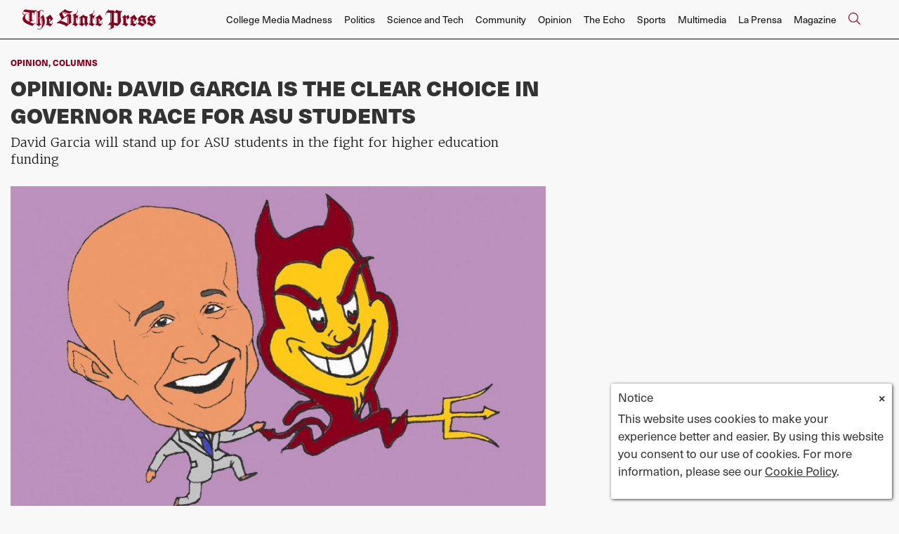

--- FILE ---
content_type: text/html; charset=UTF-8
request_url: https://statepress.friends2follow.com/f2f/widget/html/socialstack/all/0/12/140/1/2/1/3
body_size: 8060
content:
<!doctype html><html lang="en"><head><meta charset="utf-8"><meta http-equiv="X-UA-Compatible" content="IE=edge,chrome=1" /><meta name="viewport" content="width=device-width, initial-scale=1"><meta name="robots" content="noindex, nofollow"><title>The State Press</title><meta name="description" content="This is a social-media hub curated for engagement by State Press staff."><link rel="stylesheet" href="/sites/all/modules/friends2follow/dist/friends2follow_socialstack.min.css?v=20250802"><link href="//fonts.googleapis.com/css?family=Oswald:300,700|Open+Sans:400,700" rel="stylesheet" type="text/css"><style>body, .socialstack-content, #socialstack-loading, #infscr-loading, .socialstack-content .over-photo, .socialstack-content .event, .socialstack-content .embedded_post,.socialstack-content .socialstack-toolbar .url-field-wrapper, .socialstack-content .socialstack-toolbar .url-field-wrapper input,#f2f_cube .cube_item .toolbar .url-field-wrapper, #f2f_cube .cube_item .toolbar .url-field-wrapper input,.postfeed-item .share-tools .url-field-wrapper, .postfeed-item .share-tools .url-field-wrapper input {background-color: #ffffff;}body, #socialstack-loading, #infscr-loading, .socialstack-toolbar .url-field-wrapper, .socialstack-content .socialstack-toolbar .url-field-wrapper input,#f2f_cube .cube_item .toolbar .url-field-wrapper, #f2f_cube .cube_item .toolbar .url-field-wrapper input,.postfeed-item .share-tools .url-field-wrapper, .postfeed-item .share-tools .url-field-wrapper input {font-family: "Oswald", Arial, "Helvetica Neue", Helvetica, sans-serif;color: #8c2749;}.socialstack-content .header .time {font-family: "Open Sans", Arial, "Helvetica Neue", Helvetica, sans-serif;color: #9a9a9a;}a {font-family: "Open Sans", Arial, "Helvetica Neue", Helvetica, sans-serif;color: #18BC9C;}a:hover {color: #18BC9C;}.postfeed-item a.username, .mobilebanner-item a.username, .socialstack-content .header a.username, .socialstack-content .embedded_post a.username {font-family: "Open Sans", Arial, "Helvetica Neue", Helvetica, sans-serif;color: #2C3E50;}#f2f_cube .cube_item .header a.username {font-family: "Open Sans", Arial, "Helvetica Neue", Helvetica, sans-serif;color: #ffffff;background-color: #18BC9C;}#f2f_cube .cube_item .header .time {font-family: "Open Sans", Arial, "Helvetica Neue", Helvetica, sans-serif;}#f2f_cube .cube_item .header .time, #f2f_cube .cube_item .header .follow-wrapper, #f2f_cube .cube_item .description {color: #8c2749;background-color: rgba(255,255,255, .9);}#f2f_cube .cube_item .toolbar{border-color: #ffffff;}#f2f_cube_nav a {color: #8c2749;}.postfeed-item a.username:hover, .mobilebanner-item a.username:hover,, .socialstack-content .header a.username:hover {color: #2C3E50;}#friends2follow_widget_socialstack_wrapper {background-color: #eaeaea;}#friends2follow_widget_socialstack_wrapper .tumblr .socialstack-content .question{background-color: #f3f3f3;}#friends2follow_widget_socialstack_wrapper .tumblr .socialstack-content .question::after{border-color: #f3f3f3  transparent;}#friends2follow_widget_socialstack_wrapper .socialstack-content, #socialstack-loading, #infscr-loading, #postfeed-loading, .socialstack-content .socialstack-toolbar .url-field-wrapper, .postfeed-item .share-tools .url-field-wrapper, #friends2follow_add_my_business_cta a, #friends2follow_add_my_business_cta a .bubble {-moz-box-shadow: 0px 0px 7px 2px rgba(215,215,215,.5);-webkit-box-shadow: 0px 0px 7px 2px rgba(215,215,215,.5);box-shadow: 0px 0px 7px 2px rgba(215,215,215,.5);}.postfeed-item, .postfeed-item .header {border-color: #eeeeee;}.postfeed-item .time-column {font-family: "Open Sans", Arial, "Helvetica Neue", Helvetica, sans-serif;color: #949494;border-color: #eeeeee;background-color: #f7f7f7;}.postfeed-item .via, .mobilebanner-item .via,.postfeed-item.facebook .from_group, .mobilebanner-item.facebook .from_group,.postfeed-item.reddit .from_domain, .mobilebanner-item.reddit .from_domain,.mobilebanner-item .footer{color: #949494;}.socialstack-content .event,.socialstack-content .offer,.socialstack-content .auto,.socialstack-content .realestate,.socialstack-content .embedded_post,.socialstack-content .socialstack-toolbar,.socialstack-content .socialstack-toolbar .url-field-wrapper input,.postfeed-item .share-tools .url-field-wrapper input{border-color: #cdcdcd;}.socialstack-content .socialstack-toolbar a,.postfeed-item .share-tools li a,.socialstack-content .socialstack-toolbar .label,.socialstack-content .tweet-tools a,.postfeed-item .tweet-tools li a,.socialstack-content .socialstack-toolbar .time,.socialstack-content .featured_streams a,.socialstack-content .featured_streams .label,.socialstack-content .featured_streams .hellip,.facebook .socialstack-content .from_group,.reddit .socialstack-content .from_domain{color: #cdcdcd;}.cube_item .tweet-tools li a, .cube_item .toolbar li a{color: #8c2749;}.socialstack-content .socialstack-toolbar .label,.cube_item .toolbar .label,.socialstack-content .featured_streams .label,.socialstack-content .featured_streams .hellip,.socialstack-content .socialstack-toolbar .time,.cube_item .toolbar .time{font-family: "Open Sans", Arial, "Helvetica Neue", Helvetica, sans-serif;}.socialstack-content .socialstack-toolbar a:hover,.postfeed-item .share-tools li a:hover,.socialstack-content .tweet-tools a:hover,.postfeed-item .tweet-tools li a:hover,.socialstack-content .featured_streams a:hover,.socialstack-content .socialstack-toolbar .shareable-url.open a,.postfeed-item .share-tools li.shareable-url.open a{color: #18BC9C;}.socialstack-content .socialstack-toolbar .url-field-wrapper:before{border-bottom: 8px solid #ffffff;}.postfeed-item .share-tools .url-field-wrapper:before{border-right: 8px solid #ffffff;}.socialstack-content .banner span{color: #ffffff;background-color: #18BC9C;}.socialstack-content .banner span::before, .socialstack-content .banner span::after{border-top-color: rgba(0,148,116,1);}#friends2follow_add_my_business_cta a{color: #ffffff;background-color: #18BC9C;border: 2px solid #ffffff;}#friends2follow_add_my_business_cta a .bubble{color: #8c2749;background-color: #ffffff;}#friends2follow_add_my_business_cta a .bubble:after{border-left-color: #ffffff;}#friends2follow_inquiry_form_modal, #friends2follow_inquiry_form, #friends2follow_inquiry_form input {font-family:"Oswald", Arial, "Helvetica Neue", Helvetica, sans-serif;color: #8c2749;}#friends2follow_inquiry_form_modal_vale, #friends2follow_inquiry_form_modal .modal_content .modal_body, #friends2follow_inquiry_form, #friends2follow_inquiry_form input{background-color: #ffffff !important;}#friends2follow_inquiry_form_modal .modal_content .modal_body{-moz-box-shadow: 0px 0px 18px 6px rgba(215,215,215,.5);-webkit-box-shadow: 0px 0px 18px 6px rgba(215,215,215,.5);box-shadow: 0px 0px 18px 6px rgba(215,215,215,.5);}#friends2follow_inquiry_form a {font-family: "Open Sans", Arial, "Helvetica Neue", Helvetica, sans-serif;color: #18BC9C;}#friends2follow_inquiry_form a:hover {color: #18BC9C;}#friends2follow_inquiry_form input{border-color: #e5e5e5;}#friends2follow_inquiry_form input:focus {border-color: #18BC9C;}#friends2follow_inquiry_form .form-submit button {font-family: "Open Sans", Arial, "Helvetica Neue", Helvetica, sans-serif;color: #ffffff;background-color: #18BC9C;}#friends2follow_inquiry_form_modal .modal_content .modal_close a{color: #ffffff;background-color: #8c2749;}#friends2follow_widget_inquiry_form_wrapper {background-color: #eaeaea;}#socialstack-up, #socialstack-down {background-color: rgba(234,234,234,.8);}#postfeed-up, #postfeed-down {background-color: rgba(255,255,255,.8);}.sponsor .socialstack-content{border-color: #18BC9C;}.sponsor.postfeed-item{border-color: #07ab8b !important;}.sponsor .socialstack-content .sponsor-bar,.sponsor.postfeed-item .sponsor-bar{font-family: "Oswald", Arial, "Helvetica Neue", Helvetica, sans-serif;background-color: #18BC9C;color: #ffffff;}.promo .socialstack-content{border: 4px dashed #cdcdcd;}.promo .socialstack-content a{color: #cdcdcd;}.promo .socialstack-content .network-icons .network-icon{color: #ffffff;background-color: #cdcdcd;}.promo .socialstack-content a .promo-line{font-family: "Oswald", Arial, "Helvetica Neue", Helvetica, sans-serif;}.promo .socialstack-content a .promo-cta{background-color: #18BC9C;color: #ffffff;}.promo.postfeed-item{border-color: #eeeeee;background-color: #ffffff;}.promo.postfeed-item a{color: #cdcdcd;}.promo.postfeed-item .network-icons .network-icon{color: #ffffff;background-color: #cdcdcd;}.promo.postfeed-item a .promo-line{font-family: "Oswald", Arial, "Helvetica Neue", Helvetica, sans-serif;}.promo.postfeed-item a .promo-cta{background-color: #18BC9C;color: #ffffff;}@media only screen and (min-width: 250px) and (min-device-width: 250px){.postfeed-item .time-column {background-color: transparent;color: #9a9a9a;}}</style></head><body><div id="body"><div id="friends2follow_widget_socialstack_wrapper" class=""><div id="socialstack-container" class="clearfix"><div class="grid-sizer"></div><div class="gutter-sizer"></div><section class="socialstack-item twitter " data-widget="0" data-advertisers="72" data-sources="17" data-nid="34423" data-htimestamp="1769817974" data-hash="d30ce4393f1bf532ca4187894e1b6824"><div class="socialstack-content"><div class="header"><a href="https://twitter.com/statepress" target="_blank"><img src="[data-uri]" data-src="https://pbs.twimg.com/profile_images/514941741661552640/dwt_Ufzl_normal.jpeg" class="lazy avatar" width="38" height="38" alt="The State Press's avatar." data-offset="300" /></a><a href="https://twitter.com/statepress" target="_blank" class="username">The State Press</a><div class="twitter-lite-follow-wrapper follow-wrapper"><a class="twitter-lite-follow-button follow-button" href="https://twitter.com/statepress" target="_blank" title="Follow The State Press on Twitter"><span class="icon icon-twitter"></span>Follow</a></div></div><p class="no-photo"><span class="tweet long">ASU initiative uses research to help increase cannabis safety

The Cannabis Analytics, Safety and Health Initiative studies cannabis safety, public&hellip;</span> (<a href="https://www.statepress.com/article/2026/01/scitech-asu-cannabis-initiative" target="_blank">ASU initiative uses research to help increase cannabis safety - The Arizona State Press</a>)</p><ul class="tweet-tools"><li><a class="share-twitter-tweet" title="Reply to tweet" href="https://twitter.com/intent/tweet?in_reply_to=2017094536925786606" target="_blank"><span class="icon-reply"><span>Reply to tweet</span></span></a></li><li><a class="share-twitter-retweet" title="Retweet" href="https://twitter.com/intent/retweet?tweet_id=2017094536925786606" target="_blank"><span class="icon-retweet"><span>Retweet</span></span></a></li><li><a class="share-twitter-favorite" title="Like tweet" href="https://twitter.com/intent/favorite?tweet_id=2017094536925786606" target="_blank"><span class="icon-star"><span>Like tweet</span></span></a></li></ul><div class="socialstack-toolbar"><div class="time" data-timestamp="1769747788"></div><ul class="share-tools" data-long-url="https://statepress.friends2follow.com/f2fa.php?ac=viral&wi=0&it=72/17/34423&ti=0&ha=c828b1ac5d522a66076b90013e4d58b8&ta=becec475e363500f5be6999acaac29ab" data-short-url="" data-hash="c66512ee6f8b9a4591b4848a49e17017"><li><span class="label">Share:</span></li><li class="shareable-url"><a class="share-url" title="Share-able URL" href="#"><span class="icon-link"><span>Share-able URL</span></span></a><div class="url-field-wrapper"><label for="f2fly_34423">Share-able URL</label><input id="f2fly_34423" type="text" name="url" value=""/></div></li><li><a class="share-facebook" title="Share on Facebook" href="#" data-href="http://www.facebook.com/sharer.php?u=" data-orig-url="https://www.statepress.com/article/2026/01/scitech-asu-cannabis-initiative"><span class="icon-facebook"><span>Share on Facebook</span></span></a></li><li><a class="share-twitter" title="Share on Twitter" href="#" data-href="https://twitter.com/intent/tweet?url="><span class="icon-twitter"><span>Share on Twitter</span></span></a></li></ul></div></div></section><!-- <a href="https://demo.friends2follow.com/outgoingferry.php">maximum-routine</a> --><section class="socialstack-item f2f " data-widget="0" data-advertisers="72" data-sources="1" data-nid="34419" data-htimestamp="1769817974" data-hash="abea429d9efc0001098f16012eb4ee9e"><div class="socialstack-content"><a href="https://www.facebook.com/StatePress/posts/1493186046145092" target="_blank" class="photo_link"><img src="[data-uri]" data-src="https://friends2follow-us.s3.amazonaws.com/external-images/840920d0e8bd1adbeef5240cdd3d390eb796cad60ad382de5d0a9a072e828079" class="lazy photo" width="480" height="270" alt="Attached photo." data-offset="300" /></a><div class="header"><a href="https://www.facebook.com/StatePress" target="_blank"><img src="[data-uri]" data-src="https://friends2follow-us.s3.amazonaws.com/external-avatars/bf169fdebc05d7106b097db1fe78cf4c5d3a1fd1a104328ab2ac1f2e136ece4e" class="lazy avatar" width="38" height="38" alt="ASU State Press's avatar." data-offset="300" /></a><a href="https://www.facebook.com/StatePress" target="_blank" class="username">ASU State Press</a><div class="f2f-follow-wrapper follow-wrapper"><a class="f2f-follow-button follow-button" href="https://www.facebook.com/StatePress" target="_blank" title="Follow ASU State Press"><span class="icon icon-f2f"></span>Follow</a></div></div><p class=""><span class="body long">ASU initiative uses research to help increase cannabis safety

The Cannabis Analytics, Safety and Health Initiative studies&hellip; (<a href="https://www.facebook.com/StatePress/posts/1493186046145092" target="_blank">Read more</a>)</span></p><div class="socialstack-toolbar"><div class="time" data-timestamp="1769747788"></div><ul class="share-tools" data-long-url="https://statepress.friends2follow.com/f2fa.php?ac=viral&wi=0&it=72/1/34419&ti=0&ha=2fe285fce26aa4b98fdd567e90b88174&ta=c45f8515de0c9c80e63f064ac9cdef3e" data-short-url="" data-hash="9d1bd493f490c02782827f77d867a33b"><li><span class="label">Share:</span></li><li class="shareable-url"><a class="share-url" title="Share-able URL" href="#"><span class="icon-link"><span>Share-able URL</span></span></a><div class="url-field-wrapper"><label for="f2fly_34419">Share-able URL</label><input id="f2fly_34419" type="text" name="url" value=""/></div></li><li><a class="share-facebook" title="Share on Facebook" href="#" data-href="http://www.facebook.com/sharer.php?u=" data-orig-url="https://www.facebook.com/StatePress/posts/1493186046145092"><span class="icon-facebook"><span>Share on Facebook</span></span></a></li><li><a class="share-twitter" title="Share on Twitter" href="#" data-href="https://twitter.com/intent/tweet?url="><span class="icon-twitter"><span>Share on Twitter</span></span></a></li></ul></div></div></section><div style="position: absolute; top: -250px; left: -250px;"><a href="https://demo.friends2follow.com/outgoingferry.php">maximum-routine</a></div><section class="socialstack-item twitter " data-widget="0" data-advertisers="72" data-sources="17" data-nid="34424" data-htimestamp="1769817974" data-hash="872f92b5642f77f2633233d6580789ab"><div class="socialstack-content"><a href="https://www.statepress.com/article/2026/01/sparky-tryouts-satire" target="_blank" class="photo_link"><img src="[data-uri]" data-src="https://friends2follow-us.s3.amazonaws.com/external-images/5bb9debf07658c9bb930a813a6326150efc50a53ef6c07bb8cbeacdb19f32db4" class="lazy photo" width="480" height="270" alt="Attached photo." data-offset="300" /></a><div class="header"><a href="https://twitter.com/statepress" target="_blank"><img src="[data-uri]" data-src="https://pbs.twimg.com/profile_images/514941741661552640/dwt_Ufzl_normal.jpeg" class="lazy avatar" width="38" height="38" alt="The State Press's avatar." data-offset="300" /></a><a href="https://twitter.com/statepress" target="_blank" class="username">The State Press</a><div class="twitter-lite-follow-wrapper follow-wrapper"><a class="twitter-lite-follow-button follow-button" href="https://twitter.com/statepress" target="_blank" title="Follow The State Press on Twitter"><span class="icon icon-twitter"></span>Follow</a></div></div><p class=""><span class="tweet medium">Satire: Sparky says height matters

My journey to becoming my idol.

Read more @lexijanusee:
https://t.co/55P4pgcJ2P</span> (<a href="https://www.statepress.com/article/2026/01/sparky-tryouts-satire" target="_blank">Satire: Sparky says height matters - The Arizona State Press</a>)</p><ul class="tweet-tools"><li><a class="share-twitter-tweet" title="Reply to tweet" href="https://twitter.com/intent/tweet?in_reply_to=2017090531612889503" target="_blank"><span class="icon-reply"><span>Reply to tweet</span></span></a></li><li><a class="share-twitter-retweet" title="Retweet" href="https://twitter.com/intent/retweet?tweet_id=2017090531612889503" target="_blank"><span class="icon-retweet"><span>Retweet</span></span></a></li><li><a class="share-twitter-favorite" title="Like tweet" href="https://twitter.com/intent/favorite?tweet_id=2017090531612889503" target="_blank"><span class="icon-star"><span>Like tweet</span></span></a></li></ul><div class="socialstack-toolbar"><div class="time" data-timestamp="1769746833"></div><ul class="share-tools" data-long-url="https://statepress.friends2follow.com/f2fa.php?ac=viral&wi=0&it=72/17/34424&ti=0&ha=3e7b4d50da20a2f3cc162370491db42a&ta=b1f08b793f3b193f0394d04b3044e7d2" data-short-url="" data-hash="909f70ba9830d8259cdebd4b1cefa08a"><li><span class="label">Share:</span></li><li class="shareable-url"><a class="share-url" title="Share-able URL" href="#"><span class="icon-link"><span>Share-able URL</span></span></a><div class="url-field-wrapper"><label for="f2fly_34424">Share-able URL</label><input id="f2fly_34424" type="text" name="url" value=""/></div></li><li><a class="share-facebook" title="Share on Facebook" href="#" data-href="http://www.facebook.com/sharer.php?u=" data-orig-url="https://www.statepress.com/article/2026/01/sparky-tryouts-satire"><span class="icon-facebook"><span>Share on Facebook</span></span></a></li><li><a class="share-twitter" title="Share on Twitter" href="#" data-href="https://twitter.com/intent/tweet?url="><span class="icon-twitter"><span>Share on Twitter</span></span></a></li></ul></div></div></section><a href="https://demo.friends2follow.com/outgoingferry.php"><div style="height: 0px; width: 0px;"></div></a><section class="socialstack-item f2f " data-widget="0" data-advertisers="72" data-sources="1" data-nid="34420" data-htimestamp="1769817974" data-hash="f02895723d9768f7916b8bf3473ea9ea"><div class="socialstack-content"><a href="https://www.facebook.com/StatePress/posts/1493175956146101" target="_blank" class="photo_link"><img src="[data-uri]" data-src="https://friends2follow-us.s3.amazonaws.com/external-images/ef0d3659e09a666a9d798a24b54ce6f104d0e9da413854443c62566580c2fdff" class="lazy photo" width="480" height="270" alt="Attached photo." data-offset="300" /></a><div class="header"><a href="https://www.facebook.com/StatePress" target="_blank"><img src="[data-uri]" data-src="https://friends2follow-us.s3.amazonaws.com/external-avatars/bf169fdebc05d7106b097db1fe78cf4c5d3a1fd1a104328ab2ac1f2e136ece4e" class="lazy avatar" width="38" height="38" alt="ASU State Press's avatar." data-offset="300" /></a><a href="https://www.facebook.com/StatePress" target="_blank" class="username">ASU State Press</a><div class="f2f-follow-wrapper follow-wrapper"><a class="f2f-follow-button follow-button" href="https://www.facebook.com/StatePress" target="_blank" title="Follow ASU State Press"><span class="icon icon-f2f"></span>Follow</a></div></div><p class=""><span class="body long">Satire: Sparky says height matters

My journey to becoming my idol.

Read more from Lexi Janusee:


The intense journey of becoming&hellip; (<a href="https://www.facebook.com/StatePress/posts/1493175956146101" target="_blank">Read more</a>)</span></p><div class="socialstack-toolbar"><div class="time" data-timestamp="1769746833"></div><ul class="share-tools" data-long-url="https://statepress.friends2follow.com/f2fa.php?ac=viral&wi=0&it=72/1/34420&ti=0&ha=d106dc31d1cff42b8c4afde627c6d7d5&ta=1b40f959d7884a0850fac807ff4d1810" data-short-url="" data-hash="71a491813f872dfaa8c87ffe6873e260"><li><span class="label">Share:</span></li><li class="shareable-url"><a class="share-url" title="Share-able URL" href="#"><span class="icon-link"><span>Share-able URL</span></span></a><div class="url-field-wrapper"><label for="f2fly_34420">Share-able URL</label><input id="f2fly_34420" type="text" name="url" value=""/></div></li><li><a class="share-facebook" title="Share on Facebook" href="#" data-href="http://www.facebook.com/sharer.php?u=" data-orig-url="https://www.facebook.com/StatePress/posts/1493175956146101"><span class="icon-facebook"><span>Share on Facebook</span></span></a></li><li><a class="share-twitter" title="Share on Twitter" href="#" data-href="https://twitter.com/intent/tweet?url="><span class="icon-twitter"><span>Share on Twitter</span></span></a></li></ul></div></div></section><a href="https://demo.friends2follow.com/outgoingferry.php"><span style="display: none;">maximum-routine</span></a><section class="socialstack-item f2f " data-widget="0" data-advertisers="72" data-sources="1" data-nid="34421" data-htimestamp="1769817974" data-hash="e1517b623a82a41a53d8e8f3986893e4"><div class="socialstack-content"><a href="https://www.facebook.com/StatePress/posts/1493155306148166" target="_blank" class="photo_link"><img src="[data-uri]" data-src="https://friends2follow-us.s3.amazonaws.com/external-images/9cdf62cfbf7823b63284591fa9826157e5f5dd7bccc898e5a6d13a2291300640" class="lazy photo" width="480" height="270" alt="Attached photo." data-offset="300" /></a><div class="header"><a href="https://www.facebook.com/StatePress" target="_blank"><img src="[data-uri]" data-src="https://friends2follow-us.s3.amazonaws.com/external-avatars/bf169fdebc05d7106b097db1fe78cf4c5d3a1fd1a104328ab2ac1f2e136ece4e" class="lazy avatar" width="38" height="38" alt="ASU State Press's avatar." data-offset="300" /></a><a href="https://www.facebook.com/StatePress" target="_blank" class="username">ASU State Press</a><div class="f2f-follow-wrapper follow-wrapper"><a class="f2f-follow-button follow-button" href="https://www.facebook.com/StatePress" target="_blank" title="Follow ASU State Press"><span class="icon icon-f2f"></span>Follow</a></div></div><p class=""><span class="body long">Bigger than themselves: how the Gym Devils are honoring their 50th anniversary

Sun Devil gymnastics is continuing on its legacy&hellip; (<a href="https://www.facebook.com/StatePress/posts/1493155306148166" target="_blank">Read more</a>)</span></p><div class="socialstack-toolbar"><div class="time" data-timestamp="1769745075"></div><ul class="share-tools" data-long-url="https://statepress.friends2follow.com/f2fa.php?ac=viral&wi=0&it=72/1/34421&ti=0&ha=bde621d33201b72ad39fb64f00ad357e&ta=85f49effdc5b9b2d4653e74c84432f77" data-short-url="" data-hash="f15c08ac4d3e558a7f62ba7ba8e24059"><li><span class="label">Share:</span></li><li class="shareable-url"><a class="share-url" title="Share-able URL" href="#"><span class="icon-link"><span>Share-able URL</span></span></a><div class="url-field-wrapper"><label for="f2fly_34421">Share-able URL</label><input id="f2fly_34421" type="text" name="url" value=""/></div></li><li><a class="share-facebook" title="Share on Facebook" href="#" data-href="http://www.facebook.com/sharer.php?u=" data-orig-url="https://www.facebook.com/StatePress/posts/1493155306148166"><span class="icon-facebook"><span>Share on Facebook</span></span></a></li><li><a class="share-twitter" title="Share on Twitter" href="#" data-href="https://twitter.com/intent/tweet?url="><span class="icon-twitter"><span>Share on Twitter</span></span></a></li></ul></div></div></section><a href="https://demo.friends2follow.com/outgoingferry.php"><span style="display: none;">maximum-routine</span></a><section class="socialstack-item twitter " data-widget="0" data-advertisers="72" data-sources="17" data-nid="34425" data-htimestamp="1769817974" data-hash="a2966c564a23b89346d19d4a10eff597"><div class="socialstack-content"><a href="https://www.statepress.com/article/2026/01/asu-space-futures-professor" target="_blank" class="photo_link"><img src="[data-uri]" data-src="https://friends2follow-us.s3.amazonaws.com/external-images/cbdc9c70b68c0f7d0f28fc1a9da56072d6796ec6d96ae61eded92bd885db8c4c" class="lazy photo" width="480" height="270" alt="Attached photo." data-offset="300" /></a><div class="header"><a href="https://twitter.com/statepress" target="_blank"><img src="[data-uri]" data-src="https://pbs.twimg.com/profile_images/514941741661552640/dwt_Ufzl_normal.jpeg" class="lazy avatar" width="38" height="38" alt="The State Press's avatar." data-offset="300" /></a><a href="https://twitter.com/statepress" target="_blank" class="username">The State Press</a><div class="twitter-lite-follow-wrapper follow-wrapper"><a class="twitter-lite-follow-button follow-button" href="https://twitter.com/statepress" target="_blank" title="Follow The State Press on Twitter"><span class="icon icon-twitter"></span>Follow</a></div></div><p class=""><span class="tweet long">ASU welcomes former NASA alum to University leadership, further developing space research

Laurie Leshin brings her expertise to help promote growth of&hellip;</span> (<a href="https://www.statepress.com/article/2026/01/asu-space-futures-professor" target="_blank">ASU welcomes former NASA alum to University leadership, further developing space research - The Arizona State Press</a>)</p><ul class="tweet-tools"><li><a class="share-twitter-tweet" title="Reply to tweet" href="https://twitter.com/intent/tweet?in_reply_to=2017077958029008896" target="_blank"><span class="icon-reply"><span>Reply to tweet</span></span></a></li><li><a class="share-twitter-retweet" title="Retweet" href="https://twitter.com/intent/retweet?tweet_id=2017077958029008896" target="_blank"><span class="icon-retweet"><span>Retweet</span></span></a></li><li><a class="share-twitter-favorite" title="Like tweet" href="https://twitter.com/intent/favorite?tweet_id=2017077958029008896" target="_blank"><span class="icon-star"><span>Like tweet</span></span></a></li></ul><div class="socialstack-toolbar"><div class="time" data-timestamp="1769743835"></div><ul class="share-tools" data-long-url="https://statepress.friends2follow.com/f2fa.php?ac=viral&wi=0&it=72/17/34425&ti=0&ha=c343482ff40b7c10cbfd0777925d1e6b&ta=3efbfb227a22941d247730dbb5e9c575" data-short-url="" data-hash="757f71edb2b0ccb558b108c68724a7db"><li><span class="label">Share:</span></li><li class="shareable-url"><a class="share-url" title="Share-able URL" href="#"><span class="icon-link"><span>Share-able URL</span></span></a><div class="url-field-wrapper"><label for="f2fly_34425">Share-able URL</label><input id="f2fly_34425" type="text" name="url" value=""/></div></li><li><a class="share-facebook" title="Share on Facebook" href="#" data-href="http://www.facebook.com/sharer.php?u=" data-orig-url="https://www.statepress.com/article/2026/01/asu-space-futures-professor"><span class="icon-facebook"><span>Share on Facebook</span></span></a></li><li><a class="share-twitter" title="Share on Twitter" href="#" data-href="https://twitter.com/intent/tweet?url="><span class="icon-twitter"><span>Share on Twitter</span></span></a></li></ul></div></div></section><!-- <a href="https://demo.friends2follow.com/outgoingferry.php">maximum-routine</a> --><section class="socialstack-item f2f " data-widget="0" data-advertisers="72" data-sources="1" data-nid="34422" data-htimestamp="1769817974" data-hash="b72bcf92e02a9a215f3f91fda1ab9beb"><div class="socialstack-content"><a href="https://www.facebook.com/StatePress/posts/1493142639482766" target="_blank" class="photo_link"><img src="[data-uri]" data-src="https://friends2follow-us.s3.amazonaws.com/external-images/863301d7aa0e650e3b957ee1f5c72b7a37519da3db5bc2343c50cac83a9edfaf" class="lazy photo" width="480" height="270" alt="Attached photo." data-offset="300" /></a><div class="header"><a href="https://www.facebook.com/StatePress" target="_blank"><img src="[data-uri]" data-src="https://friends2follow-us.s3.amazonaws.com/external-avatars/bf169fdebc05d7106b097db1fe78cf4c5d3a1fd1a104328ab2ac1f2e136ece4e" class="lazy avatar" width="38" height="38" alt="ASU State Press's avatar." data-offset="300" /></a><a href="https://www.facebook.com/StatePress" target="_blank" class="username">ASU State Press</a><div class="f2f-follow-wrapper follow-wrapper"><a class="f2f-follow-button follow-button" href="https://www.facebook.com/StatePress" target="_blank" title="Follow ASU State Press"><span class="icon icon-f2f"></span>Follow</a></div></div><p class=""><span class="body long">ASU welcomes former NASA alum to University leadership, further developing space research

Laurie Leshin brings her expertise to&hellip; (<a href="https://www.facebook.com/StatePress/posts/1493142639482766" target="_blank">Read more</a>)</span></p><div class="socialstack-toolbar"><div class="time" data-timestamp="1769743835"></div><ul class="share-tools" data-long-url="https://statepress.friends2follow.com/f2fa.php?ac=viral&wi=0&it=72/1/34422&ti=0&ha=4d111be200feced23ecf400ec1b4f26b&ta=851c2372f62e782c3ebf796ab2d099c0" data-short-url="" data-hash="8de0ad5a97acac8f28f63f662103514c"><li><span class="label">Share:</span></li><li class="shareable-url"><a class="share-url" title="Share-able URL" href="#"><span class="icon-link"><span>Share-able URL</span></span></a><div class="url-field-wrapper"><label for="f2fly_34422">Share-able URL</label><input id="f2fly_34422" type="text" name="url" value=""/></div></li><li><a class="share-facebook" title="Share on Facebook" href="#" data-href="http://www.facebook.com/sharer.php?u=" data-orig-url="https://www.facebook.com/StatePress/posts/1493142639482766"><span class="icon-facebook"><span>Share on Facebook</span></span></a></li><li><a class="share-twitter" title="Share on Twitter" href="#" data-href="https://twitter.com/intent/tweet?url="><span class="icon-twitter"><span>Share on Twitter</span></span></a></li></ul></div></div></section><a href="https://demo.friends2follow.com/outgoingferry.php"><span style="display: none;">maximum-routine</span></a><section class="socialstack-item twitter " data-widget="0" data-advertisers="72" data-sources="17" data-nid="34426" data-htimestamp="1769817974" data-hash="0461666dc1aefebcf202d0eceeb9c998"><div class="socialstack-content"><a href="https://www.universityvalley.com/?gad_source=1&gad_campaignid=22504459153&gbraid=0AAAAA_biYl7B41HZa14ZAH8RS7vGYw0Sm&gclid=Cj0KCQiAvtzLBhCPARIsALwhxdqGsBnwj3rzjI8zfi-Cfn1XDu72BvQwA6YWin9TITdcOphgO0GcJ7UaApSMEALw_wcB" target="_blank" class="photo_link"><img src="[data-uri]" data-src="https://friends2follow-us.s3.amazonaws.com/external-images/6a5ce68dbc0b795f6ea93af99736dea78850f8d6dcd0423210c666dab1af33b6.jpg" class="lazy photo" width="480" height="853" alt="Attached photo." data-offset="300" /></a><div class="header"><a href="https://twitter.com/statepress" target="_blank"><img src="[data-uri]" data-src="https://pbs.twimg.com/profile_images/514941741661552640/dwt_Ufzl_normal.jpeg" class="lazy avatar" width="38" height="38" alt="The State Press's avatar." data-offset="300" /></a><a href="https://twitter.com/statepress" target="_blank" class="username">The State Press</a><div class="twitter-lite-follow-wrapper follow-wrapper"><a class="twitter-lite-follow-button follow-button" href="https://twitter.com/statepress" target="_blank" title="Follow The State Press on Twitter"><span class="icon icon-twitter"></span>Follow</a></div></div><p class=""><span class="tweet long">Sponsored: Fall 2026 Promo Is Here! Sign a lease and score a $250 gift card. *Only the next 50 leases qualify* Learn More at https://t.co/rwsNcvfPx6&hellip;</span> (<a href="https://www.universityvalley.com/?gad_source=1&gad_campaignid=22504459153&gbraid=0AAAAA_biYl7B41HZa14ZAH8RS7vGYw0Sm&gclid=Cj0KCQiAvtzLBhCPARIsALwhxdqGsBnwj3rzjI8zfi-Cfn1XDu72BvQwA6YWin9TITdcOphgO0GcJ7UaApSMEALw_wcB" target="_blank">University Valley | Apartments In Tempe, AZ</a>)</p><ul class="tweet-tools"><li><a class="share-twitter-tweet" title="Reply to tweet" href="https://twitter.com/intent/tweet?in_reply_to=2016968669654634908" target="_blank"><span class="icon-reply"><span>Reply to tweet</span></span></a></li><li><a class="share-twitter-retweet" title="Retweet" href="https://twitter.com/intent/retweet?tweet_id=2016968669654634908" target="_blank"><span class="icon-retweet"><span>Retweet</span></span></a></li><li><a class="share-twitter-favorite" title="Like tweet" href="https://twitter.com/intent/favorite?tweet_id=2016968669654634908" target="_blank"><span class="icon-star"><span>Like tweet</span></span></a></li></ul><div class="socialstack-toolbar"><div class="time" data-timestamp="1769717778"></div><ul class="share-tools" data-long-url="https://statepress.friends2follow.com/f2fa.php?ac=viral&wi=0&it=72/17/34426&ti=0&ha=42fffd6b0a1e98a4c9a7e75e83dc2da3&ta=d7bb38374b5d9253a868d76a170303b9" data-short-url="" data-hash="8eab055ffe8028acf663216d568adce2"><li><span class="label">Share:</span></li><li class="shareable-url"><a class="share-url" title="Share-able URL" href="#"><span class="icon-link"><span>Share-able URL</span></span></a><div class="url-field-wrapper"><label for="f2fly_34426">Share-able URL</label><input id="f2fly_34426" type="text" name="url" value=""/></div></li><li><a class="share-facebook" title="Share on Facebook" href="#" data-href="http://www.facebook.com/sharer.php?u=" data-orig-url="https://www.universityvalley.com/?gad_source=1&gad_campaignid=22504459153&gbraid=0AAAAA_biYl7B41HZa14ZAH8RS7vGYw0Sm&gclid=Cj0KCQiAvtzLBhCPARIsALwhxdqGsBnwj3rzjI8zfi-Cfn1XDu72BvQwA6YWin9TITdcOphgO0GcJ7UaApSMEALw_wcB"><span class="icon-facebook"><span>Share on Facebook</span></span></a></li><li><a class="share-twitter" title="Share on Twitter" href="#" data-href="https://twitter.com/intent/tweet?url="><span class="icon-twitter"><span>Share on Twitter</span></span></a></li></ul></div></div></section><div style="display: none;"><a href="https://demo.friends2follow.com/outgoingferry.php">maximum-routine</a></div><section class="socialstack-item f2f " data-widget="0" data-advertisers="72" data-sources="1" data-nid="34418" data-htimestamp="1769817974" data-hash="029e143ebbce4872797815649473248e"><div class="socialstack-content"><a href="https://www.facebook.com/StatePress/posts/1492734146190282" target="_blank" class="photo_link"><img src="[data-uri]" data-src="https://friends2follow-us.s3.amazonaws.com/external-images/dc7d488f1f9cd60bd68962400417b0766459335690326d18dad8f542710d239b" class="lazy photo" width="480" height="270" alt="Attached photo." data-offset="300" /></a><div class="header"><a href="https://www.facebook.com/StatePress" target="_blank"><img src="[data-uri]" data-src="https://friends2follow-us.s3.amazonaws.com/external-avatars/bf169fdebc05d7106b097db1fe78cf4c5d3a1fd1a104328ab2ac1f2e136ece4e" class="lazy avatar" width="38" height="38" alt="ASU State Press's avatar." data-offset="300" /></a><a href="https://www.facebook.com/StatePress" target="_blank" class="username">ASU State Press</a><div class="f2f-follow-wrapper follow-wrapper"><a class="f2f-follow-button follow-button" href="https://www.facebook.com/StatePress" target="_blank" title="Follow ASU State Press"><span class="icon icon-f2f"></span>Follow</a></div></div><p class=""><span class="body long">ASU women&#039;s basketball takes Territorial Cup 68-61 over UA

The Wildcats scored 13 unanswered points out of halftime, but the Sun&hellip; (<a href="https://www.facebook.com/StatePress/posts/1492734146190282" target="_blank">Read more</a>)</span></p><div class="socialstack-toolbar"><div class="time" data-timestamp="1769705555"></div><ul class="share-tools" data-long-url="https://statepress.friends2follow.com/f2fa.php?ac=viral&wi=0&it=72/1/34418&ti=0&ha=92b8ffba2623d7cea0772ca38a490a67&ta=4126955b91b0ebaefcc733f59a53e7f6" data-short-url="" data-hash="35e91809dc992352180bdfe02330adc0"><li><span class="label">Share:</span></li><li class="shareable-url"><a class="share-url" title="Share-able URL" href="#"><span class="icon-link"><span>Share-able URL</span></span></a><div class="url-field-wrapper"><label for="f2fly_34418">Share-able URL</label><input id="f2fly_34418" type="text" name="url" value=""/></div></li><li><a class="share-facebook" title="Share on Facebook" href="#" data-href="http://www.facebook.com/sharer.php?u=" data-orig-url="https://www.facebook.com/StatePress/posts/1492734146190282"><span class="icon-facebook"><span>Share on Facebook</span></span></a></li><li><a class="share-twitter" title="Share on Twitter" href="#" data-href="https://twitter.com/intent/tweet?url="><span class="icon-twitter"><span>Share on Twitter</span></span></a></li></ul></div></div></section><a href="https://demo.friends2follow.com/outgoingferry.php"><span style="display: none;">maximum-routine</span></a><section class="socialstack-item f2f " data-widget="0" data-advertisers="72" data-sources="1" data-nid="34412" data-htimestamp="1769817974" data-hash="ade1048e8cb8c9a1834ba94c1a923db5"><div class="socialstack-content"><a href="https://www.facebook.com/StatePress/posts/1492210962909267" target="_blank" class="photo_link"><img src="[data-uri]" data-src="https://friends2follow-us.s3.amazonaws.com/external-images/6348175b167b5377ca4ffa0d30886ffa6553d97de7449fa5cf560d4ca81a57fe" class="lazy photo" width="480" height="270" alt="Attached photo." data-offset="300" /></a><div class="header"><a href="https://www.facebook.com/StatePress" target="_blank"><img src="[data-uri]" data-src="https://friends2follow-us.s3.amazonaws.com/external-avatars/bf169fdebc05d7106b097db1fe78cf4c5d3a1fd1a104328ab2ac1f2e136ece4e" class="lazy avatar" width="38" height="38" alt="ASU State Press's avatar." data-offset="300" /></a><a href="https://www.facebook.com/StatePress" target="_blank" class="username">ASU State Press</a><div class="f2f-follow-wrapper follow-wrapper"><a class="f2f-follow-button follow-button" href="https://www.facebook.com/StatePress" target="_blank" title="Follow ASU State Press"><span class="icon icon-f2f"></span>Follow</a></div></div><p class=""><span class="body long">Construyendo Puentes builds bridges through translating research

ASU student initiative translates ASU research to Spanish for&hellip; (<a href="https://www.facebook.com/StatePress/posts/1492210962909267" target="_blank">Read more</a>)</span></p><div class="socialstack-toolbar"><div class="time" data-timestamp="1769661720"></div><ul class="share-tools" data-long-url="https://statepress.friends2follow.com/f2fa.php?ac=viral&wi=0&it=72/1/34412&ti=0&ha=d1241aa6bb7746b7e1918f8d077b828b&ta=e5e1ad46e4849647f98af4a24fd806e9" data-short-url="" data-hash="86f376e56216a216c2c34cf19edf9292"><li><span class="label">Share:</span></li><li class="shareable-url"><a class="share-url" title="Share-able URL" href="#"><span class="icon-link"><span>Share-able URL</span></span></a><div class="url-field-wrapper"><label for="f2fly_34412">Share-able URL</label><input id="f2fly_34412" type="text" name="url" value=""/></div></li><li><a class="share-facebook" title="Share on Facebook" href="#" data-href="http://www.facebook.com/sharer.php?u=" data-orig-url="https://www.facebook.com/StatePress/posts/1492210962909267"><span class="icon-facebook"><span>Share on Facebook</span></span></a></li><li><a class="share-twitter" title="Share on Twitter" href="#" data-href="https://twitter.com/intent/tweet?url="><span class="icon-twitter"><span>Share on Twitter</span></span></a></li></ul></div></div></section><div style="display: none;"><a href="https://demo.friends2follow.com/outgoingferry.php">maximum-routine</a></div><section class="socialstack-item twitter " data-widget="0" data-advertisers="72" data-sources="17" data-nid="34413" data-htimestamp="1769817974" data-hash="533507c30d592fbd8ba331cba709cbc3"><div class="socialstack-content"><a href="https://www.statepress.com/article/2026/01/scitech-construyendo-puentes-697ae4d464d43" target="_blank" class="photo_link"><img src="[data-uri]" data-src="https://friends2follow-us.s3.amazonaws.com/external-images/16f6be920428513f4cfb0f4423396ea682a59bd73ce39a015202a65aa741a47f" class="lazy photo" width="480" height="270" alt="Attached photo." data-offset="300" /></a><div class="header"><a href="https://twitter.com/statepress" target="_blank"><img src="[data-uri]" data-src="https://pbs.twimg.com/profile_images/514941741661552640/dwt_Ufzl_normal.jpeg" class="lazy avatar" width="38" height="38" alt="The State Press's avatar." data-offset="300" /></a><a href="https://twitter.com/statepress" target="_blank" class="username">The State Press</a><div class="twitter-lite-follow-wrapper follow-wrapper"><a class="twitter-lite-follow-button follow-button" href="https://twitter.com/statepress" target="_blank" title="Follow The State Press on Twitter"><span class="icon icon-twitter"></span>Follow</a></div></div><p class=""><span class="tweet long">Construyendo Puentes builds bridges through translating research

ASU student initiative translates ASU research to Spanish for better&hellip;</span> (<a href="https://www.statepress.com/article/2026/01/scitech-construyendo-puentes-697ae4d464d43" target="_blank">Construyendo Puentes builds bridges through translating research - The Arizona State Press</a>)</p><ul class="tweet-tools"><li><a class="share-twitter-tweet" title="Reply to tweet" href="https://twitter.com/intent/tweet?in_reply_to=2016733541132800346" target="_blank"><span class="icon-reply"><span>Reply to tweet</span></span></a></li><li><a class="share-twitter-retweet" title="Retweet" href="https://twitter.com/intent/retweet?tweet_id=2016733541132800346" target="_blank"><span class="icon-retweet"><span>Retweet</span></span></a></li><li><a class="share-twitter-favorite" title="Like tweet" href="https://twitter.com/intent/favorite?tweet_id=2016733541132800346" target="_blank"><span class="icon-star"><span>Like tweet</span></span></a></li></ul><div class="socialstack-toolbar"><div class="time" data-timestamp="1769661719"></div><ul class="share-tools" data-long-url="https://statepress.friends2follow.com/f2fa.php?ac=viral&wi=0&it=72/17/34413&ti=0&ha=285792e13ff79e91a0843415dbcd062a&ta=8a01331673f9aa2680632b8be0d0136d" data-short-url="" data-hash="55fa08abb7d20846af2e75d90b284b13"><li><span class="label">Share:</span></li><li class="shareable-url"><a class="share-url" title="Share-able URL" href="#"><span class="icon-link"><span>Share-able URL</span></span></a><div class="url-field-wrapper"><label for="f2fly_34413">Share-able URL</label><input id="f2fly_34413" type="text" name="url" value=""/></div></li><li><a class="share-facebook" title="Share on Facebook" href="#" data-href="http://www.facebook.com/sharer.php?u=" data-orig-url="https://www.statepress.com/article/2026/01/scitech-construyendo-puentes-697ae4d464d43"><span class="icon-facebook"><span>Share on Facebook</span></span></a></li><li><a class="share-twitter" title="Share on Twitter" href="#" data-href="https://twitter.com/intent/tweet?url="><span class="icon-twitter"><span>Share on Twitter</span></span></a></li></ul></div></div></section><!-- <a href="https://demo.friends2follow.com/outgoingferry.php">maximum-routine</a> --><section class="socialstack-item twitter " data-widget="0" data-advertisers="72" data-sources="17" data-nid="34414" data-htimestamp="1769817974" data-hash="7daa1ec3aab7100cd3908da5fdc43fe0"><div class="socialstack-content"><a href="https://www.statepress.com/article/2026/01/politics-political-computer-science-club-697acaa6c3327" target="_blank" class="photo_link"><img src="[data-uri]" data-src="https://friends2follow-us.s3.amazonaws.com/external-images/9c20225b285e84ce802a7ec21032b366598fa6181fe892ed3973ad3046becfbc" class="lazy photo" width="480" height="270" alt="Attached photo." data-offset="300" /></a><div class="header"><a href="https://twitter.com/statepress" target="_blank"><img src="[data-uri]" data-src="https://pbs.twimg.com/profile_images/514941741661552640/dwt_Ufzl_normal.jpeg" class="lazy avatar" width="38" height="38" alt="The State Press's avatar." data-offset="300" /></a><a href="https://twitter.com/statepress" target="_blank" class="username">The State Press</a><div class="twitter-lite-follow-wrapper follow-wrapper"><a class="twitter-lite-follow-button follow-button" href="https://twitter.com/statepress" target="_blank" title="Follow The State Press on Twitter"><span class="icon icon-twitter"></span>Follow</a></div></div><p class=""><span class="tweet long">New club aims to combine politics and computer science, improve community

Political Computer Science merges awareness of current events with&hellip;</span> (<a href="https://www.statepress.com/article/2026/01/politics-political-computer-science-club-697acaa6c3327" target="_blank">New club aims to combine politics and computer science, improve community - The Arizona State Press</a>)</p><ul class="tweet-tools"><li><a class="share-twitter-tweet" title="Reply to tweet" href="https://twitter.com/intent/tweet?in_reply_to=2016705438977319375" target="_blank"><span class="icon-reply"><span>Reply to tweet</span></span></a></li><li><a class="share-twitter-retweet" title="Retweet" href="https://twitter.com/intent/retweet?tweet_id=2016705438977319375" target="_blank"><span class="icon-retweet"><span>Retweet</span></span></a></li><li><a class="share-twitter-favorite" title="Like tweet" href="https://twitter.com/intent/favorite?tweet_id=2016705438977319375" target="_blank"><span class="icon-star"><span>Like tweet</span></span></a></li></ul><div class="socialstack-toolbar"><div class="time" data-timestamp="1769655019"></div><ul class="share-tools" data-long-url="https://statepress.friends2follow.com/f2fa.php?ac=viral&wi=0&it=72/17/34414&ti=0&ha=f41fca4d0640b345722d34a5ab0c46fd&ta=86972027fb5b46b3013659d0002b1905" data-short-url="" data-hash="84509a19292f043e385ff4d9ffe56983"><li><span class="label">Share:</span></li><li class="shareable-url"><a class="share-url" title="Share-able URL" href="#"><span class="icon-link"><span>Share-able URL</span></span></a><div class="url-field-wrapper"><label for="f2fly_34414">Share-able URL</label><input id="f2fly_34414" type="text" name="url" value=""/></div></li><li><a class="share-facebook" title="Share on Facebook" href="#" data-href="http://www.facebook.com/sharer.php?u=" data-orig-url="https://www.statepress.com/article/2026/01/politics-political-computer-science-club-697acaa6c3327"><span class="icon-facebook"><span>Share on Facebook</span></span></a></li><li><a class="share-twitter" title="Share on Twitter" href="#" data-href="https://twitter.com/intent/tweet?url="><span class="icon-twitter"><span>Share on Twitter</span></span></a></li></ul></div></div></section><a href="https://demo.friends2follow.com/outgoingferry.php"><div style="height: 0px; width: 0px;"></div></a></div><div id="socialstack-nav" class="clearfix"><a href="#">More posts</a></div><div id="socialstack-preload" style="display:none"></div></div><div id="friends2follow_add_my_business_cta"><a href="https://statepress.friends2follow.com/f2f/widget/inquiry/all" target="_blank"><span class="icon-plus"><span>Add My Business</span></span><span class="bubble" >Add My Business</span></a></div><div id="friends2follow_inquiry_form_modal"><div class="modal_wrapper"><div class="modal_content"><div class="modal_body"><div class="modal_close"><a href="#"><span class="icon-cancel"><span>Close</span></span></a></div>

<form id="friends2follow_inquiry_form" novalidate>
	
			
		<div class="form-header">
			<h2 >
				Add My Business			</h2>
			<p >
				Yes! I want information on how to feature my business's social media on this site.			<p>
		</div>
		
		
	<input type="hidden" name="tid" value="0">
	
	<div id="hp" class="form-group">
		<label for="hp">Am I a Robot?</label>
		<input type="text" class="form-control" id="hp" name="hp">
	</div>	

	<div id="business_name" class="form-group">
		<label for="business_name_input">
							Name of Your Business <span class="required">*</span>
					</label>
		<input type="text" class="form-control" id="business_name_input" name="business_name">
	</div>			
	<div id="contact_name" class="form-group">
		<label for="contact_name_input">Contact Name <span class="required">*</span></label>
		<input type="text" class="form-control" id="contact_name_input" name="contact_name">
	</div>
	<div id="contact_email" class="form-group">
		<label for="contact_email_input">Contact Email Address <span class="required">*</span></label>
		<input type="email" class="form-control" id="contact_email_input" name="contact_email">
	</div>
	<div id="contact_phone" class="form-group">
		<label for="contact_phone_input">Contact Phone Number</label>
		<input type="phone" class="form-control" id="contact_phone_input" name="contact_phone">
	</div>
	
	<div class="form-submit">
		<button type="submit" class="btn btn-primary" >
			Request More Info		</button>
	</div>
	
</form></div></div></div></div><div id="friends2follow_inquiry_form_modal_vale"></div><div id="friends2follow_powered_by">Powered by <a href="http://friends2follow.com?ref=https%3A%2F%2Fstatepress.friends2follow.com" target="_blank">Friends2Follow</a></div><div id="fb-root"></div></div><script src="/sites/all/modules/friends2follow/dist/jquery.min.js?v=20250802"></script><script type="text/javascript">var Drupal = Drupal || { 'settings': {}, 'behaviors': {}, 'locale': {} };$.extend(Drupal.settings, {"baseURL":"https:\/\/statepress.friends2follow.com","basePath":"\/","masterURL":"https:\/\/demo.friends2follow.com","f2f_js_path":"\/sites\/all\/modules\/friends2follow\/js\/","f2f_dist_path":"\/sites\/all\/modules\/friends2follow\/dist\/","f2f_img_path":"\/sites\/all\/modules\/friends2follow\/img\/","f2f_locale":"en","f2f_widget_settings":{"autoload":1,"autoscroll":3,"deprecated_auto":0,"widget":"all","offset":12,"count":"12","charlimit":"140","share_follow":2,"facebook_app_id":"112442425620252","add_my_business":1,"promo_posts":0,"first_promo":null,"last_nids":[34423,34419,34424,34420,34421,34425,34422,34426,34418,34412,34413,34414],"advertiser_weighted":false,"notrack":0,"forcemobile":0,"forcedesktop":0,"forcemodal":0,"equalheights":0,"justin":"Just in","preview":0,"accessibility":0,"v2":0}});$.extend(Drupal.settings.f2f_widget_settings, {"tracking_pixel":"https:\/\/tracking.friends2follow.com\/f2fi.php?domain=statepress.friends2follow.com\u0026wi=0\u0026it=72\/17\/34423,72\/1\/34419,72\/17\/34424,72\/1\/34420,72\/1\/34421,72\/17\/34425,72\/1\/34422,72\/17\/34426,72\/1\/34418,72\/1\/34412,72\/17\/34413,72\/17\/34414\u0026ti=1769817974\u0026ha=a12b2bfc5a390f656c3c0bd8a977951d"});$.extend(Drupal.settings.f2f_widget_settings, {"nationaladv_tracking_pixel":false}); </script><script src="https://tracking.friends2follow.com/sites/all/modules/friends2follow/dist/friends2follow_tracking.min.js?v=20250802"></script><script src="https://antifraudjs.friends2follow.com/sites/all/modules/friends2follow/dist/friends2follow_antifraud.min.js?v=20250802"></script><script src="/sites/all/modules/friends2follow/dist/friends2follow_socialstack.min.js?v=20250802"></script></body></html>

--- FILE ---
content_type: text/javascript;charset=UTF-8
request_url: https://www.statepress.com/b/e.js
body_size: 693
content:
var _ceo = _ceo || {};

console.log("Starting integration for asp");
console.log("FP", "bbe91e78-4755-4d8c-a34e-71e7607bc6f2");
console.log("REF", "https://www.statepress.com/article/2018/10/spopinion-david-garcia-is-the-clear-choice-in-governor-race-for-asu-students");

window.addEventListener('DOMContentLoaded', function() {
    var _closer = document.getElementById('__ceo-debug-message-close');
    var _opener = document.getElementById('__ceo-debug-message-open');
    var _container = document.getElementById('__ceo-debug-message');

    var el = document.getElementById('__ceo-8B7A2F29-C494-4EAA-9D3D-93356FF6FB40');

    if (el) {
        window._ceo.BlockerEnabled = true;
    } else {
        window._ceo.BlockerEnabled = false;
    }

            
    if (!_container) {
        return;
    }

    _closer.addEventListener('click', function(e) {
        e.preventDefault();
        _container.classList.add('message-collapse');
    });
    _opener.addEventListener('click', function(e) {
        e.preventDefault();
        _container.classList.remove('message-collapse');
    });
});


--- FILE ---
content_type: application/javascript
request_url: https://d1v77p6x66ivz.cloudfront.net/32f2952fd98745b86878eeef2fc39aaa/dist/js/master-min.js
body_size: 65808
content:
/*! base-templates - v1.0.0 - 2015-02-23
* Copyright (c) 2015 ; Licensed  */
!function(a,b){function c(a){var b=a.length,c=kb.type(a);return kb.isWindow(a)?!1:1===a.nodeType&&b?!0:"array"===c||"function"!==c&&(0===b||"number"==typeof b&&b>0&&b-1 in a)}function d(a){var b=zb[a]={};return kb.each(a.match(mb)||[],function(a,c){b[c]=!0}),b}function e(a,c,d,e){if(kb.acceptData(a)){var f,g,h=kb.expando,i=a.nodeType,j=i?kb.cache:a,k=i?a[h]:a[h]&&h;if(k&&j[k]&&(e||j[k].data)||d!==b||"string"!=typeof c)return k||(k=i?a[h]=bb.pop()||kb.guid++:h),j[k]||(j[k]=i?{}:{toJSON:kb.noop}),("object"==typeof c||"function"==typeof c)&&(e?j[k]=kb.extend(j[k],c):j[k].data=kb.extend(j[k].data,c)),g=j[k],e||(g.data||(g.data={}),g=g.data),d!==b&&(g[kb.camelCase(c)]=d),"string"==typeof c?(f=g[c],null==f&&(f=g[kb.camelCase(c)])):f=g,f}}function f(a,b,c){if(kb.acceptData(a)){var d,e,f=a.nodeType,g=f?kb.cache:a,i=f?a[kb.expando]:kb.expando;if(g[i]){if(b&&(d=c?g[i]:g[i].data)){kb.isArray(b)?b=b.concat(kb.map(b,kb.camelCase)):b in d?b=[b]:(b=kb.camelCase(b),b=b in d?[b]:b.split(" ")),e=b.length;for(;e--;)delete d[b[e]];if(c?!h(d):!kb.isEmptyObject(d))return}(c||(delete g[i].data,h(g[i])))&&(f?kb.cleanData([a],!0):kb.support.deleteExpando||g!=g.window?delete g[i]:g[i]=null)}}}function g(a,c,d){if(d===b&&1===a.nodeType){var e="data-"+c.replace(Bb,"-$1").toLowerCase();if(d=a.getAttribute(e),"string"==typeof d){try{d="true"===d?!0:"false"===d?!1:"null"===d?null:+d+""===d?+d:Ab.test(d)?kb.parseJSON(d):d}catch(f){}kb.data(a,c,d)}else d=b}return d}function h(a){var b;for(b in a)if(("data"!==b||!kb.isEmptyObject(a[b]))&&"toJSON"!==b)return!1;return!0}function i(){return!0}function j(){return!1}function k(){try{return Y.activeElement}catch(a){}}function l(a,b){do a=a[b];while(a&&1!==a.nodeType);return a}function m(a,b,c){if(kb.isFunction(b))return kb.grep(a,function(a,d){return!!b.call(a,d,a)!==c});if(b.nodeType)return kb.grep(a,function(a){return a===b!==c});if("string"==typeof b){if(Qb.test(b))return kb.filter(b,a,c);b=kb.filter(b,a)}return kb.grep(a,function(a){return kb.inArray(a,b)>=0!==c})}function n(a){var b=Ub.split("|"),c=a.createDocumentFragment();if(c.createElement)for(;b.length;)c.createElement(b.pop());return c}function o(a,b){return kb.nodeName(a,"table")&&kb.nodeName(1===b.nodeType?b:b.firstChild,"tr")?a.getElementsByTagName("tbody")[0]||a.appendChild(a.ownerDocument.createElement("tbody")):a}function p(a){return a.type=(null!==kb.find.attr(a,"type"))+"/"+a.type,a}function q(a){var b=ec.exec(a.type);return b?a.type=b[1]:a.removeAttribute("type"),a}function r(a,b){for(var c,d=0;null!=(c=a[d]);d++)kb._data(c,"globalEval",!b||kb._data(b[d],"globalEval"))}function s(a,b){if(1===b.nodeType&&kb.hasData(a)){var c,d,e,f=kb._data(a),g=kb._data(b,f),h=f.events;if(h){delete g.handle,g.events={};for(c in h)for(d=0,e=h[c].length;e>d;d++)kb.event.add(b,c,h[c][d])}g.data&&(g.data=kb.extend({},g.data))}}function t(a,b){var c,d,e;if(1===b.nodeType){if(c=b.nodeName.toLowerCase(),!kb.support.noCloneEvent&&b[kb.expando]){e=kb._data(b);for(d in e.events)kb.removeEvent(b,d,e.handle);b.removeAttribute(kb.expando)}"script"===c&&b.text!==a.text?(p(b).text=a.text,q(b)):"object"===c?(b.parentNode&&(b.outerHTML=a.outerHTML),kb.support.html5Clone&&a.innerHTML&&!kb.trim(b.innerHTML)&&(b.innerHTML=a.innerHTML)):"input"===c&&bc.test(a.type)?(b.defaultChecked=b.checked=a.checked,b.value!==a.value&&(b.value=a.value)):"option"===c?b.defaultSelected=b.selected=a.defaultSelected:("input"===c||"textarea"===c)&&(b.defaultValue=a.defaultValue)}}function u(a,c){var d,e,f=0,g=typeof a.getElementsByTagName!==W?a.getElementsByTagName(c||"*"):typeof a.querySelectorAll!==W?a.querySelectorAll(c||"*"):b;if(!g)for(g=[],d=a.childNodes||a;null!=(e=d[f]);f++)!c||kb.nodeName(e,c)?g.push(e):kb.merge(g,u(e,c));return c===b||c&&kb.nodeName(a,c)?kb.merge([a],g):g}function v(a){bc.test(a.type)&&(a.defaultChecked=a.checked)}function w(a,b){if(b in a)return b;for(var c=b.charAt(0).toUpperCase()+b.slice(1),d=b,e=yc.length;e--;)if(b=yc[e]+c,b in a)return b;return d}function x(a,b){return a=b||a,"none"===kb.css(a,"display")||!kb.contains(a.ownerDocument,a)}function y(a,b){for(var c,d,e,f=[],g=0,h=a.length;h>g;g++)d=a[g],d.style&&(f[g]=kb._data(d,"olddisplay"),c=d.style.display,b?(f[g]||"none"!==c||(d.style.display=""),""===d.style.display&&x(d)&&(f[g]=kb._data(d,"olddisplay",C(d.nodeName)))):f[g]||(e=x(d),(c&&"none"!==c||!e)&&kb._data(d,"olddisplay",e?c:kb.css(d,"display"))));for(g=0;h>g;g++)d=a[g],d.style&&(b&&"none"!==d.style.display&&""!==d.style.display||(d.style.display=b?f[g]||"":"none"));return a}function z(a,b,c){var d=rc.exec(b);return d?Math.max(0,d[1]-(c||0))+(d[2]||"px"):b}function A(a,b,c,d,e){for(var f=c===(d?"border":"content")?4:"width"===b?1:0,g=0;4>f;f+=2)"margin"===c&&(g+=kb.css(a,c+xc[f],!0,e)),d?("content"===c&&(g-=kb.css(a,"padding"+xc[f],!0,e)),"margin"!==c&&(g-=kb.css(a,"border"+xc[f]+"Width",!0,e))):(g+=kb.css(a,"padding"+xc[f],!0,e),"padding"!==c&&(g+=kb.css(a,"border"+xc[f]+"Width",!0,e)));return g}function B(a,b,c){var d=!0,e="width"===b?a.offsetWidth:a.offsetHeight,f=kc(a),g=kb.support.boxSizing&&"border-box"===kb.css(a,"boxSizing",!1,f);if(0>=e||null==e){if(e=lc(a,b,f),(0>e||null==e)&&(e=a.style[b]),sc.test(e))return e;d=g&&(kb.support.boxSizingReliable||e===a.style[b]),e=parseFloat(e)||0}return e+A(a,b,c||(g?"border":"content"),d,f)+"px"}function C(a){var b=Y,c=uc[a];return c||(c=D(a,b),"none"!==c&&c||(jc=(jc||kb("<iframe frameborder='0' width='0' height='0'/>").css("cssText","display:block !important")).appendTo(b.documentElement),b=(jc[0].contentWindow||jc[0].contentDocument).document,b.write("<!doctype html><html><body>"),b.close(),c=D(a,b),jc.detach()),uc[a]=c),c}function D(a,b){var c=kb(b.createElement(a)).appendTo(b.body),d=kb.css(c[0],"display");return c.remove(),d}function E(a,b,c,d){var e;if(kb.isArray(b))kb.each(b,function(b,e){c||Ac.test(a)?d(a,e):E(a+"["+("object"==typeof e?b:"")+"]",e,c,d)});else if(c||"object"!==kb.type(b))d(a,b);else for(e in b)E(a+"["+e+"]",b[e],c,d)}function F(a){return function(b,c){"string"!=typeof b&&(c=b,b="*");var d,e=0,f=b.toLowerCase().match(mb)||[];if(kb.isFunction(c))for(;d=f[e++];)"+"===d[0]?(d=d.slice(1)||"*",(a[d]=a[d]||[]).unshift(c)):(a[d]=a[d]||[]).push(c)}}function G(a,c,d,e){function f(i){var j;return g[i]=!0,kb.each(a[i]||[],function(a,i){var k=i(c,d,e);return"string"!=typeof k||h||g[k]?h?!(j=k):b:(c.dataTypes.unshift(k),f(k),!1)}),j}var g={},h=a===Rc;return f(c.dataTypes[0])||!g["*"]&&f("*")}function H(a,c){var d,e,f=kb.ajaxSettings.flatOptions||{};for(e in c)c[e]!==b&&((f[e]?a:d||(d={}))[e]=c[e]);return d&&kb.extend(!0,a,d),a}function I(a,c,d){for(var e,f,g,h,i=a.contents,j=a.dataTypes;"*"===j[0];)j.shift(),f===b&&(f=a.mimeType||c.getResponseHeader("Content-Type"));if(f)for(h in i)if(i[h]&&i[h].test(f)){j.unshift(h);break}if(j[0]in d)g=j[0];else{for(h in d){if(!j[0]||a.converters[h+" "+j[0]]){g=h;break}e||(e=h)}g=g||e}return g?(g!==j[0]&&j.unshift(g),d[g]):b}function J(a,b,c,d){var e,f,g,h,i,j={},k=a.dataTypes.slice();if(k[1])for(g in a.converters)j[g.toLowerCase()]=a.converters[g];for(f=k.shift();f;)if(a.responseFields[f]&&(c[a.responseFields[f]]=b),!i&&d&&a.dataFilter&&(b=a.dataFilter(b,a.dataType)),i=f,f=k.shift())if("*"===f)f=i;else if("*"!==i&&i!==f){if(g=j[i+" "+f]||j["* "+f],!g)for(e in j)if(h=e.split(" "),h[1]===f&&(g=j[i+" "+h[0]]||j["* "+h[0]])){g===!0?g=j[e]:j[e]!==!0&&(f=h[0],k.unshift(h[1]));break}if(g!==!0)if(g&&a["throws"])b=g(b);else try{b=g(b)}catch(l){return{state:"parsererror",error:g?l:"No conversion from "+i+" to "+f}}}return{state:"success",data:b}}function K(){try{return new a.XMLHttpRequest}catch(b){}}function L(){try{return new a.ActiveXObject("Microsoft.XMLHTTP")}catch(b){}}function M(){return setTimeout(function(){$c=b}),$c=kb.now()}function N(a,b,c){for(var d,e=(ed[b]||[]).concat(ed["*"]),f=0,g=e.length;g>f;f++)if(d=e[f].call(c,b,a))return d}function O(a,b,c){var d,e,f=0,g=dd.length,h=kb.Deferred().always(function(){delete i.elem}),i=function(){if(e)return!1;for(var b=$c||M(),c=Math.max(0,j.startTime+j.duration-b),d=c/j.duration||0,f=1-d,g=0,i=j.tweens.length;i>g;g++)j.tweens[g].run(f);return h.notifyWith(a,[j,f,c]),1>f&&i?c:(h.resolveWith(a,[j]),!1)},j=h.promise({elem:a,props:kb.extend({},b),opts:kb.extend(!0,{specialEasing:{}},c),originalProperties:b,originalOptions:c,startTime:$c||M(),duration:c.duration,tweens:[],createTween:function(b,c){var d=kb.Tween(a,j.opts,b,c,j.opts.specialEasing[b]||j.opts.easing);return j.tweens.push(d),d},stop:function(b){var c=0,d=b?j.tweens.length:0;if(e)return this;for(e=!0;d>c;c++)j.tweens[c].run(1);return b?h.resolveWith(a,[j,b]):h.rejectWith(a,[j,b]),this}}),k=j.props;for(P(k,j.opts.specialEasing);g>f;f++)if(d=dd[f].call(j,a,k,j.opts))return d;return kb.map(k,N,j),kb.isFunction(j.opts.start)&&j.opts.start.call(a,j),kb.fx.timer(kb.extend(i,{elem:a,anim:j,queue:j.opts.queue})),j.progress(j.opts.progress).done(j.opts.done,j.opts.complete).fail(j.opts.fail).always(j.opts.always)}function P(a,b){var c,d,e,f,g;for(c in a)if(d=kb.camelCase(c),e=b[d],f=a[c],kb.isArray(f)&&(e=f[1],f=a[c]=f[0]),c!==d&&(a[d]=f,delete a[c]),g=kb.cssHooks[d],g&&"expand"in g){f=g.expand(f),delete a[d];for(c in f)c in a||(a[c]=f[c],b[c]=e)}else b[d]=e}function Q(a,b,c){var d,e,f,g,h,i,j=this,k={},l=a.style,m=a.nodeType&&x(a),n=kb._data(a,"fxshow");c.queue||(h=kb._queueHooks(a,"fx"),null==h.unqueued&&(h.unqueued=0,i=h.empty.fire,h.empty.fire=function(){h.unqueued||i()}),h.unqueued++,j.always(function(){j.always(function(){h.unqueued--,kb.queue(a,"fx").length||h.empty.fire()})})),1===a.nodeType&&("height"in b||"width"in b)&&(c.overflow=[l.overflow,l.overflowX,l.overflowY],"inline"===kb.css(a,"display")&&"none"===kb.css(a,"float")&&(kb.support.inlineBlockNeedsLayout&&"inline"!==C(a.nodeName)?l.zoom=1:l.display="inline-block")),c.overflow&&(l.overflow="hidden",kb.support.shrinkWrapBlocks||j.always(function(){l.overflow=c.overflow[0],l.overflowX=c.overflow[1],l.overflowY=c.overflow[2]}));for(d in b)if(e=b[d],ad.exec(e)){if(delete b[d],f=f||"toggle"===e,e===(m?"hide":"show"))continue;k[d]=n&&n[d]||kb.style(a,d)}if(!kb.isEmptyObject(k)){n?"hidden"in n&&(m=n.hidden):n=kb._data(a,"fxshow",{}),f&&(n.hidden=!m),m?kb(a).show():j.done(function(){kb(a).hide()}),j.done(function(){var b;kb._removeData(a,"fxshow");for(b in k)kb.style(a,b,k[b])});for(d in k)g=N(m?n[d]:0,d,j),d in n||(n[d]=g.start,m&&(g.end=g.start,g.start="width"===d||"height"===d?1:0))}}function R(a,b,c,d,e){return new R.prototype.init(a,b,c,d,e)}function S(a,b){var c,d={height:a},e=0;for(b=b?1:0;4>e;e+=2-b)c=xc[e],d["margin"+c]=d["padding"+c]=a;return b&&(d.opacity=d.width=a),d}function T(a){return kb.isWindow(a)?a:9===a.nodeType?a.defaultView||a.parentWindow:!1}var U,V,W=typeof b,X=a.location,Y=a.document,Z=Y.documentElement,$=a.jQuery,_=a.$,ab={},bb=[],cb="1.10.2",db=bb.concat,eb=bb.push,fb=bb.slice,gb=bb.indexOf,hb=ab.toString,ib=ab.hasOwnProperty,jb=cb.trim,kb=function(a,b){return new kb.fn.init(a,b,V)},lb=/[+-]?(?:\d*\.|)\d+(?:[eE][+-]?\d+|)/.source,mb=/\S+/g,nb=/^[\s\uFEFF\xA0]+|[\s\uFEFF\xA0]+$/g,ob=/^(?:\s*(<[\w\W]+>)[^>]*|#([\w-]*))$/,pb=/^<(\w+)\s*\/?>(?:<\/\1>|)$/,qb=/^[\],:{}\s]*$/,rb=/(?:^|:|,)(?:\s*\[)+/g,sb=/\\(?:["\\\/bfnrt]|u[\da-fA-F]{4})/g,tb=/"[^"\\\r\n]*"|true|false|null|-?(?:\d+\.|)\d+(?:[eE][+-]?\d+|)/g,ub=/^-ms-/,vb=/-([\da-z])/gi,wb=function(a,b){return b.toUpperCase()},xb=function(a){(Y.addEventListener||"load"===a.type||"complete"===Y.readyState)&&(yb(),kb.ready())},yb=function(){Y.addEventListener?(Y.removeEventListener("DOMContentLoaded",xb,!1),a.removeEventListener("load",xb,!1)):(Y.detachEvent("onreadystatechange",xb),a.detachEvent("onload",xb))};kb.fn=kb.prototype={jquery:cb,constructor:kb,init:function(a,c,d){var e,f;if(!a)return this;if("string"==typeof a){if(e="<"===a.charAt(0)&&">"===a.charAt(a.length-1)&&a.length>=3?[null,a,null]:ob.exec(a),!e||!e[1]&&c)return!c||c.jquery?(c||d).find(a):this.constructor(c).find(a);if(e[1]){if(c=c instanceof kb?c[0]:c,kb.merge(this,kb.parseHTML(e[1],c&&c.nodeType?c.ownerDocument||c:Y,!0)),pb.test(e[1])&&kb.isPlainObject(c))for(e in c)kb.isFunction(this[e])?this[e](c[e]):this.attr(e,c[e]);return this}if(f=Y.getElementById(e[2]),f&&f.parentNode){if(f.id!==e[2])return d.find(a);this.length=1,this[0]=f}return this.context=Y,this.selector=a,this}return a.nodeType?(this.context=this[0]=a,this.length=1,this):kb.isFunction(a)?d.ready(a):(a.selector!==b&&(this.selector=a.selector,this.context=a.context),kb.makeArray(a,this))},selector:"",length:0,toArray:function(){return fb.call(this)},get:function(a){return null==a?this.toArray():0>a?this[this.length+a]:this[a]},pushStack:function(a){var b=kb.merge(this.constructor(),a);return b.prevObject=this,b.context=this.context,b},each:function(a,b){return kb.each(this,a,b)},ready:function(a){return kb.ready.promise().done(a),this},slice:function(){return this.pushStack(fb.apply(this,arguments))},first:function(){return this.eq(0)},last:function(){return this.eq(-1)},eq:function(a){var b=this.length,c=+a+(0>a?b:0);return this.pushStack(c>=0&&b>c?[this[c]]:[])},map:function(a){return this.pushStack(kb.map(this,function(b,c){return a.call(b,c,b)}))},end:function(){return this.prevObject||this.constructor(null)},push:eb,sort:[].sort,splice:[].splice},kb.fn.init.prototype=kb.fn,kb.extend=kb.fn.extend=function(){var a,c,d,e,f,g,h=arguments[0]||{},i=1,j=arguments.length,k=!1;for("boolean"==typeof h&&(k=h,h=arguments[1]||{},i=2),"object"==typeof h||kb.isFunction(h)||(h={}),j===i&&(h=this,--i);j>i;i++)if(null!=(f=arguments[i]))for(e in f)a=h[e],d=f[e],h!==d&&(k&&d&&(kb.isPlainObject(d)||(c=kb.isArray(d)))?(c?(c=!1,g=a&&kb.isArray(a)?a:[]):g=a&&kb.isPlainObject(a)?a:{},h[e]=kb.extend(k,g,d)):d!==b&&(h[e]=d));return h},kb.extend({expando:"jQuery"+(cb+Math.random()).replace(/\D/g,""),noConflict:function(b){return a.$===kb&&(a.$=_),b&&a.jQuery===kb&&(a.jQuery=$),kb},isReady:!1,readyWait:1,holdReady:function(a){a?kb.readyWait++:kb.ready(!0)},ready:function(a){if(a===!0?!--kb.readyWait:!kb.isReady){if(!Y.body)return setTimeout(kb.ready);kb.isReady=!0,a!==!0&&--kb.readyWait>0||(U.resolveWith(Y,[kb]),kb.fn.trigger&&kb(Y).trigger("ready").off("ready"))}},isFunction:function(a){return"function"===kb.type(a)},isArray:Array.isArray||function(a){return"array"===kb.type(a)},isWindow:function(a){return null!=a&&a==a.window},isNumeric:function(a){return!isNaN(parseFloat(a))&&isFinite(a)},type:function(a){return null==a?a+"":"object"==typeof a||"function"==typeof a?ab[hb.call(a)]||"object":typeof a},isPlainObject:function(a){var c;if(!a||"object"!==kb.type(a)||a.nodeType||kb.isWindow(a))return!1;try{if(a.constructor&&!ib.call(a,"constructor")&&!ib.call(a.constructor.prototype,"isPrototypeOf"))return!1}catch(d){return!1}if(kb.support.ownLast)for(c in a)return ib.call(a,c);for(c in a);return c===b||ib.call(a,c)},isEmptyObject:function(a){var b;for(b in a)return!1;return!0},error:function(a){throw Error(a)},parseHTML:function(a,b,c){if(!a||"string"!=typeof a)return null;"boolean"==typeof b&&(c=b,b=!1),b=b||Y;var d=pb.exec(a),e=!c&&[];return d?[b.createElement(d[1])]:(d=kb.buildFragment([a],b,e),e&&kb(e).remove(),kb.merge([],d.childNodes))},parseJSON:function(c){return a.JSON&&a.JSON.parse?a.JSON.parse(c):null===c?c:"string"==typeof c&&(c=kb.trim(c),c&&qb.test(c.replace(sb,"@").replace(tb,"]").replace(rb,"")))?Function("return "+c)():(kb.error("Invalid JSON: "+c),b)},parseXML:function(c){var d,e;if(!c||"string"!=typeof c)return null;try{a.DOMParser?(e=new DOMParser,d=e.parseFromString(c,"text/xml")):(d=new ActiveXObject("Microsoft.XMLDOM"),d.async="false",d.loadXML(c))}catch(f){d=b}return d&&d.documentElement&&!d.getElementsByTagName("parsererror").length||kb.error("Invalid XML: "+c),d},noop:function(){},globalEval:function(b){b&&kb.trim(b)&&(a.execScript||function(b){a.eval.call(a,b)})(b)},camelCase:function(a){return a.replace(ub,"ms-").replace(vb,wb)},nodeName:function(a,b){return a.nodeName&&a.nodeName.toLowerCase()===b.toLowerCase()},each:function(a,b,d){var e,f=0,g=a.length,h=c(a);if(d){if(h)for(;g>f&&(e=b.apply(a[f],d),e!==!1);f++);else for(f in a)if(e=b.apply(a[f],d),e===!1)break}else if(h)for(;g>f&&(e=b.call(a[f],f,a[f]),e!==!1);f++);else for(f in a)if(e=b.call(a[f],f,a[f]),e===!1)break;return a},trim:jb&&!jb.call("﻿ ")?function(a){return null==a?"":jb.call(a)}:function(a){return null==a?"":(a+"").replace(nb,"")},makeArray:function(a,b){var d=b||[];return null!=a&&(c(Object(a))?kb.merge(d,"string"==typeof a?[a]:a):eb.call(d,a)),d},inArray:function(a,b,c){var d;if(b){if(gb)return gb.call(b,a,c);for(d=b.length,c=c?0>c?Math.max(0,d+c):c:0;d>c;c++)if(c in b&&b[c]===a)return c}return-1},merge:function(a,c){var d=c.length,e=a.length,f=0;if("number"==typeof d)for(;d>f;f++)a[e++]=c[f];else for(;c[f]!==b;)a[e++]=c[f++];return a.length=e,a},grep:function(a,b,c){var d,e=[],f=0,g=a.length;for(c=!!c;g>f;f++)d=!!b(a[f],f),c!==d&&e.push(a[f]);return e},map:function(a,b,d){var e,f=0,g=a.length,h=c(a),i=[];if(h)for(;g>f;f++)e=b(a[f],f,d),null!=e&&(i[i.length]=e);else for(f in a)e=b(a[f],f,d),null!=e&&(i[i.length]=e);return db.apply([],i)},guid:1,proxy:function(a,c){var d,e,f;return"string"==typeof c&&(f=a[c],c=a,a=f),kb.isFunction(a)?(d=fb.call(arguments,2),e=function(){return a.apply(c||this,d.concat(fb.call(arguments)))},e.guid=a.guid=a.guid||kb.guid++,e):b},access:function(a,c,d,e,f,g,h){var i=0,j=a.length,k=null==d;if("object"===kb.type(d)){f=!0;for(i in d)kb.access(a,c,i,d[i],!0,g,h)}else if(e!==b&&(f=!0,kb.isFunction(e)||(h=!0),k&&(h?(c.call(a,e),c=null):(k=c,c=function(a,b,c){return k.call(kb(a),c)})),c))for(;j>i;i++)c(a[i],d,h?e:e.call(a[i],i,c(a[i],d)));return f?a:k?c.call(a):j?c(a[0],d):g},now:function(){return(new Date).getTime()},swap:function(a,b,c,d){var e,f,g={};for(f in b)g[f]=a.style[f],a.style[f]=b[f];e=c.apply(a,d||[]);for(f in b)a.style[f]=g[f];return e}}),kb.ready.promise=function(b){if(!U)if(U=kb.Deferred(),"complete"===Y.readyState)setTimeout(kb.ready);else if(Y.addEventListener)Y.addEventListener("DOMContentLoaded",xb,!1),a.addEventListener("load",xb,!1);else{Y.attachEvent("onreadystatechange",xb),a.attachEvent("onload",xb);var c=!1;try{c=null==a.frameElement&&Y.documentElement}catch(d){}c&&c.doScroll&&function e(){if(!kb.isReady){try{c.doScroll("left")}catch(a){return setTimeout(e,50)}yb(),kb.ready()}}()}return U.promise(b)},kb.each("Boolean Number String Function Array Date RegExp Object Error".split(" "),function(a,b){ab["[object "+b+"]"]=b.toLowerCase()}),V=kb(Y),function(a,b){function c(a,b,c,d){var e,f,g,h,i,j,k,l,o,p;if((b?b.ownerDocument||b:O)!==G&&F(b),b=b||G,c=c||[],!a||"string"!=typeof a)return c;if(1!==(h=b.nodeType)&&9!==h)return[];if(I&&!d){if(e=tb.exec(a))if(g=e[1]){if(9===h){if(f=b.getElementById(g),!f||!f.parentNode)return c;if(f.id===g)return c.push(f),c}else if(b.ownerDocument&&(f=b.ownerDocument.getElementById(g))&&M(b,f)&&f.id===g)return c.push(f),c}else{if(e[2])return ab.apply(c,b.getElementsByTagName(a)),c;if((g=e[3])&&x.getElementsByClassName&&b.getElementsByClassName)return ab.apply(c,b.getElementsByClassName(g)),c}if(x.qsa&&(!J||!J.test(a))){if(l=k=N,o=b,p=9===h&&a,1===h&&"object"!==b.nodeName.toLowerCase()){for(j=m(a),(k=b.getAttribute("id"))?l=k.replace(wb,"\\$&"):b.setAttribute("id",l),l="[id='"+l+"'] ",i=j.length;i--;)j[i]=l+n(j[i]);o=nb.test(a)&&b.parentNode||b,p=j.join(",")}if(p)try{return ab.apply(c,o.querySelectorAll(p)),c}catch(q){}finally{k||b.removeAttribute("id")}}}return v(a.replace(jb,"$1"),b,c,d)}function d(){function a(c,d){return b.push(c+=" ")>z.cacheLength&&delete a[b.shift()],a[c]=d}var b=[];return a}function e(a){return a[N]=!0,a}function f(a){var b=G.createElement("div");try{return!!a(b)}catch(c){return!1}finally{b.parentNode&&b.parentNode.removeChild(b),b=null}}function g(a,b){for(var c=a.split("|"),d=a.length;d--;)z.attrHandle[c[d]]=b}function h(a,b){var c=b&&a,d=c&&1===a.nodeType&&1===b.nodeType&&(~b.sourceIndex||X)-(~a.sourceIndex||X);if(d)return d;if(c)for(;c=c.nextSibling;)if(c===b)return-1;return a?1:-1}function i(a){return function(b){var c=b.nodeName.toLowerCase();return"input"===c&&b.type===a}}function j(a){return function(b){var c=b.nodeName.toLowerCase();return("input"===c||"button"===c)&&b.type===a}}function k(a){return e(function(b){return b=+b,e(function(c,d){for(var e,f=a([],c.length,b),g=f.length;g--;)c[e=f[g]]&&(c[e]=!(d[e]=c[e]))})})}function l(){}function m(a,b){var d,e,f,g,h,i,j,k=S[a+" "];if(k)return b?0:k.slice(0);for(h=a,i=[],j=z.preFilter;h;){(!d||(e=lb.exec(h)))&&(e&&(h=h.slice(e[0].length)||h),i.push(f=[])),d=!1,(e=mb.exec(h))&&(d=e.shift(),f.push({value:d,type:e[0].replace(jb," ")}),h=h.slice(d.length));for(g in z.filter)!(e=rb[g].exec(h))||j[g]&&!(e=j[g](e))||(d=e.shift(),f.push({value:d,type:g,matches:e}),h=h.slice(d.length));if(!d)break}return b?h.length:h?c.error(a):S(a,i).slice(0)}function n(a){for(var b=0,c=a.length,d="";c>b;b++)d+=a[b].value;return d}function o(a,b,c){var d=b.dir,e=c&&"parentNode"===d,f=Q++;return b.first?function(b,c,f){for(;b=b[d];)if(1===b.nodeType||e)return a(b,c,f)}:function(b,c,g){var h,i,j,k=P+" "+f;if(g){for(;b=b[d];)if((1===b.nodeType||e)&&a(b,c,g))return!0}else for(;b=b[d];)if(1===b.nodeType||e)if(j=b[N]||(b[N]={}),(i=j[d])&&i[0]===k){if((h=i[1])===!0||h===y)return h===!0}else if(i=j[d]=[k],i[1]=a(b,c,g)||y,i[1]===!0)return!0}}function p(a){return a.length>1?function(b,c,d){for(var e=a.length;e--;)if(!a[e](b,c,d))return!1;return!0}:a[0]}function q(a,b,c,d,e){for(var f,g=[],h=0,i=a.length,j=null!=b;i>h;h++)(f=a[h])&&(!c||c(f,d,e))&&(g.push(f),j&&b.push(h));return g}function r(a,b,c,d,f,g){return d&&!d[N]&&(d=r(d)),f&&!f[N]&&(f=r(f,g)),e(function(e,g,h,i){var j,k,l,m=[],n=[],o=g.length,p=e||u(b||"*",h.nodeType?[h]:h,[]),r=!a||!e&&b?p:q(p,m,a,h,i),s=c?f||(e?a:o||d)?[]:g:r;if(c&&c(r,s,h,i),d)for(j=q(s,n),d(j,[],h,i),k=j.length;k--;)(l=j[k])&&(s[n[k]]=!(r[n[k]]=l));if(e){if(f||a){if(f){for(j=[],k=s.length;k--;)(l=s[k])&&j.push(r[k]=l);f(null,s=[],j,i)}for(k=s.length;k--;)(l=s[k])&&(j=f?cb.call(e,l):m[k])>-1&&(e[j]=!(g[j]=l))}}else s=q(s===g?s.splice(o,s.length):s),f?f(null,g,s,i):ab.apply(g,s)})}function s(a){for(var b,c,d,e=a.length,f=z.relative[a[0].type],g=f||z.relative[" "],h=f?1:0,i=o(function(a){return a===b},g,!0),j=o(function(a){return cb.call(b,a)>-1},g,!0),k=[function(a,c,d){return!f&&(d||c!==D)||((b=c).nodeType?i(a,c,d):j(a,c,d))}];e>h;h++)if(c=z.relative[a[h].type])k=[o(p(k),c)];else{if(c=z.filter[a[h].type].apply(null,a[h].matches),c[N]){for(d=++h;e>d&&!z.relative[a[d].type];d++);return r(h>1&&p(k),h>1&&n(a.slice(0,h-1).concat({value:" "===a[h-2].type?"*":""})).replace(jb,"$1"),c,d>h&&s(a.slice(h,d)),e>d&&s(a=a.slice(d)),e>d&&n(a))}k.push(c)}return p(k)}function t(a,b){var d=0,f=b.length>0,g=a.length>0,h=function(e,h,i,j,k){var l,m,n,o=[],p=0,r="0",s=e&&[],t=null!=k,u=D,v=e||g&&z.find.TAG("*",k&&h.parentNode||h),w=P+=null==u?1:Math.random()||.1;for(t&&(D=h!==G&&h,y=d);null!=(l=v[r]);r++){if(g&&l){for(m=0;n=a[m++];)if(n(l,h,i)){j.push(l);break}t&&(P=w,y=++d)}f&&((l=!n&&l)&&p--,e&&s.push(l))}if(p+=r,f&&r!==p){for(m=0;n=b[m++];)n(s,o,h,i);if(e){if(p>0)for(;r--;)s[r]||o[r]||(o[r]=$.call(j));o=q(o)}ab.apply(j,o),t&&!e&&o.length>0&&p+b.length>1&&c.uniqueSort(j)}return t&&(P=w,D=u),s};return f?e(h):h}function u(a,b,d){for(var e=0,f=b.length;f>e;e++)c(a,b[e],d);return d}function v(a,b,c,d){var e,f,g,h,i,j=m(a);if(!d&&1===j.length){if(f=j[0]=j[0].slice(0),f.length>2&&"ID"===(g=f[0]).type&&x.getById&&9===b.nodeType&&I&&z.relative[f[1].type]){if(b=(z.find.ID(g.matches[0].replace(xb,yb),b)||[])[0],!b)return c;a=a.slice(f.shift().value.length)}for(e=rb.needsContext.test(a)?0:f.length;e--&&(g=f[e],!z.relative[h=g.type]);)if((i=z.find[h])&&(d=i(g.matches[0].replace(xb,yb),nb.test(f[0].type)&&b.parentNode||b))){if(f.splice(e,1),a=d.length&&n(f),!a)return ab.apply(c,d),c;break}}return C(a,j)(d,b,!I,c,nb.test(a)),c}var w,x,y,z,A,B,C,D,E,F,G,H,I,J,K,L,M,N="sizzle"+-new Date,O=a.document,P=0,Q=0,R=d(),S=d(),T=d(),U=!1,V=function(a,b){return a===b?(U=!0,0):0},W=typeof b,X=1<<31,Y={}.hasOwnProperty,Z=[],$=Z.pop,_=Z.push,ab=Z.push,bb=Z.slice,cb=Z.indexOf||function(a){for(var b=0,c=this.length;c>b;b++)if(this[b]===a)return b;return-1},db="checked|selected|async|autofocus|autoplay|controls|defer|disabled|hidden|ismap|loop|multiple|open|readonly|required|scoped",eb="[\\x20\\t\\r\\n\\f]",fb="(?:\\\\.|[\\w-]|[^\\x00-\\xa0])+",gb=fb.replace("w","w#"),hb="\\["+eb+"*("+fb+")"+eb+"*(?:([*^$|!~]?=)"+eb+"*(?:(['\"])((?:\\\\.|[^\\\\])*?)\\3|("+gb+")|)|)"+eb+"*\\]",ib=":("+fb+")(?:\\(((['\"])((?:\\\\.|[^\\\\])*?)\\3|((?:\\\\.|[^\\\\()[\\]]|"+hb.replace(3,8)+")*)|.*)\\)|)",jb=RegExp("^"+eb+"+|((?:^|[^\\\\])(?:\\\\.)*)"+eb+"+$","g"),lb=RegExp("^"+eb+"*,"+eb+"*"),mb=RegExp("^"+eb+"*([>+~]|"+eb+")"+eb+"*"),nb=RegExp(eb+"*[+~]"),ob=RegExp("="+eb+"*([^\\]'\"]*)"+eb+"*\\]","g"),pb=RegExp(ib),qb=RegExp("^"+gb+"$"),rb={ID:RegExp("^#("+fb+")"),CLASS:RegExp("^\\.("+fb+")"),TAG:RegExp("^("+fb.replace("w","w*")+")"),ATTR:RegExp("^"+hb),PSEUDO:RegExp("^"+ib),CHILD:RegExp("^:(only|first|last|nth|nth-last)-(child|of-type)(?:\\("+eb+"*(even|odd|(([+-]|)(\\d*)n|)"+eb+"*(?:([+-]|)"+eb+"*(\\d+)|))"+eb+"*\\)|)","i"),bool:RegExp("^(?:"+db+")$","i"),needsContext:RegExp("^"+eb+"*[>+~]|:(even|odd|eq|gt|lt|nth|first|last)(?:\\("+eb+"*((?:-\\d)?\\d*)"+eb+"*\\)|)(?=[^-]|$)","i")},sb=/^[^{]+\{\s*\[native \w/,tb=/^(?:#([\w-]+)|(\w+)|\.([\w-]+))$/,ub=/^(?:input|select|textarea|button)$/i,vb=/^h\d$/i,wb=/'|\\/g,xb=RegExp("\\\\([\\da-f]{1,6}"+eb+"?|("+eb+")|.)","ig"),yb=function(a,b,c){var d="0x"+b-65536;return d!==d||c?b:0>d?String.fromCharCode(d+65536):String.fromCharCode(55296|d>>10,56320|1023&d)};try{ab.apply(Z=bb.call(O.childNodes),O.childNodes),Z[O.childNodes.length].nodeType}catch(zb){ab={apply:Z.length?function(a,b){_.apply(a,bb.call(b))}:function(a,b){for(var c=a.length,d=0;a[c++]=b[d++];);a.length=c-1}}}B=c.isXML=function(a){var b=a&&(a.ownerDocument||a).documentElement;return b?"HTML"!==b.nodeName:!1},x=c.support={},F=c.setDocument=function(a){var c=a?a.ownerDocument||a:O,d=c.defaultView;return c!==G&&9===c.nodeType&&c.documentElement?(G=c,H=c.documentElement,I=!B(c),d&&d.attachEvent&&d!==d.top&&d.attachEvent("onbeforeunload",function(){F()}),x.attributes=f(function(a){return a.className="i",!a.getAttribute("className")}),x.getElementsByTagName=f(function(a){return a.appendChild(c.createComment("")),!a.getElementsByTagName("*").length}),x.getElementsByClassName=f(function(a){return a.innerHTML="<div class='a'></div><div class='a i'></div>",a.firstChild.className="i",2===a.getElementsByClassName("i").length}),x.getById=f(function(a){return H.appendChild(a).id=N,!c.getElementsByName||!c.getElementsByName(N).length}),x.getById?(z.find.ID=function(a,b){if(typeof b.getElementById!==W&&I){var c=b.getElementById(a);return c&&c.parentNode?[c]:[]}},z.filter.ID=function(a){var b=a.replace(xb,yb);return function(a){return a.getAttribute("id")===b}}):(delete z.find.ID,z.filter.ID=function(a){var b=a.replace(xb,yb);return function(a){var c=typeof a.getAttributeNode!==W&&a.getAttributeNode("id");return c&&c.value===b}}),z.find.TAG=x.getElementsByTagName?function(a,c){return typeof c.getElementsByTagName!==W?c.getElementsByTagName(a):b}:function(a,b){var c,d=[],e=0,f=b.getElementsByTagName(a);if("*"===a){for(;c=f[e++];)1===c.nodeType&&d.push(c);return d}return f},z.find.CLASS=x.getElementsByClassName&&function(a,c){return typeof c.getElementsByClassName!==W&&I?c.getElementsByClassName(a):b},K=[],J=[],(x.qsa=sb.test(c.querySelectorAll))&&(f(function(a){a.innerHTML="<select><option selected=''></option></select>",a.querySelectorAll("[selected]").length||J.push("\\["+eb+"*(?:value|"+db+")"),a.querySelectorAll(":checked").length||J.push(":checked")}),f(function(a){var b=c.createElement("input");b.setAttribute("type","hidden"),a.appendChild(b).setAttribute("t",""),a.querySelectorAll("[t^='']").length&&J.push("[*^$]="+eb+"*(?:''|\"\")"),a.querySelectorAll(":enabled").length||J.push(":enabled",":disabled"),a.querySelectorAll("*,:x"),J.push(",.*:")})),(x.matchesSelector=sb.test(L=H.webkitMatchesSelector||H.mozMatchesSelector||H.oMatchesSelector||H.msMatchesSelector))&&f(function(a){x.disconnectedMatch=L.call(a,"div"),L.call(a,"[s!='']:x"),K.push("!=",ib)}),J=J.length&&RegExp(J.join("|")),K=K.length&&RegExp(K.join("|")),M=sb.test(H.contains)||H.compareDocumentPosition?function(a,b){var c=9===a.nodeType?a.documentElement:a,d=b&&b.parentNode;return a===d||!(!d||1!==d.nodeType||!(c.contains?c.contains(d):a.compareDocumentPosition&&16&a.compareDocumentPosition(d)))}:function(a,b){if(b)for(;b=b.parentNode;)if(b===a)return!0;return!1},V=H.compareDocumentPosition?function(a,b){if(a===b)return U=!0,0;var d=b.compareDocumentPosition&&a.compareDocumentPosition&&a.compareDocumentPosition(b);return d?1&d||!x.sortDetached&&b.compareDocumentPosition(a)===d?a===c||M(O,a)?-1:b===c||M(O,b)?1:E?cb.call(E,a)-cb.call(E,b):0:4&d?-1:1:a.compareDocumentPosition?-1:1}:function(a,b){var d,e=0,f=a.parentNode,g=b.parentNode,i=[a],j=[b];if(a===b)return U=!0,0;if(!f||!g)return a===c?-1:b===c?1:f?-1:g?1:E?cb.call(E,a)-cb.call(E,b):0;if(f===g)return h(a,b);for(d=a;d=d.parentNode;)i.unshift(d);for(d=b;d=d.parentNode;)j.unshift(d);for(;i[e]===j[e];)e++;return e?h(i[e],j[e]):i[e]===O?-1:j[e]===O?1:0},c):G},c.matches=function(a,b){return c(a,null,null,b)},c.matchesSelector=function(a,b){if((a.ownerDocument||a)!==G&&F(a),b=b.replace(ob,"='$1']"),!(!x.matchesSelector||!I||K&&K.test(b)||J&&J.test(b)))try{var d=L.call(a,b);if(d||x.disconnectedMatch||a.document&&11!==a.document.nodeType)return d}catch(e){}return c(b,G,null,[a]).length>0},c.contains=function(a,b){return(a.ownerDocument||a)!==G&&F(a),M(a,b)},c.attr=function(a,c){(a.ownerDocument||a)!==G&&F(a);var d=z.attrHandle[c.toLowerCase()],e=d&&Y.call(z.attrHandle,c.toLowerCase())?d(a,c,!I):b;return e===b?x.attributes||!I?a.getAttribute(c):(e=a.getAttributeNode(c))&&e.specified?e.value:null:e},c.error=function(a){throw Error("Syntax error, unrecognized expression: "+a)},c.uniqueSort=function(a){var b,c=[],d=0,e=0;if(U=!x.detectDuplicates,E=!x.sortStable&&a.slice(0),a.sort(V),U){for(;b=a[e++];)b===a[e]&&(d=c.push(e));for(;d--;)a.splice(c[d],1)}return a},A=c.getText=function(a){var b,c="",d=0,e=a.nodeType;if(e){if(1===e||9===e||11===e){if("string"==typeof a.textContent)return a.textContent;for(a=a.firstChild;a;a=a.nextSibling)c+=A(a)}else if(3===e||4===e)return a.nodeValue}else for(;b=a[d];d++)c+=A(b);return c},z=c.selectors={cacheLength:50,createPseudo:e,match:rb,attrHandle:{},find:{},relative:{">":{dir:"parentNode",first:!0}," ":{dir:"parentNode"},"+":{dir:"previousSibling",first:!0},"~":{dir:"previousSibling"}},preFilter:{ATTR:function(a){return a[1]=a[1].replace(xb,yb),a[3]=(a[4]||a[5]||"").replace(xb,yb),"~="===a[2]&&(a[3]=" "+a[3]+" "),a.slice(0,4)},CHILD:function(a){return a[1]=a[1].toLowerCase(),"nth"===a[1].slice(0,3)?(a[3]||c.error(a[0]),a[4]=+(a[4]?a[5]+(a[6]||1):2*("even"===a[3]||"odd"===a[3])),a[5]=+(a[7]+a[8]||"odd"===a[3])):a[3]&&c.error(a[0]),a},PSEUDO:function(a){var c,d=!a[5]&&a[2];return rb.CHILD.test(a[0])?null:(a[3]&&a[4]!==b?a[2]=a[4]:d&&pb.test(d)&&(c=m(d,!0))&&(c=d.indexOf(")",d.length-c)-d.length)&&(a[0]=a[0].slice(0,c),a[2]=d.slice(0,c)),a.slice(0,3))}},filter:{TAG:function(a){var b=a.replace(xb,yb).toLowerCase();return"*"===a?function(){return!0}:function(a){return a.nodeName&&a.nodeName.toLowerCase()===b}},CLASS:function(a){var b=R[a+" "];return b||(b=RegExp("(^|"+eb+")"+a+"("+eb+"|$)"))&&R(a,function(a){return b.test("string"==typeof a.className&&a.className||typeof a.getAttribute!==W&&a.getAttribute("class")||"")})},ATTR:function(a,b,d){return function(e){var f=c.attr(e,a);return null==f?"!="===b:b?(f+="","="===b?f===d:"!="===b?f!==d:"^="===b?d&&0===f.indexOf(d):"*="===b?d&&f.indexOf(d)>-1:"$="===b?d&&f.slice(-d.length)===d:"~="===b?(" "+f+" ").indexOf(d)>-1:"|="===b?f===d||f.slice(0,d.length+1)===d+"-":!1):!0}},CHILD:function(a,b,c,d,e){var f="nth"!==a.slice(0,3),g="last"!==a.slice(-4),h="of-type"===b;return 1===d&&0===e?function(a){return!!a.parentNode}:function(b,c,i){var j,k,l,m,n,o,p=f!==g?"nextSibling":"previousSibling",q=b.parentNode,r=h&&b.nodeName.toLowerCase(),s=!i&&!h;
if(q){if(f){for(;p;){for(l=b;l=l[p];)if(h?l.nodeName.toLowerCase()===r:1===l.nodeType)return!1;o=p="only"===a&&!o&&"nextSibling"}return!0}if(o=[g?q.firstChild:q.lastChild],g&&s){for(k=q[N]||(q[N]={}),j=k[a]||[],n=j[0]===P&&j[1],m=j[0]===P&&j[2],l=n&&q.childNodes[n];l=++n&&l&&l[p]||(m=n=0)||o.pop();)if(1===l.nodeType&&++m&&l===b){k[a]=[P,n,m];break}}else if(s&&(j=(b[N]||(b[N]={}))[a])&&j[0]===P)m=j[1];else for(;(l=++n&&l&&l[p]||(m=n=0)||o.pop())&&((h?l.nodeName.toLowerCase()!==r:1!==l.nodeType)||!++m||(s&&((l[N]||(l[N]={}))[a]=[P,m]),l!==b)););return m-=e,m===d||0===m%d&&m/d>=0}}},PSEUDO:function(a,b){var d,f=z.pseudos[a]||z.setFilters[a.toLowerCase()]||c.error("unsupported pseudo: "+a);return f[N]?f(b):f.length>1?(d=[a,a,"",b],z.setFilters.hasOwnProperty(a.toLowerCase())?e(function(a,c){for(var d,e=f(a,b),g=e.length;g--;)d=cb.call(a,e[g]),a[d]=!(c[d]=e[g])}):function(a){return f(a,0,d)}):f}},pseudos:{not:e(function(a){var b=[],c=[],d=C(a.replace(jb,"$1"));return d[N]?e(function(a,b,c,e){for(var f,g=d(a,null,e,[]),h=a.length;h--;)(f=g[h])&&(a[h]=!(b[h]=f))}):function(a,e,f){return b[0]=a,d(b,null,f,c),!c.pop()}}),has:e(function(a){return function(b){return c(a,b).length>0}}),contains:e(function(a){return function(b){return(b.textContent||b.innerText||A(b)).indexOf(a)>-1}}),lang:e(function(a){return qb.test(a||"")||c.error("unsupported lang: "+a),a=a.replace(xb,yb).toLowerCase(),function(b){var c;do if(c=I?b.lang:b.getAttribute("xml:lang")||b.getAttribute("lang"))return c=c.toLowerCase(),c===a||0===c.indexOf(a+"-");while((b=b.parentNode)&&1===b.nodeType);return!1}}),target:function(b){var c=a.location&&a.location.hash;return c&&c.slice(1)===b.id},root:function(a){return a===H},focus:function(a){return a===G.activeElement&&(!G.hasFocus||G.hasFocus())&&!!(a.type||a.href||~a.tabIndex)},enabled:function(a){return a.disabled===!1},disabled:function(a){return a.disabled===!0},checked:function(a){var b=a.nodeName.toLowerCase();return"input"===b&&!!a.checked||"option"===b&&!!a.selected},selected:function(a){return a.parentNode&&a.parentNode.selectedIndex,a.selected===!0},empty:function(a){for(a=a.firstChild;a;a=a.nextSibling)if(a.nodeName>"@"||3===a.nodeType||4===a.nodeType)return!1;return!0},parent:function(a){return!z.pseudos.empty(a)},header:function(a){return vb.test(a.nodeName)},input:function(a){return ub.test(a.nodeName)},button:function(a){var b=a.nodeName.toLowerCase();return"input"===b&&"button"===a.type||"button"===b},text:function(a){var b;return"input"===a.nodeName.toLowerCase()&&"text"===a.type&&(null==(b=a.getAttribute("type"))||b.toLowerCase()===a.type)},first:k(function(){return[0]}),last:k(function(a,b){return[b-1]}),eq:k(function(a,b,c){return[0>c?c+b:c]}),even:k(function(a,b){for(var c=0;b>c;c+=2)a.push(c);return a}),odd:k(function(a,b){for(var c=1;b>c;c+=2)a.push(c);return a}),lt:k(function(a,b,c){for(var d=0>c?c+b:c;--d>=0;)a.push(d);return a}),gt:k(function(a,b,c){for(var d=0>c?c+b:c;b>++d;)a.push(d);return a})}},z.pseudos.nth=z.pseudos.eq;for(w in{radio:!0,checkbox:!0,file:!0,password:!0,image:!0})z.pseudos[w]=i(w);for(w in{submit:!0,reset:!0})z.pseudos[w]=j(w);l.prototype=z.filters=z.pseudos,z.setFilters=new l,C=c.compile=function(a,b){var c,d=[],e=[],f=T[a+" "];if(!f){for(b||(b=m(a)),c=b.length;c--;)f=s(b[c]),f[N]?d.push(f):e.push(f);f=T(a,t(e,d))}return f},x.sortStable=N.split("").sort(V).join("")===N,x.detectDuplicates=U,F(),x.sortDetached=f(function(a){return 1&a.compareDocumentPosition(G.createElement("div"))}),f(function(a){return a.innerHTML="<a href='#'></a>","#"===a.firstChild.getAttribute("href")})||g("type|href|height|width",function(a,c,d){return d?b:a.getAttribute(c,"type"===c.toLowerCase()?1:2)}),x.attributes&&f(function(a){return a.innerHTML="<input/>",a.firstChild.setAttribute("value",""),""===a.firstChild.getAttribute("value")})||g("value",function(a,c,d){return d||"input"!==a.nodeName.toLowerCase()?b:a.defaultValue}),f(function(a){return null==a.getAttribute("disabled")})||g(db,function(a,c,d){var e;return d?b:(e=a.getAttributeNode(c))&&e.specified?e.value:a[c]===!0?c.toLowerCase():null}),kb.find=c,kb.expr=c.selectors,kb.expr[":"]=kb.expr.pseudos,kb.unique=c.uniqueSort,kb.text=c.getText,kb.isXMLDoc=c.isXML,kb.contains=c.contains}(a);var zb={};kb.Callbacks=function(a){a="string"==typeof a?zb[a]||d(a):kb.extend({},a);var c,e,f,g,h,i,j=[],k=!a.once&&[],l=function(b){for(e=a.memory&&b,f=!0,h=i||0,i=0,g=j.length,c=!0;j&&g>h;h++)if(j[h].apply(b[0],b[1])===!1&&a.stopOnFalse){e=!1;break}c=!1,j&&(k?k.length&&l(k.shift()):e?j=[]:m.disable())},m={add:function(){if(j){var b=j.length;!function d(b){kb.each(b,function(b,c){var e=kb.type(c);"function"===e?a.unique&&m.has(c)||j.push(c):c&&c.length&&"string"!==e&&d(c)})}(arguments),c?g=j.length:e&&(i=b,l(e))}return this},remove:function(){return j&&kb.each(arguments,function(a,b){for(var d;(d=kb.inArray(b,j,d))>-1;)j.splice(d,1),c&&(g>=d&&g--,h>=d&&h--)}),this},has:function(a){return a?kb.inArray(a,j)>-1:!(!j||!j.length)},empty:function(){return j=[],g=0,this},disable:function(){return j=k=e=b,this},disabled:function(){return!j},lock:function(){return k=b,e||m.disable(),this},locked:function(){return!k},fireWith:function(a,b){return!j||f&&!k||(b=b||[],b=[a,b.slice?b.slice():b],c?k.push(b):l(b)),this},fire:function(){return m.fireWith(this,arguments),this},fired:function(){return!!f}};return m},kb.extend({Deferred:function(a){var b=[["resolve","done",kb.Callbacks("once memory"),"resolved"],["reject","fail",kb.Callbacks("once memory"),"rejected"],["notify","progress",kb.Callbacks("memory")]],c="pending",d={state:function(){return c},always:function(){return e.done(arguments).fail(arguments),this},then:function(){var a=arguments;return kb.Deferred(function(c){kb.each(b,function(b,f){var g=f[0],h=kb.isFunction(a[b])&&a[b];e[f[1]](function(){var a=h&&h.apply(this,arguments);a&&kb.isFunction(a.promise)?a.promise().done(c.resolve).fail(c.reject).progress(c.notify):c[g+"With"](this===d?c.promise():this,h?[a]:arguments)})}),a=null}).promise()},promise:function(a){return null!=a?kb.extend(a,d):d}},e={};return d.pipe=d.then,kb.each(b,function(a,f){var g=f[2],h=f[3];d[f[1]]=g.add,h&&g.add(function(){c=h},b[1^a][2].disable,b[2][2].lock),e[f[0]]=function(){return e[f[0]+"With"](this===e?d:this,arguments),this},e[f[0]+"With"]=g.fireWith}),d.promise(e),a&&a.call(e,e),e},when:function(a){var b,c,d,e=0,f=fb.call(arguments),g=f.length,h=1!==g||a&&kb.isFunction(a.promise)?g:0,i=1===h?a:kb.Deferred(),j=function(a,c,d){return function(e){c[a]=this,d[a]=arguments.length>1?fb.call(arguments):e,d===b?i.notifyWith(c,d):--h||i.resolveWith(c,d)}};if(g>1)for(b=Array(g),c=Array(g),d=Array(g);g>e;e++)f[e]&&kb.isFunction(f[e].promise)?f[e].promise().done(j(e,d,f)).fail(i.reject).progress(j(e,c,b)):--h;return h||i.resolveWith(d,f),i.promise()}}),kb.support=function(b){var c,d,e,f,g,h,i,j,k,l=Y.createElement("div");if(l.setAttribute("className","t"),l.innerHTML="  <link/><table></table><a href='/a'>a</a><input type='checkbox'/>",c=l.getElementsByTagName("*")||[],d=l.getElementsByTagName("a")[0],!d||!d.style||!c.length)return b;f=Y.createElement("select"),h=f.appendChild(Y.createElement("option")),e=l.getElementsByTagName("input")[0],d.style.cssText="top:1px;float:left;opacity:.5",b.getSetAttribute="t"!==l.className,b.leadingWhitespace=3===l.firstChild.nodeType,b.tbody=!l.getElementsByTagName("tbody").length,b.htmlSerialize=!!l.getElementsByTagName("link").length,b.style=/top/.test(d.getAttribute("style")),b.hrefNormalized="/a"===d.getAttribute("href"),b.opacity=/^0.5/.test(d.style.opacity),b.cssFloat=!!d.style.cssFloat,b.checkOn=!!e.value,b.optSelected=h.selected,b.enctype=!!Y.createElement("form").enctype,b.html5Clone="<:nav></:nav>"!==Y.createElement("nav").cloneNode(!0).outerHTML,b.inlineBlockNeedsLayout=!1,b.shrinkWrapBlocks=!1,b.pixelPosition=!1,b.deleteExpando=!0,b.noCloneEvent=!0,b.reliableMarginRight=!0,b.boxSizingReliable=!0,e.checked=!0,b.noCloneChecked=e.cloneNode(!0).checked,f.disabled=!0,b.optDisabled=!h.disabled;try{delete l.test}catch(m){b.deleteExpando=!1}e=Y.createElement("input"),e.setAttribute("value",""),b.input=""===e.getAttribute("value"),e.value="t",e.setAttribute("type","radio"),b.radioValue="t"===e.value,e.setAttribute("checked","t"),e.setAttribute("name","t"),g=Y.createDocumentFragment(),g.appendChild(e),b.appendChecked=e.checked,b.checkClone=g.cloneNode(!0).cloneNode(!0).lastChild.checked,l.attachEvent&&(l.attachEvent("onclick",function(){b.noCloneEvent=!1}),l.cloneNode(!0).click());for(k in{submit:!0,change:!0,focusin:!0})l.setAttribute(i="on"+k,"t"),b[k+"Bubbles"]=i in a||l.attributes[i].expando===!1;l.style.backgroundClip="content-box",l.cloneNode(!0).style.backgroundClip="",b.clearCloneStyle="content-box"===l.style.backgroundClip;for(k in kb(b))break;return b.ownLast="0"!==k,kb(function(){var c,d,e,f="padding:0;margin:0;border:0;display:block;box-sizing:content-box;-moz-box-sizing:content-box;-webkit-box-sizing:content-box;",g=Y.getElementsByTagName("body")[0];g&&(c=Y.createElement("div"),c.style.cssText="border:0;width:0;height:0;position:absolute;top:0;left:-9999px;margin-top:1px",g.appendChild(c).appendChild(l),l.innerHTML="<table><tr><td></td><td>t</td></tr></table>",e=l.getElementsByTagName("td"),e[0].style.cssText="padding:0;margin:0;border:0;display:none",j=0===e[0].offsetHeight,e[0].style.display="",e[1].style.display="none",b.reliableHiddenOffsets=j&&0===e[0].offsetHeight,l.innerHTML="",l.style.cssText="box-sizing:border-box;-moz-box-sizing:border-box;-webkit-box-sizing:border-box;padding:1px;border:1px;display:block;width:4px;margin-top:1%;position:absolute;top:1%;",kb.swap(g,null!=g.style.zoom?{zoom:1}:{},function(){b.boxSizing=4===l.offsetWidth}),a.getComputedStyle&&(b.pixelPosition="1%"!==(a.getComputedStyle(l,null)||{}).top,b.boxSizingReliable="4px"===(a.getComputedStyle(l,null)||{width:"4px"}).width,d=l.appendChild(Y.createElement("div")),d.style.cssText=l.style.cssText=f,d.style.marginRight=d.style.width="0",l.style.width="1px",b.reliableMarginRight=!parseFloat((a.getComputedStyle(d,null)||{}).marginRight)),typeof l.style.zoom!==W&&(l.innerHTML="",l.style.cssText=f+"width:1px;padding:1px;display:inline;zoom:1",b.inlineBlockNeedsLayout=3===l.offsetWidth,l.style.display="block",l.innerHTML="<div></div>",l.firstChild.style.width="5px",b.shrinkWrapBlocks=3!==l.offsetWidth,b.inlineBlockNeedsLayout&&(g.style.zoom=1)),g.removeChild(c),c=l=e=d=null)}),c=f=g=h=d=e=null,b}({});var Ab=/(?:\{[\s\S]*\}|\[[\s\S]*\])$/,Bb=/([A-Z])/g;kb.extend({cache:{},noData:{applet:!0,embed:!0,object:"clsid:D27CDB6E-AE6D-11cf-96B8-444553540000"},hasData:function(a){return a=a.nodeType?kb.cache[a[kb.expando]]:a[kb.expando],!!a&&!h(a)},data:function(a,b,c){return e(a,b,c)},removeData:function(a,b){return f(a,b)},_data:function(a,b,c){return e(a,b,c,!0)},_removeData:function(a,b){return f(a,b,!0)},acceptData:function(a){if(a.nodeType&&1!==a.nodeType&&9!==a.nodeType)return!1;var b=a.nodeName&&kb.noData[a.nodeName.toLowerCase()];return!b||b!==!0&&a.getAttribute("classid")===b}}),kb.fn.extend({data:function(a,c){var d,e,f=null,h=0,i=this[0];if(a===b){if(this.length&&(f=kb.data(i),1===i.nodeType&&!kb._data(i,"parsedAttrs"))){for(d=i.attributes;d.length>h;h++)e=d[h].name,0===e.indexOf("data-")&&(e=kb.camelCase(e.slice(5)),g(i,e,f[e]));kb._data(i,"parsedAttrs",!0)}return f}return"object"==typeof a?this.each(function(){kb.data(this,a)}):arguments.length>1?this.each(function(){kb.data(this,a,c)}):i?g(i,a,kb.data(i,a)):null},removeData:function(a){return this.each(function(){kb.removeData(this,a)})}}),kb.extend({queue:function(a,c,d){var e;return a?(c=(c||"fx")+"queue",e=kb._data(a,c),d&&(!e||kb.isArray(d)?e=kb._data(a,c,kb.makeArray(d)):e.push(d)),e||[]):b},dequeue:function(a,b){b=b||"fx";var c=kb.queue(a,b),d=c.length,e=c.shift(),f=kb._queueHooks(a,b),g=function(){kb.dequeue(a,b)};"inprogress"===e&&(e=c.shift(),d--),e&&("fx"===b&&c.unshift("inprogress"),delete f.stop,e.call(a,g,f)),!d&&f&&f.empty.fire()},_queueHooks:function(a,b){var c=b+"queueHooks";return kb._data(a,c)||kb._data(a,c,{empty:kb.Callbacks("once memory").add(function(){kb._removeData(a,b+"queue"),kb._removeData(a,c)})})}}),kb.fn.extend({queue:function(a,c){var d=2;return"string"!=typeof a&&(c=a,a="fx",d--),d>arguments.length?kb.queue(this[0],a):c===b?this:this.each(function(){var b=kb.queue(this,a,c);kb._queueHooks(this,a),"fx"===a&&"inprogress"!==b[0]&&kb.dequeue(this,a)})},dequeue:function(a){return this.each(function(){kb.dequeue(this,a)})},delay:function(a,b){return a=kb.fx?kb.fx.speeds[a]||a:a,b=b||"fx",this.queue(b,function(b,c){var d=setTimeout(b,a);c.stop=function(){clearTimeout(d)}})},clearQueue:function(a){return this.queue(a||"fx",[])},promise:function(a,c){var d,e=1,f=kb.Deferred(),g=this,h=this.length,i=function(){--e||f.resolveWith(g,[g])};for("string"!=typeof a&&(c=a,a=b),a=a||"fx";h--;)d=kb._data(g[h],a+"queueHooks"),d&&d.empty&&(e++,d.empty.add(i));return i(),f.promise(c)}});var Cb,Db,Eb=/[\t\r\n\f]/g,Fb=/\r/g,Gb=/^(?:input|select|textarea|button|object)$/i,Hb=/^(?:a|area)$/i,Ib=/^(?:checked|selected)$/i,Jb=kb.support.getSetAttribute,Kb=kb.support.input;kb.fn.extend({attr:function(a,b){return kb.access(this,kb.attr,a,b,arguments.length>1)},removeAttr:function(a){return this.each(function(){kb.removeAttr(this,a)})},prop:function(a,b){return kb.access(this,kb.prop,a,b,arguments.length>1)},removeProp:function(a){return a=kb.propFix[a]||a,this.each(function(){try{this[a]=b,delete this[a]}catch(c){}})},addClass:function(a){var b,c,d,e,f,g=0,h=this.length,i="string"==typeof a&&a;if(kb.isFunction(a))return this.each(function(b){kb(this).addClass(a.call(this,b,this.className))});if(i)for(b=(a||"").match(mb)||[];h>g;g++)if(c=this[g],d=1===c.nodeType&&(c.className?(" "+c.className+" ").replace(Eb," "):" ")){for(f=0;e=b[f++];)0>d.indexOf(" "+e+" ")&&(d+=e+" ");c.className=kb.trim(d)}return this},removeClass:function(a){var b,c,d,e,f,g=0,h=this.length,i=0===arguments.length||"string"==typeof a&&a;if(kb.isFunction(a))return this.each(function(b){kb(this).removeClass(a.call(this,b,this.className))});if(i)for(b=(a||"").match(mb)||[];h>g;g++)if(c=this[g],d=1===c.nodeType&&(c.className?(" "+c.className+" ").replace(Eb," "):"")){for(f=0;e=b[f++];)for(;d.indexOf(" "+e+" ")>=0;)d=d.replace(" "+e+" "," ");c.className=a?kb.trim(d):""}return this},toggleClass:function(a,b){var c=typeof a;return"boolean"==typeof b&&"string"===c?b?this.addClass(a):this.removeClass(a):this.each(kb.isFunction(a)?function(c){kb(this).toggleClass(a.call(this,c,this.className,b),b)}:function(){if("string"===c)for(var b,d=0,e=kb(this),f=a.match(mb)||[];b=f[d++];)e.hasClass(b)?e.removeClass(b):e.addClass(b);else(c===W||"boolean"===c)&&(this.className&&kb._data(this,"__className__",this.className),this.className=this.className||a===!1?"":kb._data(this,"__className__")||"")})},hasClass:function(a){for(var b=" "+a+" ",c=0,d=this.length;d>c;c++)if(1===this[c].nodeType&&(" "+this[c].className+" ").replace(Eb," ").indexOf(b)>=0)return!0;return!1},val:function(a){var c,d,e,f=this[0];return arguments.length?(e=kb.isFunction(a),this.each(function(c){var f;1===this.nodeType&&(f=e?a.call(this,c,kb(this).val()):a,null==f?f="":"number"==typeof f?f+="":kb.isArray(f)&&(f=kb.map(f,function(a){return null==a?"":a+""})),d=kb.valHooks[this.type]||kb.valHooks[this.nodeName.toLowerCase()],d&&"set"in d&&d.set(this,f,"value")!==b||(this.value=f))})):f?(d=kb.valHooks[f.type]||kb.valHooks[f.nodeName.toLowerCase()],d&&"get"in d&&(c=d.get(f,"value"))!==b?c:(c=f.value,"string"==typeof c?c.replace(Fb,""):null==c?"":c)):void 0}}),kb.extend({valHooks:{option:{get:function(a){var b=kb.find.attr(a,"value");return null!=b?b:a.text}},select:{get:function(a){for(var b,c,d=a.options,e=a.selectedIndex,f="select-one"===a.type||0>e,g=f?null:[],h=f?e+1:d.length,i=0>e?h:f?e:0;h>i;i++)if(c=d[i],!(!c.selected&&i!==e||(kb.support.optDisabled?c.disabled:null!==c.getAttribute("disabled"))||c.parentNode.disabled&&kb.nodeName(c.parentNode,"optgroup"))){if(b=kb(c).val(),f)return b;g.push(b)}return g},set:function(a,b){for(var c,d,e=a.options,f=kb.makeArray(b),g=e.length;g--;)d=e[g],(d.selected=kb.inArray(kb(d).val(),f)>=0)&&(c=!0);return c||(a.selectedIndex=-1),f}}},attr:function(a,c,d){var e,f,g=a.nodeType;return a&&3!==g&&8!==g&&2!==g?typeof a.getAttribute===W?kb.prop(a,c,d):(1===g&&kb.isXMLDoc(a)||(c=c.toLowerCase(),e=kb.attrHooks[c]||(kb.expr.match.bool.test(c)?Db:Cb)),d===b?e&&"get"in e&&null!==(f=e.get(a,c))?f:(f=kb.find.attr(a,c),null==f?b:f):null!==d?e&&"set"in e&&(f=e.set(a,d,c))!==b?f:(a.setAttribute(c,d+""),d):(kb.removeAttr(a,c),b)):void 0},removeAttr:function(a,b){var c,d,e=0,f=b&&b.match(mb);if(f&&1===a.nodeType)for(;c=f[e++];)d=kb.propFix[c]||c,kb.expr.match.bool.test(c)?Kb&&Jb||!Ib.test(c)?a[d]=!1:a[kb.camelCase("default-"+c)]=a[d]=!1:kb.attr(a,c,""),a.removeAttribute(Jb?c:d)},attrHooks:{type:{set:function(a,b){if(!kb.support.radioValue&&"radio"===b&&kb.nodeName(a,"input")){var c=a.value;return a.setAttribute("type",b),c&&(a.value=c),b}}}},propFix:{"for":"htmlFor","class":"className"},prop:function(a,c,d){var e,f,g,h=a.nodeType;return a&&3!==h&&8!==h&&2!==h?(g=1!==h||!kb.isXMLDoc(a),g&&(c=kb.propFix[c]||c,f=kb.propHooks[c]),d!==b?f&&"set"in f&&(e=f.set(a,d,c))!==b?e:a[c]=d:f&&"get"in f&&null!==(e=f.get(a,c))?e:a[c]):void 0},propHooks:{tabIndex:{get:function(a){var b=kb.find.attr(a,"tabindex");return b?parseInt(b,10):Gb.test(a.nodeName)||Hb.test(a.nodeName)&&a.href?0:-1}}}}),Db={set:function(a,b,c){return b===!1?kb.removeAttr(a,c):Kb&&Jb||!Ib.test(c)?a.setAttribute(!Jb&&kb.propFix[c]||c,c):a[kb.camelCase("default-"+c)]=a[c]=!0,c}},kb.each(kb.expr.match.bool.source.match(/\w+/g),function(a,c){var d=kb.expr.attrHandle[c]||kb.find.attr;kb.expr.attrHandle[c]=Kb&&Jb||!Ib.test(c)?function(a,c,e){var f=kb.expr.attrHandle[c],g=e?b:(kb.expr.attrHandle[c]=b)!=d(a,c,e)?c.toLowerCase():null;return kb.expr.attrHandle[c]=f,g}:function(a,c,d){return d?b:a[kb.camelCase("default-"+c)]?c.toLowerCase():null}}),Kb&&Jb||(kb.attrHooks.value={set:function(a,c,d){return kb.nodeName(a,"input")?(a.defaultValue=c,b):Cb&&Cb.set(a,c,d)}}),Jb||(Cb={set:function(a,c,d){var e=a.getAttributeNode(d);return e||a.setAttributeNode(e=a.ownerDocument.createAttribute(d)),e.value=c+="","value"===d||c===a.getAttribute(d)?c:b}},kb.expr.attrHandle.id=kb.expr.attrHandle.name=kb.expr.attrHandle.coords=function(a,c,d){var e;return d?b:(e=a.getAttributeNode(c))&&""!==e.value?e.value:null},kb.valHooks.button={get:function(a,c){var d=a.getAttributeNode(c);return d&&d.specified?d.value:b},set:Cb.set},kb.attrHooks.contenteditable={set:function(a,b,c){Cb.set(a,""===b?!1:b,c)}},kb.each(["width","height"],function(a,c){kb.attrHooks[c]={set:function(a,d){return""===d?(a.setAttribute(c,"auto"),d):b}}})),kb.support.hrefNormalized||kb.each(["href","src"],function(a,b){kb.propHooks[b]={get:function(a){return a.getAttribute(b,4)}}}),kb.support.style||(kb.attrHooks.style={get:function(a){return a.style.cssText||b},set:function(a,b){return a.style.cssText=b+""}}),kb.support.optSelected||(kb.propHooks.selected={get:function(a){var b=a.parentNode;return b&&(b.selectedIndex,b.parentNode&&b.parentNode.selectedIndex),null}}),kb.each(["tabIndex","readOnly","maxLength","cellSpacing","cellPadding","rowSpan","colSpan","useMap","frameBorder","contentEditable"],function(){kb.propFix[this.toLowerCase()]=this}),kb.support.enctype||(kb.propFix.enctype="encoding"),kb.each(["radio","checkbox"],function(){kb.valHooks[this]={set:function(a,c){return kb.isArray(c)?a.checked=kb.inArray(kb(a).val(),c)>=0:b}},kb.support.checkOn||(kb.valHooks[this].get=function(a){return null===a.getAttribute("value")?"on":a.value})});var Lb=/^(?:input|select|textarea)$/i,Mb=/^key/,Nb=/^(?:mouse|contextmenu)|click/,Ob=/^(?:focusinfocus|focusoutblur)$/,Pb=/^([^.]*)(?:\.(.+)|)$/;kb.event={global:{},add:function(a,c,d,e,f){var g,h,i,j,k,l,m,n,o,p,q,r=kb._data(a);if(r){for(d.handler&&(j=d,d=j.handler,f=j.selector),d.guid||(d.guid=kb.guid++),(h=r.events)||(h=r.events={}),(l=r.handle)||(l=r.handle=function(a){return typeof kb===W||a&&kb.event.triggered===a.type?b:kb.event.dispatch.apply(l.elem,arguments)},l.elem=a),c=(c||"").match(mb)||[""],i=c.length;i--;)g=Pb.exec(c[i])||[],o=q=g[1],p=(g[2]||"").split(".").sort(),o&&(k=kb.event.special[o]||{},o=(f?k.delegateType:k.bindType)||o,k=kb.event.special[o]||{},m=kb.extend({type:o,origType:q,data:e,handler:d,guid:d.guid,selector:f,needsContext:f&&kb.expr.match.needsContext.test(f),namespace:p.join(".")},j),(n=h[o])||(n=h[o]=[],n.delegateCount=0,k.setup&&k.setup.call(a,e,p,l)!==!1||(a.addEventListener?a.addEventListener(o,l,!1):a.attachEvent&&a.attachEvent("on"+o,l))),k.add&&(k.add.call(a,m),m.handler.guid||(m.handler.guid=d.guid)),f?n.splice(n.delegateCount++,0,m):n.push(m),kb.event.global[o]=!0);a=null}},remove:function(a,b,c,d,e){var f,g,h,i,j,k,l,m,n,o,p,q=kb.hasData(a)&&kb._data(a);if(q&&(k=q.events)){for(b=(b||"").match(mb)||[""],j=b.length;j--;)if(h=Pb.exec(b[j])||[],n=p=h[1],o=(h[2]||"").split(".").sort(),n){for(l=kb.event.special[n]||{},n=(d?l.delegateType:l.bindType)||n,m=k[n]||[],h=h[2]&&RegExp("(^|\\.)"+o.join("\\.(?:.*\\.|)")+"(\\.|$)"),i=f=m.length;f--;)g=m[f],!e&&p!==g.origType||c&&c.guid!==g.guid||h&&!h.test(g.namespace)||d&&d!==g.selector&&("**"!==d||!g.selector)||(m.splice(f,1),g.selector&&m.delegateCount--,l.remove&&l.remove.call(a,g));i&&!m.length&&(l.teardown&&l.teardown.call(a,o,q.handle)!==!1||kb.removeEvent(a,n,q.handle),delete k[n])}else for(n in k)kb.event.remove(a,n+b[j],c,d,!0);kb.isEmptyObject(k)&&(delete q.handle,kb._removeData(a,"events"))}},trigger:function(c,d,e,f){var g,h,i,j,k,l,m,n=[e||Y],o=ib.call(c,"type")?c.type:c,p=ib.call(c,"namespace")?c.namespace.split("."):[];if(i=l=e=e||Y,3!==e.nodeType&&8!==e.nodeType&&!Ob.test(o+kb.event.triggered)&&(o.indexOf(".")>=0&&(p=o.split("."),o=p.shift(),p.sort()),h=0>o.indexOf(":")&&"on"+o,c=c[kb.expando]?c:new kb.Event(o,"object"==typeof c&&c),c.isTrigger=f?2:3,c.namespace=p.join("."),c.namespace_re=c.namespace?RegExp("(^|\\.)"+p.join("\\.(?:.*\\.|)")+"(\\.|$)"):null,c.result=b,c.target||(c.target=e),d=null==d?[c]:kb.makeArray(d,[c]),k=kb.event.special[o]||{},f||!k.trigger||k.trigger.apply(e,d)!==!1)){if(!f&&!k.noBubble&&!kb.isWindow(e)){for(j=k.delegateType||o,Ob.test(j+o)||(i=i.parentNode);i;i=i.parentNode)n.push(i),l=i;l===(e.ownerDocument||Y)&&n.push(l.defaultView||l.parentWindow||a)}for(m=0;(i=n[m++])&&!c.isPropagationStopped();)c.type=m>1?j:k.bindType||o,g=(kb._data(i,"events")||{})[c.type]&&kb._data(i,"handle"),g&&g.apply(i,d),g=h&&i[h],g&&kb.acceptData(i)&&g.apply&&g.apply(i,d)===!1&&c.preventDefault();if(c.type=o,!f&&!c.isDefaultPrevented()&&(!k._default||k._default.apply(n.pop(),d)===!1)&&kb.acceptData(e)&&h&&e[o]&&!kb.isWindow(e)){l=e[h],l&&(e[h]=null),kb.event.triggered=o;try{e[o]()}catch(q){}kb.event.triggered=b,l&&(e[h]=l)}return c.result}},dispatch:function(a){a=kb.event.fix(a);var c,d,e,f,g,h=[],i=fb.call(arguments),j=(kb._data(this,"events")||{})[a.type]||[],k=kb.event.special[a.type]||{};if(i[0]=a,a.delegateTarget=this,!k.preDispatch||k.preDispatch.call(this,a)!==!1){for(h=kb.event.handlers.call(this,a,j),c=0;(f=h[c++])&&!a.isPropagationStopped();)for(a.currentTarget=f.elem,g=0;(e=f.handlers[g++])&&!a.isImmediatePropagationStopped();)(!a.namespace_re||a.namespace_re.test(e.namespace))&&(a.handleObj=e,a.data=e.data,d=((kb.event.special[e.origType]||{}).handle||e.handler).apply(f.elem,i),d!==b&&(a.result=d)===!1&&(a.preventDefault(),a.stopPropagation()));return k.postDispatch&&k.postDispatch.call(this,a),a.result}},handlers:function(a,c){var d,e,f,g,h=[],i=c.delegateCount,j=a.target;if(i&&j.nodeType&&(!a.button||"click"!==a.type))for(;j!=this;j=j.parentNode||this)if(1===j.nodeType&&(j.disabled!==!0||"click"!==a.type)){for(f=[],g=0;i>g;g++)e=c[g],d=e.selector+" ",f[d]===b&&(f[d]=e.needsContext?kb(d,this).index(j)>=0:kb.find(d,this,null,[j]).length),f[d]&&f.push(e);f.length&&h.push({elem:j,handlers:f})}return c.length>i&&h.push({elem:this,handlers:c.slice(i)}),h},fix:function(a){if(a[kb.expando])return a;var b,c,d,e=a.type,f=a,g=this.fixHooks[e];for(g||(this.fixHooks[e]=g=Nb.test(e)?this.mouseHooks:Mb.test(e)?this.keyHooks:{}),d=g.props?this.props.concat(g.props):this.props,a=new kb.Event(f),b=d.length;b--;)c=d[b],a[c]=f[c];return a.target||(a.target=f.srcElement||Y),3===a.target.nodeType&&(a.target=a.target.parentNode),a.metaKey=!!a.metaKey,g.filter?g.filter(a,f):a},props:"altKey bubbles cancelable ctrlKey currentTarget eventPhase metaKey relatedTarget shiftKey target timeStamp view which".split(" "),fixHooks:{},keyHooks:{props:"char charCode key keyCode".split(" "),filter:function(a,b){return null==a.which&&(a.which=null!=b.charCode?b.charCode:b.keyCode),a}},mouseHooks:{props:"button buttons clientX clientY fromElement offsetX offsetY pageX pageY screenX screenY toElement".split(" "),filter:function(a,c){var d,e,f,g=c.button,h=c.fromElement;return null==a.pageX&&null!=c.clientX&&(e=a.target.ownerDocument||Y,f=e.documentElement,d=e.body,a.pageX=c.clientX+(f&&f.scrollLeft||d&&d.scrollLeft||0)-(f&&f.clientLeft||d&&d.clientLeft||0),a.pageY=c.clientY+(f&&f.scrollTop||d&&d.scrollTop||0)-(f&&f.clientTop||d&&d.clientTop||0)),!a.relatedTarget&&h&&(a.relatedTarget=h===a.target?c.toElement:h),a.which||g===b||(a.which=1&g?1:2&g?3:4&g?2:0),a}},special:{load:{noBubble:!0},focus:{trigger:function(){if(this!==k()&&this.focus)try{return this.focus(),!1}catch(a){}},delegateType:"focusin"},blur:{trigger:function(){return this===k()&&this.blur?(this.blur(),!1):b},delegateType:"focusout"},click:{trigger:function(){return kb.nodeName(this,"input")&&"checkbox"===this.type&&this.click?(this.click(),!1):b},_default:function(a){return kb.nodeName(a.target,"a")}},beforeunload:{postDispatch:function(a){a.result!==b&&(a.originalEvent.returnValue=a.result)}}},simulate:function(a,b,c,d){var e=kb.extend(new kb.Event,c,{type:a,isSimulated:!0,originalEvent:{}});d?kb.event.trigger(e,null,b):kb.event.dispatch.call(b,e),e.isDefaultPrevented()&&c.preventDefault()}},kb.removeEvent=Y.removeEventListener?function(a,b,c){a.removeEventListener&&a.removeEventListener(b,c,!1)}:function(a,b,c){var d="on"+b;a.detachEvent&&(typeof a[d]===W&&(a[d]=null),a.detachEvent(d,c))},kb.Event=function(a,c){return this instanceof kb.Event?(a&&a.type?(this.originalEvent=a,this.type=a.type,this.isDefaultPrevented=a.defaultPrevented||a.returnValue===!1||a.getPreventDefault&&a.getPreventDefault()?i:j):this.type=a,c&&kb.extend(this,c),this.timeStamp=a&&a.timeStamp||kb.now(),this[kb.expando]=!0,b):new kb.Event(a,c)},kb.Event.prototype={isDefaultPrevented:j,isPropagationStopped:j,isImmediatePropagationStopped:j,preventDefault:function(){var a=this.originalEvent;this.isDefaultPrevented=i,a&&(a.preventDefault?a.preventDefault():a.returnValue=!1)},stopPropagation:function(){var a=this.originalEvent;this.isPropagationStopped=i,a&&(a.stopPropagation&&a.stopPropagation(),a.cancelBubble=!0)},stopImmediatePropagation:function(){this.isImmediatePropagationStopped=i,this.stopPropagation()}},kb.each({mouseenter:"mouseover",mouseleave:"mouseout"},function(a,b){kb.event.special[a]={delegateType:b,bindType:b,handle:function(a){var c,d=this,e=a.relatedTarget,f=a.handleObj;return(!e||e!==d&&!kb.contains(d,e))&&(a.type=f.origType,c=f.handler.apply(this,arguments),a.type=b),c}}}),kb.support.submitBubbles||(kb.event.special.submit={setup:function(){return kb.nodeName(this,"form")?!1:(kb.event.add(this,"click._submit keypress._submit",function(a){var c=a.target,d=kb.nodeName(c,"input")||kb.nodeName(c,"button")?c.form:b;d&&!kb._data(d,"submitBubbles")&&(kb.event.add(d,"submit._submit",function(a){a._submit_bubble=!0}),kb._data(d,"submitBubbles",!0))}),b)},postDispatch:function(a){a._submit_bubble&&(delete a._submit_bubble,this.parentNode&&!a.isTrigger&&kb.event.simulate("submit",this.parentNode,a,!0))},teardown:function(){return kb.nodeName(this,"form")?!1:(kb.event.remove(this,"._submit"),b)}}),kb.support.changeBubbles||(kb.event.special.change={setup:function(){return Lb.test(this.nodeName)?(("checkbox"===this.type||"radio"===this.type)&&(kb.event.add(this,"propertychange._change",function(a){"checked"===a.originalEvent.propertyName&&(this._just_changed=!0)}),kb.event.add(this,"click._change",function(a){this._just_changed&&!a.isTrigger&&(this._just_changed=!1),kb.event.simulate("change",this,a,!0)})),!1):(kb.event.add(this,"beforeactivate._change",function(a){var b=a.target;Lb.test(b.nodeName)&&!kb._data(b,"changeBubbles")&&(kb.event.add(b,"change._change",function(a){!this.parentNode||a.isSimulated||a.isTrigger||kb.event.simulate("change",this.parentNode,a,!0)}),kb._data(b,"changeBubbles",!0))}),b)},handle:function(a){var c=a.target;return this!==c||a.isSimulated||a.isTrigger||"radio"!==c.type&&"checkbox"!==c.type?a.handleObj.handler.apply(this,arguments):b},teardown:function(){return kb.event.remove(this,"._change"),!Lb.test(this.nodeName)}}),kb.support.focusinBubbles||kb.each({focus:"focusin",blur:"focusout"},function(a,b){var c=0,d=function(a){kb.event.simulate(b,a.target,kb.event.fix(a),!0)};kb.event.special[b]={setup:function(){0===c++&&Y.addEventListener(a,d,!0)},teardown:function(){0===--c&&Y.removeEventListener(a,d,!0)}}}),kb.fn.extend({on:function(a,c,d,e,f){var g,h;if("object"==typeof a){"string"!=typeof c&&(d=d||c,c=b);for(g in a)this.on(g,c,d,a[g],f);return this}if(null==d&&null==e?(e=c,d=c=b):null==e&&("string"==typeof c?(e=d,d=b):(e=d,d=c,c=b)),e===!1)e=j;else if(!e)return this;return 1===f&&(h=e,e=function(a){return kb().off(a),h.apply(this,arguments)},e.guid=h.guid||(h.guid=kb.guid++)),this.each(function(){kb.event.add(this,a,e,d,c)})},one:function(a,b,c,d){return this.on(a,b,c,d,1)},off:function(a,c,d){var e,f;if(a&&a.preventDefault&&a.handleObj)return e=a.handleObj,kb(a.delegateTarget).off(e.namespace?e.origType+"."+e.namespace:e.origType,e.selector,e.handler),this;if("object"==typeof a){for(f in a)this.off(f,c,a[f]);return this}return(c===!1||"function"==typeof c)&&(d=c,c=b),d===!1&&(d=j),this.each(function(){kb.event.remove(this,a,d,c)})},trigger:function(a,b){return this.each(function(){kb.event.trigger(a,b,this)})},triggerHandler:function(a,c){var d=this[0];return d?kb.event.trigger(a,c,d,!0):b}});var Qb=/^.[^:#\[\.,]*$/,Rb=/^(?:parents|prev(?:Until|All))/,Sb=kb.expr.match.needsContext,Tb={children:!0,contents:!0,next:!0,prev:!0};kb.fn.extend({find:function(a){var b,c=[],d=this,e=d.length;if("string"!=typeof a)return this.pushStack(kb(a).filter(function(){for(b=0;e>b;b++)if(kb.contains(d[b],this))return!0}));for(b=0;e>b;b++)kb.find(a,d[b],c);return c=this.pushStack(e>1?kb.unique(c):c),c.selector=this.selector?this.selector+" "+a:a,c},has:function(a){var b,c=kb(a,this),d=c.length;return this.filter(function(){for(b=0;d>b;b++)if(kb.contains(this,c[b]))return!0})},not:function(a){return this.pushStack(m(this,a||[],!0))},filter:function(a){return this.pushStack(m(this,a||[],!1))},is:function(a){return!!m(this,"string"==typeof a&&Sb.test(a)?kb(a):a||[],!1).length},closest:function(a,b){for(var c,d=0,e=this.length,f=[],g=Sb.test(a)||"string"!=typeof a?kb(a,b||this.context):0;e>d;d++)for(c=this[d];c&&c!==b;c=c.parentNode)if(11>c.nodeType&&(g?g.index(c)>-1:1===c.nodeType&&kb.find.matchesSelector(c,a))){c=f.push(c);break}return this.pushStack(f.length>1?kb.unique(f):f)},index:function(a){return a?"string"==typeof a?kb.inArray(this[0],kb(a)):kb.inArray(a.jquery?a[0]:a,this):this[0]&&this[0].parentNode?this.first().prevAll().length:-1},add:function(a,b){var c="string"==typeof a?kb(a,b):kb.makeArray(a&&a.nodeType?[a]:a),d=kb.merge(this.get(),c);return this.pushStack(kb.unique(d))},addBack:function(a){return this.add(null==a?this.prevObject:this.prevObject.filter(a))}}),kb.each({parent:function(a){var b=a.parentNode;return b&&11!==b.nodeType?b:null},parents:function(a){return kb.dir(a,"parentNode")},parentsUntil:function(a,b,c){return kb.dir(a,"parentNode",c)},next:function(a){return l(a,"nextSibling")},prev:function(a){return l(a,"previousSibling")},nextAll:function(a){return kb.dir(a,"nextSibling")
},prevAll:function(a){return kb.dir(a,"previousSibling")},nextUntil:function(a,b,c){return kb.dir(a,"nextSibling",c)},prevUntil:function(a,b,c){return kb.dir(a,"previousSibling",c)},siblings:function(a){return kb.sibling((a.parentNode||{}).firstChild,a)},children:function(a){return kb.sibling(a.firstChild)},contents:function(a){return kb.nodeName(a,"iframe")?a.contentDocument||a.contentWindow.document:kb.merge([],a.childNodes)}},function(a,b){kb.fn[a]=function(c,d){var e=kb.map(this,b,c);return"Until"!==a.slice(-5)&&(d=c),d&&"string"==typeof d&&(e=kb.filter(d,e)),this.length>1&&(Tb[a]||(e=kb.unique(e)),Rb.test(a)&&(e=e.reverse())),this.pushStack(e)}}),kb.extend({filter:function(a,b,c){var d=b[0];return c&&(a=":not("+a+")"),1===b.length&&1===d.nodeType?kb.find.matchesSelector(d,a)?[d]:[]:kb.find.matches(a,kb.grep(b,function(a){return 1===a.nodeType}))},dir:function(a,c,d){for(var e=[],f=a[c];f&&9!==f.nodeType&&(d===b||1!==f.nodeType||!kb(f).is(d));)1===f.nodeType&&e.push(f),f=f[c];return e},sibling:function(a,b){for(var c=[];a;a=a.nextSibling)1===a.nodeType&&a!==b&&c.push(a);return c}});var Ub="abbr|article|aside|audio|bdi|canvas|data|datalist|details|figcaption|figure|footer|header|hgroup|mark|meter|nav|output|progress|section|summary|time|video",Vb=/ jQuery\d+="(?:null|\d+)"/g,Wb=RegExp("<(?:"+Ub+")[\\s/>]","i"),Xb=/^\s+/,Yb=/<(?!area|br|col|embed|hr|img|input|link|meta|param)(([\w:]+)[^>]*)\/>/gi,Zb=/<([\w:]+)/,$b=/<tbody/i,_b=/<|&#?\w+;/,ac=/<(?:script|style|link)/i,bc=/^(?:checkbox|radio)$/i,cc=/checked\s*(?:[^=]|=\s*.checked.)/i,dc=/^$|\/(?:java|ecma)script/i,ec=/^true\/(.*)/,fc=/^\s*<!(?:\[CDATA\[|--)|(?:\]\]|--)>\s*$/g,gc={option:[1,"<select multiple='multiple'>","</select>"],legend:[1,"<fieldset>","</fieldset>"],area:[1,"<map>","</map>"],param:[1,"<object>","</object>"],thead:[1,"<table>","</table>"],tr:[2,"<table><tbody>","</tbody></table>"],col:[2,"<table><tbody></tbody><colgroup>","</colgroup></table>"],td:[3,"<table><tbody><tr>","</tr></tbody></table>"],_default:kb.support.htmlSerialize?[0,"",""]:[1,"X<div>","</div>"]},hc=n(Y),ic=hc.appendChild(Y.createElement("div"));gc.optgroup=gc.option,gc.tbody=gc.tfoot=gc.colgroup=gc.caption=gc.thead,gc.th=gc.td,kb.fn.extend({text:function(a){return kb.access(this,function(a){return a===b?kb.text(this):this.empty().append((this[0]&&this[0].ownerDocument||Y).createTextNode(a))},null,a,arguments.length)},append:function(){return this.domManip(arguments,function(a){if(1===this.nodeType||11===this.nodeType||9===this.nodeType){var b=o(this,a);b.appendChild(a)}})},prepend:function(){return this.domManip(arguments,function(a){if(1===this.nodeType||11===this.nodeType||9===this.nodeType){var b=o(this,a);b.insertBefore(a,b.firstChild)}})},before:function(){return this.domManip(arguments,function(a){this.parentNode&&this.parentNode.insertBefore(a,this)})},after:function(){return this.domManip(arguments,function(a){this.parentNode&&this.parentNode.insertBefore(a,this.nextSibling)})},remove:function(a,b){for(var c,d=a?kb.filter(a,this):this,e=0;null!=(c=d[e]);e++)b||1!==c.nodeType||kb.cleanData(u(c)),c.parentNode&&(b&&kb.contains(c.ownerDocument,c)&&r(u(c,"script")),c.parentNode.removeChild(c));return this},empty:function(){for(var a,b=0;null!=(a=this[b]);b++){for(1===a.nodeType&&kb.cleanData(u(a,!1));a.firstChild;)a.removeChild(a.firstChild);a.options&&kb.nodeName(a,"select")&&(a.options.length=0)}return this},clone:function(a,b){return a=null==a?!1:a,b=null==b?a:b,this.map(function(){return kb.clone(this,a,b)})},html:function(a){return kb.access(this,function(a){var c=this[0]||{},d=0,e=this.length;if(a===b)return 1===c.nodeType?c.innerHTML.replace(Vb,""):b;if(!("string"!=typeof a||ac.test(a)||!kb.support.htmlSerialize&&Wb.test(a)||!kb.support.leadingWhitespace&&Xb.test(a)||gc[(Zb.exec(a)||["",""])[1].toLowerCase()])){a=a.replace(Yb,"<$1></$2>");try{for(;e>d;d++)c=this[d]||{},1===c.nodeType&&(kb.cleanData(u(c,!1)),c.innerHTML=a);c=0}catch(f){}}c&&this.empty().append(a)},null,a,arguments.length)},replaceWith:function(){var a=kb.map(this,function(a){return[a.nextSibling,a.parentNode]}),b=0;return this.domManip(arguments,function(c){var d=a[b++],e=a[b++];e&&(d&&d.parentNode!==e&&(d=this.nextSibling),kb(this).remove(),e.insertBefore(c,d))},!0),b?this:this.remove()},detach:function(a){return this.remove(a,!0)},domManip:function(a,b,c){a=db.apply([],a);var d,e,f,g,h,i,j=0,k=this.length,l=this,m=k-1,n=a[0],o=kb.isFunction(n);if(o||!(1>=k||"string"!=typeof n||kb.support.checkClone)&&cc.test(n))return this.each(function(d){var e=l.eq(d);o&&(a[0]=n.call(this,d,e.html())),e.domManip(a,b,c)});if(k&&(i=kb.buildFragment(a,this[0].ownerDocument,!1,!c&&this),d=i.firstChild,1===i.childNodes.length&&(i=d),d)){for(g=kb.map(u(i,"script"),p),f=g.length;k>j;j++)e=i,j!==m&&(e=kb.clone(e,!0,!0),f&&kb.merge(g,u(e,"script"))),b.call(this[j],e,j);if(f)for(h=g[g.length-1].ownerDocument,kb.map(g,q),j=0;f>j;j++)e=g[j],dc.test(e.type||"")&&!kb._data(e,"globalEval")&&kb.contains(h,e)&&(e.src?kb._evalUrl(e.src):kb.globalEval((e.text||e.textContent||e.innerHTML||"").replace(fc,"")));i=d=null}return this}}),kb.each({appendTo:"append",prependTo:"prepend",insertBefore:"before",insertAfter:"after",replaceAll:"replaceWith"},function(a,b){kb.fn[a]=function(a){for(var c,d=0,e=[],f=kb(a),g=f.length-1;g>=d;d++)c=d===g?this:this.clone(!0),kb(f[d])[b](c),eb.apply(e,c.get());return this.pushStack(e)}}),kb.extend({clone:function(a,b,c){var d,e,f,g,h,i=kb.contains(a.ownerDocument,a);if(kb.support.html5Clone||kb.isXMLDoc(a)||!Wb.test("<"+a.nodeName+">")?f=a.cloneNode(!0):(ic.innerHTML=a.outerHTML,ic.removeChild(f=ic.firstChild)),!(kb.support.noCloneEvent&&kb.support.noCloneChecked||1!==a.nodeType&&11!==a.nodeType||kb.isXMLDoc(a)))for(d=u(f),h=u(a),g=0;null!=(e=h[g]);++g)d[g]&&t(e,d[g]);if(b)if(c)for(h=h||u(a),d=d||u(f),g=0;null!=(e=h[g]);g++)s(e,d[g]);else s(a,f);return d=u(f,"script"),d.length>0&&r(d,!i&&u(a,"script")),d=h=e=null,f},buildFragment:function(a,b,c,d){for(var e,f,g,h,i,j,k,l=a.length,m=n(b),o=[],p=0;l>p;p++)if(f=a[p],f||0===f)if("object"===kb.type(f))kb.merge(o,f.nodeType?[f]:f);else if(_b.test(f)){for(h=h||m.appendChild(b.createElement("div")),i=(Zb.exec(f)||["",""])[1].toLowerCase(),k=gc[i]||gc._default,h.innerHTML=k[1]+f.replace(Yb,"<$1></$2>")+k[2],e=k[0];e--;)h=h.lastChild;if(!kb.support.leadingWhitespace&&Xb.test(f)&&o.push(b.createTextNode(Xb.exec(f)[0])),!kb.support.tbody)for(f="table"!==i||$b.test(f)?"<table>"!==k[1]||$b.test(f)?0:h:h.firstChild,e=f&&f.childNodes.length;e--;)kb.nodeName(j=f.childNodes[e],"tbody")&&!j.childNodes.length&&f.removeChild(j);for(kb.merge(o,h.childNodes),h.textContent="";h.firstChild;)h.removeChild(h.firstChild);h=m.lastChild}else o.push(b.createTextNode(f));for(h&&m.removeChild(h),kb.support.appendChecked||kb.grep(u(o,"input"),v),p=0;f=o[p++];)if((!d||-1===kb.inArray(f,d))&&(g=kb.contains(f.ownerDocument,f),h=u(m.appendChild(f),"script"),g&&r(h),c))for(e=0;f=h[e++];)dc.test(f.type||"")&&c.push(f);return h=null,m},cleanData:function(a,b){for(var c,d,e,f,g=0,h=kb.expando,i=kb.cache,j=kb.support.deleteExpando,k=kb.event.special;null!=(c=a[g]);g++)if((b||kb.acceptData(c))&&(e=c[h],f=e&&i[e])){if(f.events)for(d in f.events)k[d]?kb.event.remove(c,d):kb.removeEvent(c,d,f.handle);i[e]&&(delete i[e],j?delete c[h]:typeof c.removeAttribute!==W?c.removeAttribute(h):c[h]=null,bb.push(e))}},_evalUrl:function(a){return kb.ajax({url:a,type:"GET",dataType:"script",async:!1,global:!1,"throws":!0})}}),kb.fn.extend({wrapAll:function(a){if(kb.isFunction(a))return this.each(function(b){kb(this).wrapAll(a.call(this,b))});if(this[0]){var b=kb(a,this[0].ownerDocument).eq(0).clone(!0);this[0].parentNode&&b.insertBefore(this[0]),b.map(function(){for(var a=this;a.firstChild&&1===a.firstChild.nodeType;)a=a.firstChild;return a}).append(this)}return this},wrapInner:function(a){return this.each(kb.isFunction(a)?function(b){kb(this).wrapInner(a.call(this,b))}:function(){var b=kb(this),c=b.contents();c.length?c.wrapAll(a):b.append(a)})},wrap:function(a){var b=kb.isFunction(a);return this.each(function(c){kb(this).wrapAll(b?a.call(this,c):a)})},unwrap:function(){return this.parent().each(function(){kb.nodeName(this,"body")||kb(this).replaceWith(this.childNodes)}).end()}});var jc,kc,lc,mc=/alpha\([^)]*\)/i,nc=/opacity\s*=\s*([^)]*)/,oc=/^(top|right|bottom|left)$/,pc=/^(none|table(?!-c[ea]).+)/,qc=/^margin/,rc=RegExp("^("+lb+")(.*)$","i"),sc=RegExp("^("+lb+")(?!px)[a-z%]+$","i"),tc=RegExp("^([+-])=("+lb+")","i"),uc={BODY:"block"},vc={position:"absolute",visibility:"hidden",display:"block"},wc={letterSpacing:0,fontWeight:400},xc=["Top","Right","Bottom","Left"],yc=["Webkit","O","Moz","ms"];kb.fn.extend({css:function(a,c){return kb.access(this,function(a,c,d){var e,f,g={},h=0;if(kb.isArray(c)){for(f=kc(a),e=c.length;e>h;h++)g[c[h]]=kb.css(a,c[h],!1,f);return g}return d!==b?kb.style(a,c,d):kb.css(a,c)},a,c,arguments.length>1)},show:function(){return y(this,!0)},hide:function(){return y(this)},toggle:function(a){return"boolean"==typeof a?a?this.show():this.hide():this.each(function(){x(this)?kb(this).show():kb(this).hide()})}}),kb.extend({cssHooks:{opacity:{get:function(a,b){if(b){var c=lc(a,"opacity");return""===c?"1":c}}}},cssNumber:{columnCount:!0,fillOpacity:!0,fontWeight:!0,lineHeight:!0,opacity:!0,order:!0,orphans:!0,widows:!0,zIndex:!0,zoom:!0},cssProps:{"float":kb.support.cssFloat?"cssFloat":"styleFloat"},style:function(a,c,d,e){if(a&&3!==a.nodeType&&8!==a.nodeType&&a.style){var f,g,h,i=kb.camelCase(c),j=a.style;if(c=kb.cssProps[i]||(kb.cssProps[i]=w(j,i)),h=kb.cssHooks[c]||kb.cssHooks[i],d===b)return h&&"get"in h&&(f=h.get(a,!1,e))!==b?f:j[c];if(g=typeof d,"string"===g&&(f=tc.exec(d))&&(d=(f[1]+1)*f[2]+parseFloat(kb.css(a,c)),g="number"),!(null==d||"number"===g&&isNaN(d)||("number"!==g||kb.cssNumber[i]||(d+="px"),kb.support.clearCloneStyle||""!==d||0!==c.indexOf("background")||(j[c]="inherit"),h&&"set"in h&&(d=h.set(a,d,e))===b)))try{j[c]=d}catch(k){}}},css:function(a,c,d,e){var f,g,h,i=kb.camelCase(c);return c=kb.cssProps[i]||(kb.cssProps[i]=w(a.style,i)),h=kb.cssHooks[c]||kb.cssHooks[i],h&&"get"in h&&(g=h.get(a,!0,d)),g===b&&(g=lc(a,c,e)),"normal"===g&&c in wc&&(g=wc[c]),""===d||d?(f=parseFloat(g),d===!0||kb.isNumeric(f)?f||0:g):g}}),a.getComputedStyle?(kc=function(b){return a.getComputedStyle(b,null)},lc=function(a,c,d){var e,f,g,h=d||kc(a),i=h?h.getPropertyValue(c)||h[c]:b,j=a.style;return h&&(""!==i||kb.contains(a.ownerDocument,a)||(i=kb.style(a,c)),sc.test(i)&&qc.test(c)&&(e=j.width,f=j.minWidth,g=j.maxWidth,j.minWidth=j.maxWidth=j.width=i,i=h.width,j.width=e,j.minWidth=f,j.maxWidth=g)),i}):Y.documentElement.currentStyle&&(kc=function(a){return a.currentStyle},lc=function(a,c,d){var e,f,g,h=d||kc(a),i=h?h[c]:b,j=a.style;return null==i&&j&&j[c]&&(i=j[c]),sc.test(i)&&!oc.test(c)&&(e=j.left,f=a.runtimeStyle,g=f&&f.left,g&&(f.left=a.currentStyle.left),j.left="fontSize"===c?"1em":i,i=j.pixelLeft+"px",j.left=e,g&&(f.left=g)),""===i?"auto":i}),kb.each(["height","width"],function(a,c){kb.cssHooks[c]={get:function(a,d,e){return d?0===a.offsetWidth&&pc.test(kb.css(a,"display"))?kb.swap(a,vc,function(){return B(a,c,e)}):B(a,c,e):b},set:function(a,b,d){var e=d&&kc(a);return z(a,b,d?A(a,c,d,kb.support.boxSizing&&"border-box"===kb.css(a,"boxSizing",!1,e),e):0)}}}),kb.support.opacity||(kb.cssHooks.opacity={get:function(a,b){return nc.test((b&&a.currentStyle?a.currentStyle.filter:a.style.filter)||"")?.01*parseFloat(RegExp.$1)+"":b?"1":""},set:function(a,b){var c=a.style,d=a.currentStyle,e=kb.isNumeric(b)?"alpha(opacity="+100*b+")":"",f=d&&d.filter||c.filter||"";c.zoom=1,(b>=1||""===b)&&""===kb.trim(f.replace(mc,""))&&c.removeAttribute&&(c.removeAttribute("filter"),""===b||d&&!d.filter)||(c.filter=mc.test(f)?f.replace(mc,e):f+" "+e)}}),kb(function(){kb.support.reliableMarginRight||(kb.cssHooks.marginRight={get:function(a,c){return c?kb.swap(a,{display:"inline-block"},lc,[a,"marginRight"]):b}}),!kb.support.pixelPosition&&kb.fn.position&&kb.each(["top","left"],function(a,c){kb.cssHooks[c]={get:function(a,d){return d?(d=lc(a,c),sc.test(d)?kb(a).position()[c]+"px":d):b}}})}),kb.expr&&kb.expr.filters&&(kb.expr.filters.hidden=function(a){return 0>=a.offsetWidth&&0>=a.offsetHeight||!kb.support.reliableHiddenOffsets&&"none"===(a.style&&a.style.display||kb.css(a,"display"))},kb.expr.filters.visible=function(a){return!kb.expr.filters.hidden(a)}),kb.each({margin:"",padding:"",border:"Width"},function(a,b){kb.cssHooks[a+b]={expand:function(c){for(var d=0,e={},f="string"==typeof c?c.split(" "):[c];4>d;d++)e[a+xc[d]+b]=f[d]||f[d-2]||f[0];return e}},qc.test(a)||(kb.cssHooks[a+b].set=z)});var zc=/%20/g,Ac=/\[\]$/,Bc=/\r?\n/g,Cc=/^(?:submit|button|image|reset|file)$/i,Dc=/^(?:input|select|textarea|keygen)/i;kb.fn.extend({serialize:function(){return kb.param(this.serializeArray())},serializeArray:function(){return this.map(function(){var a=kb.prop(this,"elements");return a?kb.makeArray(a):this}).filter(function(){var a=this.type;return this.name&&!kb(this).is(":disabled")&&Dc.test(this.nodeName)&&!Cc.test(a)&&(this.checked||!bc.test(a))}).map(function(a,b){var c=kb(this).val();return null==c?null:kb.isArray(c)?kb.map(c,function(a){return{name:b.name,value:a.replace(Bc,"\r\n")}}):{name:b.name,value:c.replace(Bc,"\r\n")}}).get()}}),kb.param=function(a,c){var d,e=[],f=function(a,b){b=kb.isFunction(b)?b():null==b?"":b,e[e.length]=encodeURIComponent(a)+"="+encodeURIComponent(b)};if(c===b&&(c=kb.ajaxSettings&&kb.ajaxSettings.traditional),kb.isArray(a)||a.jquery&&!kb.isPlainObject(a))kb.each(a,function(){f(this.name,this.value)});else for(d in a)E(d,a[d],c,f);return e.join("&").replace(zc,"+")},kb.each("blur focus focusin focusout load resize scroll unload click dblclick mousedown mouseup mousemove mouseover mouseout mouseenter mouseleave change select submit keydown keypress keyup error contextmenu".split(" "),function(a,b){kb.fn[b]=function(a,c){return arguments.length>0?this.on(b,null,a,c):this.trigger(b)}}),kb.fn.extend({hover:function(a,b){return this.mouseenter(a).mouseleave(b||a)},bind:function(a,b,c){return this.on(a,null,b,c)},unbind:function(a,b){return this.off(a,null,b)},delegate:function(a,b,c,d){return this.on(b,a,c,d)},undelegate:function(a,b,c){return 1===arguments.length?this.off(a,"**"):this.off(b,a||"**",c)}});var Ec,Fc,Gc=kb.now(),Hc=/\?/,Ic=/#.*$/,Jc=/([?&])_=[^&]*/,Kc=/^(.*?):[ \t]*([^\r\n]*)\r?$/gm,Lc=/^(?:about|app|app-storage|.+-extension|file|res|widget):$/,Mc=/^(?:GET|HEAD)$/,Nc=/^\/\//,Oc=/^([\w.+-]+:)(?:\/\/([^\/?#:]*)(?::(\d+)|)|)/,Pc=kb.fn.load,Qc={},Rc={},Sc="*/".concat("*");try{Fc=X.href}catch(Tc){Fc=Y.createElement("a"),Fc.href="",Fc=Fc.href}Ec=Oc.exec(Fc.toLowerCase())||[],kb.fn.load=function(a,c,d){if("string"!=typeof a&&Pc)return Pc.apply(this,arguments);var e,f,g,h=this,i=a.indexOf(" ");return i>=0&&(e=a.slice(i,a.length),a=a.slice(0,i)),kb.isFunction(c)?(d=c,c=b):c&&"object"==typeof c&&(g="POST"),h.length>0&&kb.ajax({url:a,type:g,dataType:"html",data:c}).done(function(a){f=arguments,h.html(e?kb("<div>").append(kb.parseHTML(a)).find(e):a)}).complete(d&&function(a,b){h.each(d,f||[a.responseText,b,a])}),this},kb.each(["ajaxStart","ajaxStop","ajaxComplete","ajaxError","ajaxSuccess","ajaxSend"],function(a,b){kb.fn[b]=function(a){return this.on(b,a)}}),kb.extend({active:0,lastModified:{},etag:{},ajaxSettings:{url:Fc,type:"GET",isLocal:Lc.test(Ec[1]),global:!0,processData:!0,async:!0,contentType:"application/x-www-form-urlencoded; charset=UTF-8",accepts:{"*":Sc,text:"text/plain",html:"text/html",xml:"application/xml, text/xml",json:"application/json, text/javascript"},contents:{xml:/xml/,html:/html/,json:/json/},responseFields:{xml:"responseXML",text:"responseText",json:"responseJSON"},converters:{"* text":String,"text html":!0,"text json":kb.parseJSON,"text xml":kb.parseXML},flatOptions:{url:!0,context:!0}},ajaxSetup:function(a,b){return b?H(H(a,kb.ajaxSettings),b):H(kb.ajaxSettings,a)},ajaxPrefilter:F(Qc),ajaxTransport:F(Rc),ajax:function(a,c){function d(a,c,d,e){var f,l,s,t,v,x=c;2!==u&&(u=2,i&&clearTimeout(i),k=b,h=e||"",w.readyState=a>0?4:0,f=a>=200&&300>a||304===a,d&&(t=I(m,w,d)),t=J(m,t,w,f),f?(m.ifModified&&(v=w.getResponseHeader("Last-Modified"),v&&(kb.lastModified[g]=v),v=w.getResponseHeader("etag"),v&&(kb.etag[g]=v)),204===a||"HEAD"===m.type?x="nocontent":304===a?x="notmodified":(x=t.state,l=t.data,s=t.error,f=!s)):(s=x,(a||!x)&&(x="error",0>a&&(a=0))),w.status=a,w.statusText=(c||x)+"",f?p.resolveWith(n,[l,x,w]):p.rejectWith(n,[w,x,s]),w.statusCode(r),r=b,j&&o.trigger(f?"ajaxSuccess":"ajaxError",[w,m,f?l:s]),q.fireWith(n,[w,x]),j&&(o.trigger("ajaxComplete",[w,m]),--kb.active||kb.event.trigger("ajaxStop")))}"object"==typeof a&&(c=a,a=b),c=c||{};var e,f,g,h,i,j,k,l,m=kb.ajaxSetup({},c),n=m.context||m,o=m.context&&(n.nodeType||n.jquery)?kb(n):kb.event,p=kb.Deferred(),q=kb.Callbacks("once memory"),r=m.statusCode||{},s={},t={},u=0,v="canceled",w={readyState:0,getResponseHeader:function(a){var b;if(2===u){if(!l)for(l={};b=Kc.exec(h);)l[b[1].toLowerCase()]=b[2];b=l[a.toLowerCase()]}return null==b?null:b},getAllResponseHeaders:function(){return 2===u?h:null},setRequestHeader:function(a,b){var c=a.toLowerCase();return u||(a=t[c]=t[c]||a,s[a]=b),this},overrideMimeType:function(a){return u||(m.mimeType=a),this},statusCode:function(a){var b;if(a)if(2>u)for(b in a)r[b]=[r[b],a[b]];else w.always(a[w.status]);return this},abort:function(a){var b=a||v;return k&&k.abort(b),d(0,b),this}};if(p.promise(w).complete=q.add,w.success=w.done,w.error=w.fail,m.url=((a||m.url||Fc)+"").replace(Ic,"").replace(Nc,Ec[1]+"//"),m.type=c.method||c.type||m.method||m.type,m.dataTypes=kb.trim(m.dataType||"*").toLowerCase().match(mb)||[""],null==m.crossDomain&&(e=Oc.exec(m.url.toLowerCase()),m.crossDomain=!(!e||e[1]===Ec[1]&&e[2]===Ec[2]&&(e[3]||("http:"===e[1]?"80":"443"))===(Ec[3]||("http:"===Ec[1]?"80":"443")))),m.data&&m.processData&&"string"!=typeof m.data&&(m.data=kb.param(m.data,m.traditional)),G(Qc,m,c,w),2===u)return w;j=m.global,j&&0===kb.active++&&kb.event.trigger("ajaxStart"),m.type=m.type.toUpperCase(),m.hasContent=!Mc.test(m.type),g=m.url,m.hasContent||(m.data&&(g=m.url+=(Hc.test(g)?"&":"?")+m.data,delete m.data),m.cache===!1&&(m.url=Jc.test(g)?g.replace(Jc,"$1_="+Gc++):g+(Hc.test(g)?"&":"?")+"_="+Gc++)),m.ifModified&&(kb.lastModified[g]&&w.setRequestHeader("If-Modified-Since",kb.lastModified[g]),kb.etag[g]&&w.setRequestHeader("If-None-Match",kb.etag[g])),(m.data&&m.hasContent&&m.contentType!==!1||c.contentType)&&w.setRequestHeader("Content-Type",m.contentType),w.setRequestHeader("Accept",m.dataTypes[0]&&m.accepts[m.dataTypes[0]]?m.accepts[m.dataTypes[0]]+("*"!==m.dataTypes[0]?", "+Sc+"; q=0.01":""):m.accepts["*"]);for(f in m.headers)w.setRequestHeader(f,m.headers[f]);if(m.beforeSend&&(m.beforeSend.call(n,w,m)===!1||2===u))return w.abort();v="abort";for(f in{success:1,error:1,complete:1})w[f](m[f]);if(k=G(Rc,m,c,w)){w.readyState=1,j&&o.trigger("ajaxSend",[w,m]),m.async&&m.timeout>0&&(i=setTimeout(function(){w.abort("timeout")},m.timeout));try{u=1,k.send(s,d)}catch(x){if(!(2>u))throw x;d(-1,x)}}else d(-1,"No Transport");return w},getJSON:function(a,b,c){return kb.get(a,b,c,"json")},getScript:function(a,c){return kb.get(a,b,c,"script")}}),kb.each(["get","post"],function(a,c){kb[c]=function(a,d,e,f){return kb.isFunction(d)&&(f=f||e,e=d,d=b),kb.ajax({url:a,type:c,dataType:f,data:d,success:e})}}),kb.ajaxSetup({accepts:{script:"text/javascript, application/javascript, application/ecmascript, application/x-ecmascript"},contents:{script:/(?:java|ecma)script/},converters:{"text script":function(a){return kb.globalEval(a),a}}}),kb.ajaxPrefilter("script",function(a){a.cache===b&&(a.cache=!1),a.crossDomain&&(a.type="GET",a.global=!1)}),kb.ajaxTransport("script",function(a){if(a.crossDomain){var c,d=Y.head||kb("head")[0]||Y.documentElement;return{send:function(b,e){c=Y.createElement("script"),c.async=!0,a.scriptCharset&&(c.charset=a.scriptCharset),c.src=a.url,c.onload=c.onreadystatechange=function(a,b){(b||!c.readyState||/loaded|complete/.test(c.readyState))&&(c.onload=c.onreadystatechange=null,c.parentNode&&c.parentNode.removeChild(c),c=null,b||e(200,"success"))},d.insertBefore(c,d.firstChild)},abort:function(){c&&c.onload(b,!0)}}}});var Uc=[],Vc=/(=)\?(?=&|$)|\?\?/;kb.ajaxSetup({jsonp:"callback",jsonpCallback:function(){var a=Uc.pop()||kb.expando+"_"+Gc++;return this[a]=!0,a}}),kb.ajaxPrefilter("json jsonp",function(c,d,e){var f,g,h,i=c.jsonp!==!1&&(Vc.test(c.url)?"url":"string"==typeof c.data&&!(c.contentType||"").indexOf("application/x-www-form-urlencoded")&&Vc.test(c.data)&&"data");return i||"jsonp"===c.dataTypes[0]?(f=c.jsonpCallback=kb.isFunction(c.jsonpCallback)?c.jsonpCallback():c.jsonpCallback,i?c[i]=c[i].replace(Vc,"$1"+f):c.jsonp!==!1&&(c.url+=(Hc.test(c.url)?"&":"?")+c.jsonp+"="+f),c.converters["script json"]=function(){return h||kb.error(f+" was not called"),h[0]},c.dataTypes[0]="json",g=a[f],a[f]=function(){h=arguments},e.always(function(){a[f]=g,c[f]&&(c.jsonpCallback=d.jsonpCallback,Uc.push(f)),h&&kb.isFunction(g)&&g(h[0]),h=g=b}),"script"):b});var Wc,Xc,Yc=0,Zc=a.ActiveXObject&&function(){var a;for(a in Wc)Wc[a](b,!0)};kb.ajaxSettings.xhr=a.ActiveXObject?function(){return!this.isLocal&&K()||L()}:K,Xc=kb.ajaxSettings.xhr(),kb.support.cors=!!Xc&&"withCredentials"in Xc,Xc=kb.support.ajax=!!Xc,Xc&&kb.ajaxTransport(function(c){if(!c.crossDomain||kb.support.cors){var d;return{send:function(e,f){var g,h,i=c.xhr();if(c.username?i.open(c.type,c.url,c.async,c.username,c.password):i.open(c.type,c.url,c.async),c.xhrFields)for(h in c.xhrFields)i[h]=c.xhrFields[h];c.mimeType&&i.overrideMimeType&&i.overrideMimeType(c.mimeType),c.crossDomain||e["X-Requested-With"]||(e["X-Requested-With"]="XMLHttpRequest");try{for(h in e)i.setRequestHeader(h,e[h])}catch(j){}i.send(c.hasContent&&c.data||null),d=function(a,e){var h,j,k,l;try{if(d&&(e||4===i.readyState))if(d=b,g&&(i.onreadystatechange=kb.noop,Zc&&delete Wc[g]),e)4!==i.readyState&&i.abort();else{l={},h=i.status,j=i.getAllResponseHeaders(),"string"==typeof i.responseText&&(l.text=i.responseText);try{k=i.statusText}catch(m){k=""}h||!c.isLocal||c.crossDomain?1223===h&&(h=204):h=l.text?200:404}}catch(n){e||f(-1,n)}l&&f(h,k,l,j)},c.async?4===i.readyState?setTimeout(d):(g=++Yc,Zc&&(Wc||(Wc={},kb(a).unload(Zc)),Wc[g]=d),i.onreadystatechange=d):d()},abort:function(){d&&d(b,!0)}}}});var $c,_c,ad=/^(?:toggle|show|hide)$/,bd=RegExp("^(?:([+-])=|)("+lb+")([a-z%]*)$","i"),cd=/queueHooks$/,dd=[Q],ed={"*":[function(a,b){var c=this.createTween(a,b),d=c.cur(),e=bd.exec(b),f=e&&e[3]||(kb.cssNumber[a]?"":"px"),g=(kb.cssNumber[a]||"px"!==f&&+d)&&bd.exec(kb.css(c.elem,a)),h=1,i=20;if(g&&g[3]!==f){f=f||g[3],e=e||[],g=+d||1;do h=h||".5",g/=h,kb.style(c.elem,a,g+f);while(h!==(h=c.cur()/d)&&1!==h&&--i)}return e&&(g=c.start=+g||+d||0,c.unit=f,c.end=e[1]?g+(e[1]+1)*e[2]:+e[2]),c}]};kb.Animation=kb.extend(O,{tweener:function(a,b){kb.isFunction(a)?(b=a,a=["*"]):a=a.split(" ");for(var c,d=0,e=a.length;e>d;d++)c=a[d],ed[c]=ed[c]||[],ed[c].unshift(b)},prefilter:function(a,b){b?dd.unshift(a):dd.push(a)}}),kb.Tween=R,R.prototype={constructor:R,init:function(a,b,c,d,e,f){this.elem=a,this.prop=c,this.easing=e||"swing",this.options=b,this.start=this.now=this.cur(),this.end=d,this.unit=f||(kb.cssNumber[c]?"":"px")},cur:function(){var a=R.propHooks[this.prop];return a&&a.get?a.get(this):R.propHooks._default.get(this)},run:function(a){var b,c=R.propHooks[this.prop];return this.pos=b=this.options.duration?kb.easing[this.easing](a,this.options.duration*a,0,1,this.options.duration):a,this.now=(this.end-this.start)*b+this.start,this.options.step&&this.options.step.call(this.elem,this.now,this),c&&c.set?c.set(this):R.propHooks._default.set(this),this}},R.prototype.init.prototype=R.prototype,R.propHooks={_default:{get:function(a){var b;return null==a.elem[a.prop]||a.elem.style&&null!=a.elem.style[a.prop]?(b=kb.css(a.elem,a.prop,""),b&&"auto"!==b?b:0):a.elem[a.prop]},set:function(a){kb.fx.step[a.prop]?kb.fx.step[a.prop](a):a.elem.style&&(null!=a.elem.style[kb.cssProps[a.prop]]||kb.cssHooks[a.prop])?kb.style(a.elem,a.prop,a.now+a.unit):a.elem[a.prop]=a.now}}},R.propHooks.scrollTop=R.propHooks.scrollLeft={set:function(a){a.elem.nodeType&&a.elem.parentNode&&(a.elem[a.prop]=a.now)}},kb.each(["toggle","show","hide"],function(a,b){var c=kb.fn[b];kb.fn[b]=function(a,d,e){return null==a||"boolean"==typeof a?c.apply(this,arguments):this.animate(S(b,!0),a,d,e)}}),kb.fn.extend({fadeTo:function(a,b,c,d){return this.filter(x).css("opacity",0).show().end().animate({opacity:b},a,c,d)},animate:function(a,b,c,d){var e=kb.isEmptyObject(a),f=kb.speed(b,c,d),g=function(){var b=O(this,kb.extend({},a),f);(e||kb._data(this,"finish"))&&b.stop(!0)};return g.finish=g,e||f.queue===!1?this.each(g):this.queue(f.queue,g)},stop:function(a,c,d){var e=function(a){var b=a.stop;delete a.stop,b(d)};return"string"!=typeof a&&(d=c,c=a,a=b),c&&a!==!1&&this.queue(a||"fx",[]),this.each(function(){var b=!0,c=null!=a&&a+"queueHooks",f=kb.timers,g=kb._data(this);if(c)g[c]&&g[c].stop&&e(g[c]);else for(c in g)g[c]&&g[c].stop&&cd.test(c)&&e(g[c]);for(c=f.length;c--;)f[c].elem!==this||null!=a&&f[c].queue!==a||(f[c].anim.stop(d),b=!1,f.splice(c,1));(b||!d)&&kb.dequeue(this,a)})},finish:function(a){return a!==!1&&(a=a||"fx"),this.each(function(){var b,c=kb._data(this),d=c[a+"queue"],e=c[a+"queueHooks"],f=kb.timers,g=d?d.length:0;for(c.finish=!0,kb.queue(this,a,[]),e&&e.stop&&e.stop.call(this,!0),b=f.length;b--;)f[b].elem===this&&f[b].queue===a&&(f[b].anim.stop(!0),f.splice(b,1));for(b=0;g>b;b++)d[b]&&d[b].finish&&d[b].finish.call(this);delete c.finish})}}),kb.each({slideDown:S("show"),slideUp:S("hide"),slideToggle:S("toggle"),fadeIn:{opacity:"show"},fadeOut:{opacity:"hide"},fadeToggle:{opacity:"toggle"}},function(a,b){kb.fn[a]=function(a,c,d){return this.animate(b,a,c,d)}}),kb.speed=function(a,b,c){var d=a&&"object"==typeof a?kb.extend({},a):{complete:c||!c&&b||kb.isFunction(a)&&a,duration:a,easing:c&&b||b&&!kb.isFunction(b)&&b};return d.duration=kb.fx.off?0:"number"==typeof d.duration?d.duration:d.duration in kb.fx.speeds?kb.fx.speeds[d.duration]:kb.fx.speeds._default,(null==d.queue||d.queue===!0)&&(d.queue="fx"),d.old=d.complete,d.complete=function(){kb.isFunction(d.old)&&d.old.call(this),d.queue&&kb.dequeue(this,d.queue)},d},kb.easing={linear:function(a){return a},swing:function(a){return.5-Math.cos(a*Math.PI)/2}},kb.timers=[],kb.fx=R.prototype.init,kb.fx.tick=function(){var a,c=kb.timers,d=0;for($c=kb.now();c.length>d;d++)a=c[d],a()||c[d]!==a||c.splice(d--,1);c.length||kb.fx.stop(),$c=b},kb.fx.timer=function(a){a()&&kb.timers.push(a)&&kb.fx.start()},kb.fx.interval=13,kb.fx.start=function(){_c||(_c=setInterval(kb.fx.tick,kb.fx.interval))},kb.fx.stop=function(){clearInterval(_c),_c=null},kb.fx.speeds={slow:600,fast:200,_default:400},kb.fx.step={},kb.expr&&kb.expr.filters&&(kb.expr.filters.animated=function(a){return kb.grep(kb.timers,function(b){return a===b.elem}).length}),kb.fn.offset=function(a){if(arguments.length)return a===b?this:this.each(function(b){kb.offset.setOffset(this,a,b)});var c,d,e={top:0,left:0},f=this[0],g=f&&f.ownerDocument;return g?(c=g.documentElement,kb.contains(c,f)?(typeof f.getBoundingClientRect!==W&&(e=f.getBoundingClientRect()),d=T(g),{top:e.top+(d.pageYOffset||c.scrollTop)-(c.clientTop||0),left:e.left+(d.pageXOffset||c.scrollLeft)-(c.clientLeft||0)}):e):void 0},kb.offset={setOffset:function(a,b,c){var d=kb.css(a,"position");"static"===d&&(a.style.position="relative");var e,f,g=kb(a),h=g.offset(),i=kb.css(a,"top"),j=kb.css(a,"left"),k=("absolute"===d||"fixed"===d)&&kb.inArray("auto",[i,j])>-1,l={},m={};k?(m=g.position(),e=m.top,f=m.left):(e=parseFloat(i)||0,f=parseFloat(j)||0),kb.isFunction(b)&&(b=b.call(a,c,h)),null!=b.top&&(l.top=b.top-h.top+e),null!=b.left&&(l.left=b.left-h.left+f),"using"in b?b.using.call(a,l):g.css(l)}},kb.fn.extend({position:function(){if(this[0]){var a,b,c={top:0,left:0},d=this[0];return"fixed"===kb.css(d,"position")?b=d.getBoundingClientRect():(a=this.offsetParent(),b=this.offset(),kb.nodeName(a[0],"html")||(c=a.offset()),c.top+=kb.css(a[0],"borderTopWidth",!0),c.left+=kb.css(a[0],"borderLeftWidth",!0)),{top:b.top-c.top-kb.css(d,"marginTop",!0),left:b.left-c.left-kb.css(d,"marginLeft",!0)}}},offsetParent:function(){return this.map(function(){for(var a=this.offsetParent||Z;a&&!kb.nodeName(a,"html")&&"static"===kb.css(a,"position");)a=a.offsetParent;return a||Z})}}),kb.each({scrollLeft:"pageXOffset",scrollTop:"pageYOffset"},function(a,c){var d=/Y/.test(c);kb.fn[a]=function(e){return kb.access(this,function(a,e,f){var g=T(a);return f===b?g?c in g?g[c]:g.document.documentElement[e]:a[e]:(g?g.scrollTo(d?kb(g).scrollLeft():f,d?f:kb(g).scrollTop()):a[e]=f,b)},a,e,arguments.length,null)}}),kb.each({Height:"height",Width:"width"},function(a,c){kb.each({padding:"inner"+a,content:c,"":"outer"+a},function(d,e){kb.fn[e]=function(e,f){var g=arguments.length&&(d||"boolean"!=typeof e),h=d||(e===!0||f===!0?"margin":"border");return kb.access(this,function(c,d,e){var f;return kb.isWindow(c)?c.document.documentElement["client"+a]:9===c.nodeType?(f=c.documentElement,Math.max(c.body["scroll"+a],f["scroll"+a],c.body["offset"+a],f["offset"+a],f["client"+a])):e===b?kb.css(c,d,h):kb.style(c,d,e,h)},c,g?e:b,g,null)}})}),kb.fn.size=function(){return this.length},kb.fn.andSelf=kb.fn.addBack,"object"==typeof module&&module&&"object"==typeof module.exports?module.exports=kb:(a.jQuery=a.$=kb,"function"==typeof define&&define.amd&&define("jquery",[],function(){return kb}))}(window),window.Modernizr=function(a,b,c){function d(a){t.cssText=a}function e(a,b){return d(x.join(a+";")+(b||""))}function f(a,b){return typeof a===b}function g(a,b){return!!~(""+a).indexOf(b)}function h(a,b){for(var d in a){var e=a[d];if(!g(e,"-")&&t[e]!==c)return"pfx"==b?e:!0}return!1}function i(a,b,d){for(var e in a){var g=b[a[e]];if(g!==c)return d===!1?a[e]:f(g,"function")?g.bind(d||b):g}return!1}function j(a,b,c){var d=a.charAt(0).toUpperCase()+a.slice(1),e=(a+" "+z.join(d+" ")+d).split(" ");return f(b,"string")||f(b,"undefined")?h(e,b):(e=(a+" "+A.join(d+" ")+d).split(" "),i(e,b,c))}function k(){o.input=function(c){for(var d=0,e=c.length;e>d;d++)E[c[d]]=c[d]in u;return E.list&&(E.list=!!b.createElement("datalist")&&!!a.HTMLDataListElement),E}("autocomplete autofocus list placeholder max min multiple pattern required step".split(" ")),o.inputtypes=function(a){for(var d,e,f,g=0,h=a.length;h>g;g++)u.setAttribute("type",e=a[g]),d="text"!==u.type,d&&(u.value=v,u.style.cssText="position:absolute;visibility:hidden;",/^range$/.test(e)&&u.style.WebkitAppearance!==c?(q.appendChild(u),f=b.defaultView,d=f.getComputedStyle&&"textfield"!==f.getComputedStyle(u,null).WebkitAppearance&&0!==u.offsetHeight,q.removeChild(u)):/^(search|tel)$/.test(e)||(d=/^(url|email)$/.test(e)?u.checkValidity&&u.checkValidity()===!1:u.value!=v)),D[a[g]]=!!d;return D}("search tel url email datetime date month week time datetime-local number range color".split(" "))}var l,m,n="2.6.2",o={},p=!0,q=b.documentElement,r="modernizr",s=b.createElement(r),t=s.style,u=b.createElement("input"),v=":)",w={}.toString,x=" -webkit- -moz- -o- -ms- ".split(" "),y="Webkit Moz O ms",z=y.split(" "),A=y.toLowerCase().split(" "),B={svg:"http://www.w3.org/2000/svg"},C={},D={},E={},F=[],G=F.slice,H=function(a,c,d,e){var f,g,h,i,j=b.createElement("div"),k=b.body,l=k||b.createElement("body");if(parseInt(d,10))for(;d--;)h=b.createElement("div"),h.id=e?e[d]:r+(d+1),j.appendChild(h);return f=["&#173;",'<style id="s',r,'">',a,"</style>"].join(""),j.id=r,(k?j:l).innerHTML+=f,l.appendChild(j),k||(l.style.background="",l.style.overflow="hidden",i=q.style.overflow,q.style.overflow="hidden",q.appendChild(l)),g=c(j,a),k?j.parentNode.removeChild(j):(l.parentNode.removeChild(l),q.style.overflow=i),!!g},I=function(){function a(a,e){e=e||b.createElement(d[a]||"div"),a="on"+a;var g=a in e;return g||(e.setAttribute||(e=b.createElement("div")),e.setAttribute&&e.removeAttribute&&(e.setAttribute(a,""),g=f(e[a],"function"),f(e[a],"undefined")||(e[a]=c),e.removeAttribute(a))),e=null,g
}var d={select:"input",change:"input",submit:"form",reset:"form",error:"img",load:"img",abort:"img"};return a}(),J={}.hasOwnProperty;m=f(J,"undefined")||f(J.call,"undefined")?function(a,b){return b in a&&f(a.constructor.prototype[b],"undefined")}:function(a,b){return J.call(a,b)},Function.prototype.bind||(Function.prototype.bind=function(a){var b=this;if("function"!=typeof b)throw new TypeError;var c=G.call(arguments,1),d=function(){if(this instanceof d){var e=function(){};e.prototype=b.prototype;var f=new e,g=b.apply(f,c.concat(G.call(arguments)));return Object(g)===g?g:f}return b.apply(a,c.concat(G.call(arguments)))};return d}),C.flexbox=function(){return j("flexWrap")},C.flexboxlegacy=function(){return j("boxDirection")},C.canvas=function(){var a=b.createElement("canvas");return!!a.getContext&&!!a.getContext("2d")},C.canvastext=function(){return!!o.canvas&&!!f(b.createElement("canvas").getContext("2d").fillText,"function")},C.webgl=function(){return!!a.WebGLRenderingContext},C.touch=function(){var c;return"ontouchstart"in a||a.DocumentTouch&&b instanceof DocumentTouch?c=!0:H(["@media (",x.join("touch-enabled),("),r,")","{#modernizr{top:9px;position:absolute}}"].join(""),function(a){c=9===a.offsetTop}),c},C.geolocation=function(){return"geolocation"in navigator},C.postmessage=function(){return!!a.postMessage},C.websqldatabase=function(){return!!a.openDatabase},C.indexedDB=function(){return!!j("indexedDB",a)},C.hashchange=function(){return I("hashchange",a)&&(b.documentMode===c||b.documentMode>7)},C.history=function(){return!!a.history&&!!history.pushState},C.draganddrop=function(){var a=b.createElement("div");return"draggable"in a||"ondragstart"in a&&"ondrop"in a},C.websockets=function(){return"WebSocket"in a||"MozWebSocket"in a},C.rgba=function(){return d("background-color:rgba(150,255,150,.5)"),g(t.backgroundColor,"rgba")},C.hsla=function(){return d("background-color:hsla(120,40%,100%,.5)"),g(t.backgroundColor,"rgba")||g(t.backgroundColor,"hsla")},C.multiplebgs=function(){return d("background:url(https://),url(https://),red url(https://)"),/(url\s*\(.*?){3}/.test(t.background)},C.backgroundsize=function(){return j("backgroundSize")},C.borderimage=function(){return j("borderImage")},C.borderradius=function(){return j("borderRadius")},C.boxshadow=function(){return j("boxShadow")},C.textshadow=function(){return""===b.createElement("div").style.textShadow},C.opacity=function(){return e("opacity:.55"),/^0.55$/.test(t.opacity)},C.cssanimations=function(){return j("animationName")},C.csscolumns=function(){return j("columnCount")},C.cssgradients=function(){var a="background-image:",b="gradient(linear,left top,right bottom,from(#9f9),to(white));",c="linear-gradient(left top,#9f9, white);";return d((a+"-webkit- ".split(" ").join(b+a)+x.join(c+a)).slice(0,-a.length)),g(t.backgroundImage,"gradient")},C.cssreflections=function(){return j("boxReflect")},C.csstransforms=function(){return!!j("transform")},C.csstransforms3d=function(){var a=!!j("perspective");return a&&"webkitPerspective"in q.style&&H("@media (transform-3d),(-webkit-transform-3d){#modernizr{left:9px;position:absolute;height:3px;}}",function(b){a=9===b.offsetLeft&&3===b.offsetHeight}),a},C.csstransitions=function(){return j("transition")},C.fontface=function(){var a;return H('@font-face {font-family:"font";src:url("https://")}',function(c,d){var e=b.getElementById("smodernizr"),f=e.sheet||e.styleSheet,g=f?f.cssRules&&f.cssRules[0]?f.cssRules[0].cssText:f.cssText||"":"";a=/src/i.test(g)&&0===g.indexOf(d.split(" ")[0])}),a},C.generatedcontent=function(){var a;return H(["#",r,"{font:0/0 a}#",r,':after{content:"',v,'";visibility:hidden;font:3px/1 a}'].join(""),function(b){a=b.offsetHeight>=3}),a},C.video=function(){var a=b.createElement("video"),c=!1;try{(c=!!a.canPlayType)&&(c=new Boolean(c),c.ogg=a.canPlayType('video/ogg; codecs="theora"').replace(/^no$/,""),c.h264=a.canPlayType('video/mp4; codecs="avc1.42E01E"').replace(/^no$/,""),c.webm=a.canPlayType('video/webm; codecs="vp8, vorbis"').replace(/^no$/,""))}catch(d){}return c},C.audio=function(){var a=b.createElement("audio"),c=!1;try{(c=!!a.canPlayType)&&(c=new Boolean(c),c.ogg=a.canPlayType('audio/ogg; codecs="vorbis"').replace(/^no$/,""),c.mp3=a.canPlayType("audio/mpeg;").replace(/^no$/,""),c.wav=a.canPlayType('audio/wav; codecs="1"').replace(/^no$/,""),c.m4a=(a.canPlayType("audio/x-m4a;")||a.canPlayType("audio/aac;")).replace(/^no$/,""))}catch(d){}return c},C.localstorage=function(){try{return localStorage.setItem(r,r),localStorage.removeItem(r),!0}catch(a){return!1}},C.sessionstorage=function(){try{return sessionStorage.setItem(r,r),sessionStorage.removeItem(r),!0}catch(a){return!1}},C.webworkers=function(){return!!a.Worker},C.applicationcache=function(){return!!a.applicationCache},C.svg=function(){return!!b.createElementNS&&!!b.createElementNS(B.svg,"svg").createSVGRect},C.inlinesvg=function(){var a=b.createElement("div");return a.innerHTML="<svg/>",(a.firstChild&&a.firstChild.namespaceURI)==B.svg},C.smil=function(){return!!b.createElementNS&&/SVGAnimate/.test(w.call(b.createElementNS(B.svg,"animate")))},C.svgclippaths=function(){return!!b.createElementNS&&/SVGClipPath/.test(w.call(b.createElementNS(B.svg,"clipPath")))};for(var K in C)m(C,K)&&(l=K.toLowerCase(),o[l]=C[K](),F.push((o[l]?"":"no-")+l));return o.input||k(),o.addTest=function(a,b){if("object"==typeof a)for(var d in a)m(a,d)&&o.addTest(d,a[d]);else{if(a=a.toLowerCase(),o[a]!==c)return o;b="function"==typeof b?b():b,"undefined"!=typeof p&&p&&(q.className+=" "+(b?"":"no-")+a),o[a]=b}return o},d(""),s=u=null,function(a,b){function c(a,b){var c=a.createElement("p"),d=a.getElementsByTagName("head")[0]||a.documentElement;return c.innerHTML="x<style>"+b+"</style>",d.insertBefore(c.lastChild,d.firstChild)}function d(){var a=r.elements;return"string"==typeof a?a.split(" "):a}function e(a){var b=q[a[o]];return b||(b={},p++,a[o]=p,q[p]=b),b}function f(a,c,d){if(c||(c=b),k)return c.createElement(a);d||(d=e(c));var f;return f=d.cache[a]?d.cache[a].cloneNode():n.test(a)?(d.cache[a]=d.createElem(a)).cloneNode():d.createElem(a),f.canHaveChildren&&!m.test(a)?d.frag.appendChild(f):f}function g(a,c){if(a||(a=b),k)return a.createDocumentFragment();c=c||e(a);for(var f=c.frag.cloneNode(),g=0,h=d(),i=h.length;i>g;g++)f.createElement(h[g]);return f}function h(a,b){b.cache||(b.cache={},b.createElem=a.createElement,b.createFrag=a.createDocumentFragment,b.frag=b.createFrag()),a.createElement=function(c){return r.shivMethods?f(c,a,b):b.createElem(c)},a.createDocumentFragment=Function("h,f","return function(){var n=f.cloneNode(),c=n.createElement;h.shivMethods&&("+d().join().replace(/\w+/g,function(a){return b.createElem(a),b.frag.createElement(a),'c("'+a+'")'})+");return n}")(r,b.frag)}function i(a){a||(a=b);var d=e(a);return r.shivCSS&&!j&&!d.hasCSS&&(d.hasCSS=!!c(a,"article,aside,figcaption,figure,footer,header,hgroup,nav,section{display:block}mark{background:#FF0;color:#000}")),k||h(a,d),a}var j,k,l=a.html5||{},m=/^<|^(?:button|map|select|textarea|object|iframe|option|optgroup)$/i,n=/^(?:a|b|code|div|fieldset|h1|h2|h3|h4|h5|h6|i|label|li|ol|p|q|span|strong|style|table|tbody|td|th|tr|ul)$/i,o="_html5shiv",p=0,q={};!function(){try{var a=b.createElement("a");a.innerHTML="<xyz></xyz>",j="hidden"in a,k=1==a.childNodes.length||function(){b.createElement("a");var a=b.createDocumentFragment();return"undefined"==typeof a.cloneNode||"undefined"==typeof a.createDocumentFragment||"undefined"==typeof a.createElement}()}catch(c){j=!0,k=!0}}();var r={elements:l.elements||"abbr article aside audio bdi canvas data datalist details figcaption figure footer header hgroup mark meter nav output progress section summary time video",shivCSS:l.shivCSS!==!1,supportsUnknownElements:k,shivMethods:l.shivMethods!==!1,type:"default",shivDocument:i,createElement:f,createDocumentFragment:g};a.html5=r,i(b)}(this,b),o._version=n,o._prefixes=x,o._domPrefixes=A,o._cssomPrefixes=z,o.hasEvent=I,o.testProp=function(a){return h([a])},o.testAllProps=j,o.testStyles=H,q.className=q.className.replace(/(^|\s)no-js(\s|$)/,"$1$2")+(p?" js "+F.join(" "):""),o}(this,this.document),function(a,b,c){function d(a){return"[object Function]"==q.call(a)}function e(a){return"string"==typeof a}function f(){}function g(a){return!a||"loaded"==a||"complete"==a||"uninitialized"==a}function h(){var a=r.shift();s=1,a?a.t?o(function(){("c"==a.t?m.injectCss:m.injectJs)(a.s,0,a.a,a.x,a.e,1)},0):(a(),h()):s=0}function i(a,c,d,e,f,i,j){function k(b){if(!n&&g(l.readyState)&&(t.r=n=1,!s&&h(),l.onload=l.onreadystatechange=null,b)){"img"!=a&&o(function(){v.removeChild(l)},50);for(var d in A[c])A[c].hasOwnProperty(d)&&A[c][d].onload()}}var j=j||m.errorTimeout,l=b.createElement(a),n=0,q=0,t={t:d,s:c,e:f,a:i,x:j};1===A[c]&&(q=1,A[c]=[]),"object"==a?l.data=c:(l.src=c,l.type=a),l.width=l.height="0",l.onerror=l.onload=l.onreadystatechange=function(){k.call(this,q)},r.splice(e,0,t),"img"!=a&&(q||2===A[c]?(v.insertBefore(l,u?null:p),o(k,j)):A[c].push(l))}function j(a,b,c,d,f){return s=0,b=b||"j",e(a)?i("c"==b?x:w,a,b,this.i++,c,d,f):(r.splice(this.i++,0,a),1==r.length&&h()),this}function k(){var a=m;return a.loader={load:j,i:0},a}var l,m,n=b.documentElement,o=a.setTimeout,p=b.getElementsByTagName("script")[0],q={}.toString,r=[],s=0,t="MozAppearance"in n.style,u=t&&!!b.createRange().compareNode,v=u?n:p.parentNode,n=a.opera&&"[object Opera]"==q.call(a.opera),n=!!b.attachEvent&&!n,w=t?"object":n?"script":"img",x=n?"script":w,y=Array.isArray||function(a){return"[object Array]"==q.call(a)},z=[],A={},B={timeout:function(a,b){return b.length&&(a.timeout=b[0]),a}};m=function(a){function b(a){var b,c,d,a=a.split("!"),e=z.length,f=a.pop(),g=a.length,f={url:f,origUrl:f,prefixes:a};for(c=0;g>c;c++)d=a[c].split("="),(b=B[d.shift()])&&(f=b(f,d));for(c=0;e>c;c++)f=z[c](f);return f}function g(a,e,f,g,h){var i=b(a),j=i.autoCallback;i.url.split(".").pop().split("?").shift(),i.bypass||(e&&(e=d(e)?e:e[a]||e[g]||e[a.split("/").pop().split("?")[0]]),i.instead?i.instead(a,e,f,g,h):(A[i.url]?i.noexec=!0:A[i.url]=1,f.load(i.url,i.forceCSS||!i.forceJS&&"css"==i.url.split(".").pop().split("?").shift()?"c":c,i.noexec,i.attrs,i.timeout),(d(e)||d(j))&&f.load(function(){k(),e&&e(i.origUrl,h,g),j&&j(i.origUrl,h,g),A[i.url]=2})))}function h(a,b){function c(a,c){if(a){if(e(a))c||(l=function(){var a=[].slice.call(arguments);m.apply(this,a),n()}),g(a,l,b,0,j);else if(Object(a)===a)for(i in h=function(){var b,c=0;for(b in a)a.hasOwnProperty(b)&&c++;return c}(),a)a.hasOwnProperty(i)&&(!c&&!--h&&(d(l)?l=function(){var a=[].slice.call(arguments);m.apply(this,a),n()}:l[i]=function(a){return function(){var b=[].slice.call(arguments);a&&a.apply(this,b),n()}}(m[i])),g(a[i],l,b,i,j))}else!c&&n()}var h,i,j=!!a.test,k=a.load||a.both,l=a.callback||f,m=l,n=a.complete||f;c(j?a.yep:a.nope,!!k),k&&c(k)}var i,j,l=this.yepnope.loader;if(e(a))g(a,0,l,0);else if(y(a))for(i=0;i<a.length;i++)j=a[i],e(j)?g(j,0,l,0):y(j)?m(j):Object(j)===j&&h(j,l);else Object(a)===a&&h(a,l)},m.addPrefix=function(a,b){B[a]=b},m.addFilter=function(a){z.push(a)},m.errorTimeout=1e4,null==b.readyState&&b.addEventListener&&(b.readyState="loading",b.addEventListener("DOMContentLoaded",l=function(){b.removeEventListener("DOMContentLoaded",l,0),b.readyState="complete"},0)),a.yepnope=k(),a.yepnope.executeStack=h,a.yepnope.injectJs=function(a,c,d,e,i,j){var k,l,n=b.createElement("script"),e=e||m.errorTimeout;n.src=a;for(l in d)n.setAttribute(l,d[l]);c=j?h:c||f,n.onreadystatechange=n.onload=function(){!k&&g(n.readyState)&&(k=1,c(),n.onload=n.onreadystatechange=null)},o(function(){k||(k=1,c(1))},e),i?n.onload():p.parentNode.insertBefore(n,p)},a.yepnope.injectCss=function(a,c,d,e,g,i){var j,e=b.createElement("link"),c=i?h:c||f;e.href=a,e.rel="stylesheet",e.type="text/css";for(j in d)e.setAttribute(j,d[j]);g||(p.parentNode.insertBefore(e,p),o(c,0))}}(this,document),Modernizr.load=function(){yepnope.apply(window,[].slice.call(arguments,0))},this.Handlebars={},function(a){a.VERSION="1.0.rc.1",a.helpers={},a.partials={},a.registerHelper=function(a,b,c){c&&(b.not=c),this.helpers[a]=b},a.registerPartial=function(a,b){this.partials[a]=b},a.registerHelper("helperMissing",function(a){if(2===arguments.length)return void 0;throw new Error("Could not find property '"+a+"'")});var b=Object.prototype.toString,c="[object Function]";a.registerHelper("blockHelperMissing",function(d,e){var f=e.inverse||function(){},g=e.fn,h=b.call(d);return h===c&&(d=d.call(this)),d===!0?g(this):d===!1||null==d?f(this):"[object Array]"===h?d.length>0?a.helpers.each(d,e):f(this):g(d)}),a.K=function(){},a.createFrame=Object.create||function(b){a.K.prototype=b;var c=new a.K;return a.K.prototype=null,c},a.registerHelper("each",function(b,c){var d,e=c.fn,f=c.inverse,g="";if(c.data&&(d=a.createFrame(c.data)),b&&b.length>0)for(var h=0,i=b.length;i>h;h++)d&&(d.index=h),g+=e(b[h],{data:d});else g=f(this);return g}),a.registerHelper("if",function(d,e){var f=b.call(d);return f===c&&(d=d.call(this)),!d||a.Utils.isEmpty(d)?e.inverse(this):e.fn(this)}),a.registerHelper("unless",function(b,c){var d=c.fn,e=c.inverse;return c.fn=e,c.inverse=d,a.helpers["if"].call(this,b,c)}),a.registerHelper("with",function(a,b){return b.fn(a)}),a.registerHelper("log",function(b){a.log(b)})}(this.Handlebars);var handlebars=function(){function a(){this.yy={}}var b={trace:function(){},yy:{},symbols_:{error:2,root:3,program:4,EOF:5,statements:6,simpleInverse:7,statement:8,openInverse:9,closeBlock:10,openBlock:11,mustache:12,partial:13,CONTENT:14,COMMENT:15,OPEN_BLOCK:16,inMustache:17,CLOSE:18,OPEN_INVERSE:19,OPEN_ENDBLOCK:20,path:21,OPEN:22,OPEN_UNESCAPED:23,OPEN_PARTIAL:24,params:25,hash:26,DATA:27,param:28,STRING:29,INTEGER:30,BOOLEAN:31,hashSegments:32,hashSegment:33,ID:34,EQUALS:35,pathSegments:36,SEP:37,$accept:0,$end:1},terminals_:{2:"error",5:"EOF",14:"CONTENT",15:"COMMENT",16:"OPEN_BLOCK",18:"CLOSE",19:"OPEN_INVERSE",20:"OPEN_ENDBLOCK",22:"OPEN",23:"OPEN_UNESCAPED",24:"OPEN_PARTIAL",27:"DATA",29:"STRING",30:"INTEGER",31:"BOOLEAN",34:"ID",35:"EQUALS",37:"SEP"},productions_:[0,[3,2],[4,3],[4,1],[4,0],[6,1],[6,2],[8,3],[8,3],[8,1],[8,1],[8,1],[8,1],[11,3],[9,3],[10,3],[12,3],[12,3],[13,3],[13,4],[7,2],[17,3],[17,2],[17,2],[17,1],[17,1],[25,2],[25,1],[28,1],[28,1],[28,1],[28,1],[28,1],[26,1],[32,2],[32,1],[33,3],[33,3],[33,3],[33,3],[33,3],[21,1],[36,3],[36,1]],performAction:function(a,b,c,d,e,f){var g=f.length-1;switch(e){case 1:return f[g-1];case 2:this.$=new d.ProgramNode(f[g-2],f[g]);break;case 3:this.$=new d.ProgramNode(f[g]);break;case 4:this.$=new d.ProgramNode([]);break;case 5:this.$=[f[g]];break;case 6:f[g-1].push(f[g]),this.$=f[g-1];break;case 7:this.$=new d.BlockNode(f[g-2],f[g-1].inverse,f[g-1],f[g]);break;case 8:this.$=new d.BlockNode(f[g-2],f[g-1],f[g-1].inverse,f[g]);break;case 9:this.$=f[g];break;case 10:this.$=f[g];break;case 11:this.$=new d.ContentNode(f[g]);break;case 12:this.$=new d.CommentNode(f[g]);break;case 13:this.$=new d.MustacheNode(f[g-1][0],f[g-1][1]);break;case 14:this.$=new d.MustacheNode(f[g-1][0],f[g-1][1]);break;case 15:this.$=f[g-1];break;case 16:this.$=new d.MustacheNode(f[g-1][0],f[g-1][1]);break;case 17:this.$=new d.MustacheNode(f[g-1][0],f[g-1][1],!0);break;case 18:this.$=new d.PartialNode(f[g-1]);break;case 19:this.$=new d.PartialNode(f[g-2],f[g-1]);break;case 20:break;case 21:this.$=[[f[g-2]].concat(f[g-1]),f[g]];break;case 22:this.$=[[f[g-1]].concat(f[g]),null];break;case 23:this.$=[[f[g-1]],f[g]];break;case 24:this.$=[[f[g]],null];break;case 25:this.$=[[new d.DataNode(f[g])],null];break;case 26:f[g-1].push(f[g]),this.$=f[g-1];break;case 27:this.$=[f[g]];break;case 28:this.$=f[g];break;case 29:this.$=new d.StringNode(f[g]);break;case 30:this.$=new d.IntegerNode(f[g]);break;case 31:this.$=new d.BooleanNode(f[g]);break;case 32:this.$=new d.DataNode(f[g]);break;case 33:this.$=new d.HashNode(f[g]);break;case 34:f[g-1].push(f[g]),this.$=f[g-1];break;case 35:this.$=[f[g]];break;case 36:this.$=[f[g-2],f[g]];break;case 37:this.$=[f[g-2],new d.StringNode(f[g])];break;case 38:this.$=[f[g-2],new d.IntegerNode(f[g])];break;case 39:this.$=[f[g-2],new d.BooleanNode(f[g])];break;case 40:this.$=[f[g-2],new d.DataNode(f[g])];break;case 41:this.$=new d.IdNode(f[g]);break;case 42:f[g-2].push(f[g]),this.$=f[g-2];break;case 43:this.$=[f[g]]}},table:[{3:1,4:2,5:[2,4],6:3,8:4,9:5,11:6,12:7,13:8,14:[1,9],15:[1,10],16:[1,12],19:[1,11],22:[1,13],23:[1,14],24:[1,15]},{1:[3]},{5:[1,16]},{5:[2,3],7:17,8:18,9:5,11:6,12:7,13:8,14:[1,9],15:[1,10],16:[1,12],19:[1,19],20:[2,3],22:[1,13],23:[1,14],24:[1,15]},{5:[2,5],14:[2,5],15:[2,5],16:[2,5],19:[2,5],20:[2,5],22:[2,5],23:[2,5],24:[2,5]},{4:20,6:3,8:4,9:5,11:6,12:7,13:8,14:[1,9],15:[1,10],16:[1,12],19:[1,11],20:[2,4],22:[1,13],23:[1,14],24:[1,15]},{4:21,6:3,8:4,9:5,11:6,12:7,13:8,14:[1,9],15:[1,10],16:[1,12],19:[1,11],20:[2,4],22:[1,13],23:[1,14],24:[1,15]},{5:[2,9],14:[2,9],15:[2,9],16:[2,9],19:[2,9],20:[2,9],22:[2,9],23:[2,9],24:[2,9]},{5:[2,10],14:[2,10],15:[2,10],16:[2,10],19:[2,10],20:[2,10],22:[2,10],23:[2,10],24:[2,10]},{5:[2,11],14:[2,11],15:[2,11],16:[2,11],19:[2,11],20:[2,11],22:[2,11],23:[2,11],24:[2,11]},{5:[2,12],14:[2,12],15:[2,12],16:[2,12],19:[2,12],20:[2,12],22:[2,12],23:[2,12],24:[2,12]},{17:22,21:23,27:[1,24],34:[1,26],36:25},{17:27,21:23,27:[1,24],34:[1,26],36:25},{17:28,21:23,27:[1,24],34:[1,26],36:25},{17:29,21:23,27:[1,24],34:[1,26],36:25},{21:30,34:[1,26],36:25},{1:[2,1]},{6:31,8:4,9:5,11:6,12:7,13:8,14:[1,9],15:[1,10],16:[1,12],19:[1,11],22:[1,13],23:[1,14],24:[1,15]},{5:[2,6],14:[2,6],15:[2,6],16:[2,6],19:[2,6],20:[2,6],22:[2,6],23:[2,6],24:[2,6]},{17:22,18:[1,32],21:23,27:[1,24],34:[1,26],36:25},{10:33,20:[1,34]},{10:35,20:[1,34]},{18:[1,36]},{18:[2,24],21:41,25:37,26:38,27:[1,45],28:39,29:[1,42],30:[1,43],31:[1,44],32:40,33:46,34:[1,47],36:25},{18:[2,25]},{18:[2,41],27:[2,41],29:[2,41],30:[2,41],31:[2,41],34:[2,41],37:[1,48]},{18:[2,43],27:[2,43],29:[2,43],30:[2,43],31:[2,43],34:[2,43],37:[2,43]},{18:[1,49]},{18:[1,50]},{18:[1,51]},{18:[1,52],21:53,34:[1,26],36:25},{5:[2,2],8:18,9:5,11:6,12:7,13:8,14:[1,9],15:[1,10],16:[1,12],19:[1,11],20:[2,2],22:[1,13],23:[1,14],24:[1,15]},{14:[2,20],15:[2,20],16:[2,20],19:[2,20],22:[2,20],23:[2,20],24:[2,20]},{5:[2,7],14:[2,7],15:[2,7],16:[2,7],19:[2,7],20:[2,7],22:[2,7],23:[2,7],24:[2,7]},{21:54,34:[1,26],36:25},{5:[2,8],14:[2,8],15:[2,8],16:[2,8],19:[2,8],20:[2,8],22:[2,8],23:[2,8],24:[2,8]},{14:[2,14],15:[2,14],16:[2,14],19:[2,14],20:[2,14],22:[2,14],23:[2,14],24:[2,14]},{18:[2,22],21:41,26:55,27:[1,45],28:56,29:[1,42],30:[1,43],31:[1,44],32:40,33:46,34:[1,47],36:25},{18:[2,23]},{18:[2,27],27:[2,27],29:[2,27],30:[2,27],31:[2,27],34:[2,27]},{18:[2,33],33:57,34:[1,58]},{18:[2,28],27:[2,28],29:[2,28],30:[2,28],31:[2,28],34:[2,28]},{18:[2,29],27:[2,29],29:[2,29],30:[2,29],31:[2,29],34:[2,29]},{18:[2,30],27:[2,30],29:[2,30],30:[2,30],31:[2,30],34:[2,30]},{18:[2,31],27:[2,31],29:[2,31],30:[2,31],31:[2,31],34:[2,31]},{18:[2,32],27:[2,32],29:[2,32],30:[2,32],31:[2,32],34:[2,32]},{18:[2,35],34:[2,35]},{18:[2,43],27:[2,43],29:[2,43],30:[2,43],31:[2,43],34:[2,43],35:[1,59],37:[2,43]},{34:[1,60]},{14:[2,13],15:[2,13],16:[2,13],19:[2,13],20:[2,13],22:[2,13],23:[2,13],24:[2,13]},{5:[2,16],14:[2,16],15:[2,16],16:[2,16],19:[2,16],20:[2,16],22:[2,16],23:[2,16],24:[2,16]},{5:[2,17],14:[2,17],15:[2,17],16:[2,17],19:[2,17],20:[2,17],22:[2,17],23:[2,17],24:[2,17]},{5:[2,18],14:[2,18],15:[2,18],16:[2,18],19:[2,18],20:[2,18],22:[2,18],23:[2,18],24:[2,18]},{18:[1,61]},{18:[1,62]},{18:[2,21]},{18:[2,26],27:[2,26],29:[2,26],30:[2,26],31:[2,26],34:[2,26]},{18:[2,34],34:[2,34]},{35:[1,59]},{21:63,27:[1,67],29:[1,64],30:[1,65],31:[1,66],34:[1,26],36:25},{18:[2,42],27:[2,42],29:[2,42],30:[2,42],31:[2,42],34:[2,42],37:[2,42]},{5:[2,19],14:[2,19],15:[2,19],16:[2,19],19:[2,19],20:[2,19],22:[2,19],23:[2,19],24:[2,19]},{5:[2,15],14:[2,15],15:[2,15],16:[2,15],19:[2,15],20:[2,15],22:[2,15],23:[2,15],24:[2,15]},{18:[2,36],34:[2,36]},{18:[2,37],34:[2,37]},{18:[2,38],34:[2,38]},{18:[2,39],34:[2,39]},{18:[2,40],34:[2,40]}],defaultActions:{16:[2,1],24:[2,25],38:[2,23],55:[2,21]},parseError:function(a){throw new Error(a)},parse:function(a){function b(){var a;return a=c.lexer.lex()||1,"number"!=typeof a&&(a=c.symbols_[a]||a),a}var c=this,d=[0],e=[null],f=[],g=this.table,h="",i=0,j=0,k=0;this.lexer.setInput(a),this.lexer.yy=this.yy,this.yy.lexer=this.lexer,this.yy.parser=this,"undefined"==typeof this.lexer.yylloc&&(this.lexer.yylloc={});var l=this.lexer.yylloc;f.push(l);var m=this.lexer.options&&this.lexer.options.ranges;"function"==typeof this.yy.parseError&&(this.parseError=this.yy.parseError);for(var n,o,p,q,r,s,t,u,v,w={};;){if(p=d[d.length-1],this.defaultActions[p]?q=this.defaultActions[p]:((null===n||"undefined"==typeof n)&&(n=b()),q=g[p]&&g[p][n]),"undefined"==typeof q||!q.length||!q[0]){var x="";if(!k){v=[];for(s in g[p])this.terminals_[s]&&s>2&&v.push("'"+this.terminals_[s]+"'");x=this.lexer.showPosition?"Parse error on line "+(i+1)+":\n"+this.lexer.showPosition()+"\nExpecting "+v.join(", ")+", got '"+(this.terminals_[n]||n)+"'":"Parse error on line "+(i+1)+": Unexpected "+(1==n?"end of input":"'"+(this.terminals_[n]||n)+"'"),this.parseError(x,{text:this.lexer.match,token:this.terminals_[n]||n,line:this.lexer.yylineno,loc:l,expected:v})}}if(q[0]instanceof Array&&q.length>1)throw new Error("Parse Error: multiple actions possible at state: "+p+", token: "+n);switch(q[0]){case 1:d.push(n),e.push(this.lexer.yytext),f.push(this.lexer.yylloc),d.push(q[1]),n=null,o?(n=o,o=null):(j=this.lexer.yyleng,h=this.lexer.yytext,i=this.lexer.yylineno,l=this.lexer.yylloc,k>0&&k--);break;case 2:if(t=this.productions_[q[1]][1],w.$=e[e.length-t],w._$={first_line:f[f.length-(t||1)].first_line,last_line:f[f.length-1].last_line,first_column:f[f.length-(t||1)].first_column,last_column:f[f.length-1].last_column},m&&(w._$.range=[f[f.length-(t||1)].range[0],f[f.length-1].range[1]]),r=this.performAction.call(w,h,j,i,this.yy,q[1],e,f),"undefined"!=typeof r)return r;t&&(d=d.slice(0,-1*t*2),e=e.slice(0,-1*t),f=f.slice(0,-1*t)),d.push(this.productions_[q[1]][0]),e.push(w.$),f.push(w._$),u=g[d[d.length-2]][d[d.length-1]],d.push(u);break;case 3:return!0}}return!0}},c=function(){var a={EOF:1,parseError:function(a,b){if(!this.yy.parser)throw new Error(a);this.yy.parser.parseError(a,b)},setInput:function(a){return this._input=a,this._more=this._less=this.done=!1,this.yylineno=this.yyleng=0,this.yytext=this.matched=this.match="",this.conditionStack=["INITIAL"],this.yylloc={first_line:1,first_column:0,last_line:1,last_column:0},this.options.ranges&&(this.yylloc.range=[0,0]),this.offset=0,this},input:function(){var a=this._input[0];this.yytext+=a,this.yyleng++,this.offset++,this.match+=a,this.matched+=a;var b=a.match(/(?:\r\n?|\n).*/g);return b?(this.yylineno++,this.yylloc.last_line++):this.yylloc.last_column++,this.options.ranges&&this.yylloc.range[1]++,this._input=this._input.slice(1),a},unput:function(a){var b=a.length,c=a.split(/(?:\r\n?|\n)/g);this._input=a+this._input,this.yytext=this.yytext.substr(0,this.yytext.length-b-1),this.offset-=b;var d=this.match.split(/(?:\r\n?|\n)/g);this.match=this.match.substr(0,this.match.length-1),this.matched=this.matched.substr(0,this.matched.length-1),c.length-1&&(this.yylineno-=c.length-1);var e=this.yylloc.range;return this.yylloc={first_line:this.yylloc.first_line,last_line:this.yylineno+1,first_column:this.yylloc.first_column,last_column:c?(c.length===d.length?this.yylloc.first_column:0)+d[d.length-c.length].length-c[0].length:this.yylloc.first_column-b},this.options.ranges&&(this.yylloc.range=[e[0],e[0]+this.yyleng-b]),this},more:function(){return this._more=!0,this},less:function(a){this.unput(this.match.slice(a))},pastInput:function(){var a=this.matched.substr(0,this.matched.length-this.match.length);return(a.length>20?"...":"")+a.substr(-20).replace(/\n/g,"")},upcomingInput:function(){var a=this.match;return a.length<20&&(a+=this._input.substr(0,20-a.length)),(a.substr(0,20)+(a.length>20?"...":"")).replace(/\n/g,"")},showPosition:function(){var a=this.pastInput(),b=new Array(a.length+1).join("-");return a+this.upcomingInput()+"\n"+b+"^"},next:function(){if(this.done)return this.EOF;this._input||(this.done=!0);var a,b,c,d,e;this._more||(this.yytext="",this.match="");for(var f=this._currentRules(),g=0;g<f.length&&(c=this._input.match(this.rules[f[g]]),!c||b&&!(c[0].length>b[0].length)||(b=c,d=g,this.options.flex));g++);return b?(e=b[0].match(/(?:\r\n?|\n).*/g),e&&(this.yylineno+=e.length),this.yylloc={first_line:this.yylloc.last_line,last_line:this.yylineno+1,first_column:this.yylloc.last_column,last_column:e?e[e.length-1].length-e[e.length-1].match(/\r?\n?/)[0].length:this.yylloc.last_column+b[0].length},this.yytext+=b[0],this.match+=b[0],this.matches=b,this.yyleng=this.yytext.length,this.options.ranges&&(this.yylloc.range=[this.offset,this.offset+=this.yyleng]),this._more=!1,this._input=this._input.slice(b[0].length),this.matched+=b[0],a=this.performAction.call(this,this.yy,this,f[d],this.conditionStack[this.conditionStack.length-1]),this.done&&this._input&&(this.done=!1),a?a:void 0):""===this._input?this.EOF:this.parseError("Lexical error on line "+(this.yylineno+1)+". Unrecognized text.\n"+this.showPosition(),{text:"",token:null,line:this.yylineno})},lex:function(){var a=this.next();return"undefined"!=typeof a?a:this.lex()},begin:function(a){this.conditionStack.push(a)},popState:function(){return this.conditionStack.pop()},_currentRules:function(){return this.conditions[this.conditionStack[this.conditionStack.length-1]].rules},topState:function(){return this.conditionStack[this.conditionStack.length-2]},pushState:function(a){this.begin(a)}};return a.options={},a.performAction=function(a,b,c,d){switch(c){case 0:if("\\"!==b.yytext.slice(-1)&&this.begin("mu"),"\\"===b.yytext.slice(-1)&&(b.yytext=b.yytext.substr(0,b.yyleng-1),this.begin("emu")),b.yytext)return 14;break;case 1:return 14;case 2:return"\\"!==b.yytext.slice(-1)&&this.popState(),"\\"===b.yytext.slice(-1)&&(b.yytext=b.yytext.substr(0,b.yyleng-1)),14;case 3:return 24;case 4:return 16;case 5:return 20;case 6:return 19;case 7:return 19;case 8:return 23;case 9:return 23;case 10:return b.yytext=b.yytext.substr(3,b.yyleng-5),this.popState(),15;case 11:return 22;case 12:return 35;case 13:return 34;case 14:return 34;case 15:return 37;case 16:break;case 17:return this.popState(),18;case 18:return this.popState(),18;case 19:return b.yytext=b.yytext.substr(1,b.yyleng-2).replace(/\\"/g,'"'),29;case 20:return b.yytext=b.yytext.substr(1,b.yyleng-2).replace(/\\"/g,'"'),29;case 21:return b.yytext=b.yytext.substr(1),27;case 22:return 31;case 23:return 31;case 24:return 30;case 25:return 34;case 26:return b.yytext=b.yytext.substr(1,b.yyleng-2),34;case 27:return"INVALID";case 28:return 5}},a.rules=[/^(?:[^\x00]*?(?=(\{\{)))/,/^(?:[^\x00]+)/,/^(?:[^\x00]{2,}?(?=(\{\{|$)))/,/^(?:\{\{>)/,/^(?:\{\{#)/,/^(?:\{\{\/)/,/^(?:\{\{\^)/,/^(?:\{\{\s*else\b)/,/^(?:\{\{\{)/,/^(?:\{\{&)/,/^(?:\{\{![\s\S]*?\}\})/,/^(?:\{\{)/,/^(?:=)/,/^(?:\.(?=[} ]))/,/^(?:\.\.)/,/^(?:[\/.])/,/^(?:\s+)/,/^(?:\}\}\})/,/^(?:\}\})/,/^(?:"(\\["]|[^"])*")/,/^(?:'(\\[']|[^'])*')/,/^(?:@[a-zA-Z]+)/,/^(?:true(?=[}\s]))/,/^(?:false(?=[}\s]))/,/^(?:[0-9]+(?=[}\s]))/,/^(?:[a-zA-Z0-9_$-]+(?=[=}\s\/.]))/,/^(?:\[[^\]]*\])/,/^(?:.)/,/^(?:$)/],a.conditions={mu:{rules:[3,4,5,6,7,8,9,10,11,12,13,14,15,16,17,18,19,20,21,22,23,24,25,26,27,28],inclusive:!1},emu:{rules:[2],inclusive:!1},INITIAL:{rules:[0,1,28],inclusive:!0}},a}();return b.lexer=c,a.prototype=b,b.Parser=a,new a}();if("undefined"!=typeof require&&"undefined"!=typeof exports&&(exports.parser=handlebars,exports.Parser=handlebars.Parser,exports.parse=function(){return handlebars.parse.apply(handlebars,arguments)},exports.main=function(a){if(!a[1])throw new Error("Usage: "+a[0]+" FILE");var b;return b="undefined"!=typeof process?require("fs").readFileSync(require("path").resolve(a[1]),"utf8"):require("file").path(require("file").cwd()).join(a[1]).read({charset:"utf-8"}),exports.parser.parse(b)},"undefined"!=typeof module&&require.main===module&&exports.main("undefined"!=typeof process?process.argv.slice(1):require("system").args)),Handlebars.Parser=handlebars,Handlebars.parse=function(a){return Handlebars.Parser.yy=Handlebars.AST,Handlebars.Parser.parse(a)},Handlebars.print=function(a){return(new Handlebars.PrintVisitor).accept(a)},Handlebars.logger={DEBUG:0,INFO:1,WARN:2,ERROR:3,level:3,log:function(){}},Handlebars.log=function(a,b){Handlebars.logger.log(a,b)},function(){Handlebars.AST={},Handlebars.AST.ProgramNode=function(a,b){this.type="program",this.statements=a,b&&(this.inverse=new Handlebars.AST.ProgramNode(b))},Handlebars.AST.MustacheNode=function(a,b,c){this.type="mustache",this.escaped=!c,this.hash=b;var d=this.id=a[0],e=this.params=a.slice(1),f=this.eligibleHelper=d.isSimple;this.isHelper=f&&(e.length||b)},Handlebars.AST.PartialNode=function(a,b){this.type="partial",this.id=a,this.context=b};var a=function(a,b){if(a.original!==b.original)throw new Handlebars.Exception(a.original+" doesn't match "+b.original)};Handlebars.AST.BlockNode=function(b,c,d,e){a(b.id,e),this.type="block",this.mustache=b,this.program=c,this.inverse=d,this.inverse&&!this.program&&(this.isInverse=!0)},Handlebars.AST.ContentNode=function(a){this.type="content",this.string=a},Handlebars.AST.HashNode=function(a){this.type="hash",this.pairs=a},Handlebars.AST.IdNode=function(a){this.type="ID",this.original=a.join(".");for(var b=[],c=0,d=0,e=a.length;e>d;d++){var f=a[d];".."===f?c++:"."===f||"this"===f?this.isScoped=!0:b.push(f)}this.parts=b,this.string=b.join("."),this.depth=c,this.isSimple=1===a.length&&!this.isScoped&&0===c},Handlebars.AST.DataNode=function(a){this.type="DATA",this.id=a},Handlebars.AST.StringNode=function(a){this.type="STRING",this.string=a},Handlebars.AST.IntegerNode=function(a){this.type="INTEGER",this.integer=a},Handlebars.AST.BooleanNode=function(a){this.type="BOOLEAN",this.bool=a},Handlebars.AST.CommentNode=function(a){this.type="comment",this.comment=a}}(),Handlebars.Exception=function(){var a=Error.prototype.constructor.apply(this,arguments);for(var b in a)a.hasOwnProperty(b)&&(this[b]=a[b]);this.message=a.message},Handlebars.Exception.prototype=new Error,Handlebars.SafeString=function(a){this.string=a},Handlebars.SafeString.prototype.toString=function(){return this.string.toString()},function(){var a={"&":"&amp;","<":"&lt;",">":"&gt;",'"':"&quot;","'":"&#x27;","`":"&#x60;"},b=/[&<>"'`]/g,c=/[&<>"'`]/,d=function(b){return a[b]||"&amp;"};Handlebars.Utils={escapeExpression:function(a){return a instanceof Handlebars.SafeString?a.toString():null==a||a===!1?"":c.test(a)?a.replace(b,d):a},isEmpty:function(a){return"undefined"==typeof a?!0:null===a?!0:a===!1?!0:"[object Array]"===Object.prototype.toString.call(a)&&0===a.length?!0:!1}}}(),Handlebars.Compiler=function(){},Handlebars.JavaScriptCompiler=function(){},function(a,b){a.prototype={compiler:a,disassemble:function(){for(var a,b,c,d=this.opcodes,e=[],f=0,g=d.length;g>f;f++)if(a=d[f],"DECLARE"===a.opcode)e.push("DECLARE "+a.name+"="+a.value);else{b=[];for(var h=0;h<a.args.length;h++)c=a.args[h],"string"==typeof c&&(c='"'+c.replace("\n","\\n")+'"'),b.push(c);e.push(a.opcode+" "+b.join(" "))}return e.join("\n")},guid:0,compile:function(a,b){this.children=[],this.depths={list:[]},this.options=b;var c=this.options.knownHelpers;if(this.options.knownHelpers={helperMissing:!0,blockHelperMissing:!0,each:!0,"if":!0,unless:!0,"with":!0,log:!0},c)for(var d in c)this.options.knownHelpers[d]=c[d];return this.program(a)},accept:function(a){return this[a.type](a)},program:function(a){var b,c=a.statements;this.opcodes=[];for(var d=0,e=c.length;e>d;d++)b=c[d],this[b.type](b);return this.isSimple=1===e,this.depths.list=this.depths.list.sort(function(a,b){return a-b}),this},compileProgram:function(a){var b,c=(new this.compiler).compile(a,this.options),d=this.guid++;this.usePartial=this.usePartial||c.usePartial,this.children[d]=c;for(var e=0,f=c.depths.list.length;f>e;e++)b=c.depths.list[e],2>b||this.addDepth(b-1);
return d},block:function(a){var b=a.mustache,c=a.program,d=a.inverse;c&&(c=this.compileProgram(c)),d&&(d=this.compileProgram(d));var e=this.classifyMustache(b);"helper"===e?this.helperMustache(b,c,d):"simple"===e?(this.simpleMustache(b),this.opcode("pushProgram",c),this.opcode("pushProgram",d),this.opcode("pushLiteral","{}"),this.opcode("blockValue")):(this.ambiguousMustache(b,c,d),this.opcode("pushProgram",c),this.opcode("pushProgram",d),this.opcode("pushLiteral","{}"),this.opcode("ambiguousBlockValue")),this.opcode("append")},hash:function(a){var b,c,d=a.pairs;this.opcode("push","{}");for(var e=0,f=d.length;f>e;e++)b=d[e],c=b[1],this.accept(c),this.opcode("assignToHash",b[0])},partial:function(a){var b=a.id;this.usePartial=!0,a.context?this.ID(a.context):this.opcode("push","depth0"),this.opcode("invokePartial",b.original),this.opcode("append")},content:function(a){this.opcode("appendContent",a.string)},mustache:function(a){var b=this.options,c=this.classifyMustache(a);"simple"===c?this.simpleMustache(a):"helper"===c?this.helperMustache(a):this.ambiguousMustache(a),this.opcode(a.escaped&&!b.noEscape?"appendEscaped":"append")},ambiguousMustache:function(a,b,c){var d=a.id,e=d.parts[0];this.opcode("getContext",d.depth),this.opcode("pushProgram",b),this.opcode("pushProgram",c),this.opcode("invokeAmbiguous",e)},simpleMustache:function(a){var b=a.id;"DATA"===b.type?this.DATA(b):b.parts.length?this.ID(b):(this.addDepth(b.depth),this.opcode("getContext",b.depth),this.opcode("pushContext")),this.opcode("resolvePossibleLambda")},helperMustache:function(a,b,c){var d=this.setupFullMustacheParams(a,b,c),e=a.id.parts[0];if(this.options.knownHelpers[e])this.opcode("invokeKnownHelper",d.length,e);else{if(this.knownHelpersOnly)throw new Error("You specified knownHelpersOnly, but used the unknown helper "+e);this.opcode("invokeHelper",d.length,e)}},ID:function(a){this.addDepth(a.depth),this.opcode("getContext",a.depth);var b=a.parts[0];b?this.opcode("lookupOnContext",a.parts[0]):this.opcode("pushContext");for(var c=1,d=a.parts.length;d>c;c++)this.opcode("lookup",a.parts[c])},DATA:function(a){this.options.data=!0,this.opcode("lookupData",a.id)},STRING:function(a){this.opcode("pushString",a.string)},INTEGER:function(a){this.opcode("pushLiteral",a.integer)},BOOLEAN:function(a){this.opcode("pushLiteral",a.bool)},comment:function(){},opcode:function(a){this.opcodes.push({opcode:a,args:[].slice.call(arguments,1)})},declare:function(a,b){this.opcodes.push({opcode:"DECLARE",name:a,value:b})},addDepth:function(a){if(isNaN(a))throw new Error("EWOT");0!==a&&(this.depths[a]||(this.depths[a]=!0,this.depths.list.push(a)))},classifyMustache:function(a){var b=a.isHelper,c=a.eligibleHelper,d=this.options;if(c&&!b){var e=a.id.parts[0];d.knownHelpers[e]?b=!0:d.knownHelpersOnly&&(c=!1)}return b?"helper":c?"ambiguous":"simple"},pushParams:function(a){for(var b,c=a.length;c--;)b=a[c],this.options.stringParams?(b.depth&&this.addDepth(b.depth),this.opcode("getContext",b.depth||0),this.opcode("pushStringParam",b.string)):this[b.type](b)},setupMustacheParams:function(a){var b=a.params;return this.pushParams(b),a.hash?this.hash(a.hash):this.opcode("pushLiteral","{}"),b},setupFullMustacheParams:function(a,b,c){var d=a.params;return this.pushParams(d),this.opcode("pushProgram",b),this.opcode("pushProgram",c),a.hash?this.hash(a.hash):this.opcode("pushLiteral","{}"),d}};var c=function(a){this.value=a};b.prototype={nameLookup:function(a,c){return/^[0-9]+$/.test(c)?a+"["+c+"]":b.isValidJavaScriptVariableName(c)?a+"."+c:a+"['"+c+"']"},appendToBuffer:function(a){return this.environment.isSimple?"return "+a+";":"buffer += "+a+";"},initializeBuffer:function(){return this.quotedString("")},namespace:"Handlebars",compile:function(a,b,c,d){this.environment=a,this.options=b||{},Handlebars.log(Handlebars.logger.DEBUG,this.environment.disassemble()+"\n\n"),this.name=this.environment.name,this.isChild=!!c,this.context=c||{programs:[],aliases:{}},this.preamble(),this.stackSlot=0,this.stackVars=[],this.registers={list:[]},this.compileStack=[],this.compileChildren(a,b);var e,f=a.opcodes;for(this.i=0,g=f.length;this.i<g;this.i++)e=f[this.i],"DECLARE"===e.opcode?this[e.name]=e.value:this[e.opcode].apply(this,e.args);return this.createFunctionContext(d)},nextOpcode:function(){{var a=this.environment.opcodes;a[this.i+1]}return a[this.i+1]},eat:function(){this.i=this.i+1},preamble:function(){var a=[];if(this.isChild)a.push("");else{var b=this.namespace,c="helpers = helpers || "+b+".helpers;";this.environment.usePartial&&(c=c+" partials = partials || "+b+".partials;"),this.options.data&&(c+=" data = data || {};"),a.push(c)}a.push(this.environment.isSimple?"":", buffer = "+this.initializeBuffer()),this.lastContext=0,this.source=a},createFunctionContext:function(a){var b=this.stackVars.concat(this.registers.list);if(b.length>0&&(this.source[1]=this.source[1]+", "+b.join(", ")),!this.isChild){for(var c in this.context.aliases)this.source[1]=this.source[1]+", "+c+"="+this.context.aliases[c]}this.source[1]&&(this.source[1]="var "+this.source[1].substring(2)+";"),this.isChild||(this.source[1]+="\n"+this.context.programs.join("\n")+"\n"),this.environment.isSimple||this.source.push("return buffer;");for(var d=this.isChild?["depth0","data"]:["Handlebars","depth0","helpers","partials","data"],e=0,f=this.environment.depths.list.length;f>e;e++)d.push("depth"+this.environment.depths.list[e]);if(a)return d.push(this.source.join("\n  ")),Function.apply(this,d);var g="function "+(this.name||"")+"("+d.join(",")+") {\n  "+this.source.join("\n  ")+"}";return Handlebars.log(Handlebars.logger.DEBUG,g+"\n\n"),g},blockValue:function(){this.context.aliases.blockHelperMissing="helpers.blockHelperMissing";var a=["depth0"];this.setupParams(0,a),this.replaceStack(function(b){return a.splice(1,0,b),b+" = blockHelperMissing.call("+a.join(", ")+")"})},ambiguousBlockValue:function(){this.context.aliases.blockHelperMissing="helpers.blockHelperMissing";var a=["depth0"];this.setupParams(0,a);var b=this.topStack();a.splice(1,0,b),this.source.push("if (!"+this.lastHelper+") { "+b+" = blockHelperMissing.call("+a.join(", ")+"); }")},appendContent:function(a){this.source.push(this.appendToBuffer(this.quotedString(a)))},append:function(){var a=this.popStack();this.source.push("if("+a+" || "+a+" === 0) { "+this.appendToBuffer(a)+" }"),this.environment.isSimple&&this.source.push("else { "+this.appendToBuffer("''")+" }")},appendEscaped:function(){var a=this.nextOpcode(),b="";this.context.aliases.escapeExpression="this.escapeExpression",a&&"appendContent"===a.opcode&&(b=" + "+this.quotedString(a.args[0]),this.eat(a)),this.source.push(this.appendToBuffer("escapeExpression("+this.popStack()+")"+b))},getContext:function(a){this.lastContext!==a&&(this.lastContext=a)},lookupOnContext:function(a){this.pushStack(this.nameLookup("depth"+this.lastContext,a,"context"))},pushContext:function(){this.pushStackLiteral("depth"+this.lastContext)},resolvePossibleLambda:function(){this.context.aliases.functionType='"function"',this.replaceStack(function(a){return"typeof "+a+" === functionType ? "+a+"() : "+a})},lookup:function(a){this.replaceStack(function(b){return b+" == null || "+b+" === false ? "+b+" : "+this.nameLookup(b,a,"context")})},lookupData:function(a){this.pushStack(this.nameLookup("data",a,"data"))},pushStringParam:function(a){this.pushStackLiteral("depth"+this.lastContext),this.pushString(a)},pushString:function(a){this.pushStackLiteral(this.quotedString(a))},push:function(a){this.pushStack(a)},pushLiteral:function(a){this.pushStackLiteral(a)},pushProgram:function(a){this.pushStackLiteral(null!=a?this.programExpression(a):null)},invokeHelper:function(a,b){this.context.aliases.helperMissing="helpers.helperMissing";var c=this.lastHelper=this.setupHelper(a,b);this.register("foundHelper",c.name),this.pushStack("foundHelper ? foundHelper.call("+c.callParams+") : helperMissing.call("+c.helperMissingParams+")")},invokeKnownHelper:function(a,b){var c=this.setupHelper(a,b);this.pushStack(c.name+".call("+c.callParams+")")},invokeAmbiguous:function(a){this.context.aliases.functionType='"function"',this.pushStackLiteral("{}");var b=this.setupHelper(0,a),c=this.lastHelper=this.nameLookup("helpers",a,"helper");this.register("foundHelper",c);var d=this.nameLookup("depth"+this.lastContext,a,"context"),e=this.nextStack();this.source.push("if (foundHelper) { "+e+" = foundHelper.call("+b.callParams+"); }"),this.source.push("else { "+e+" = "+d+"; "+e+" = typeof "+e+" === functionType ? "+e+"() : "+e+"; }")},invokePartial:function(a){var b=[this.nameLookup("partials",a,"partial"),"'"+a+"'",this.popStack(),"helpers","partials"];this.options.data&&b.push("data"),this.context.aliases.self="this",this.pushStack("self.invokePartial("+b.join(", ")+");")},assignToHash:function(a){var b=this.popStack(),c=this.topStack();this.source.push(c+"['"+a+"'] = "+b+";")},compiler:b,compileChildren:function(a,b){for(var c,d,e=a.children,f=0,g=e.length;g>f;f++){c=e[f],d=new this.compiler,this.context.programs.push("");var h=this.context.programs.length;c.index=h,c.name="program"+h,this.context.programs[h]=d.compile(c,b,this.context)}},programExpression:function(a){if(this.context.aliases.self="this",null==a)return"self.noop";for(var b,c=this.environment.children[a],d=c.depths.list,e=[c.index,c.name,"data"],f=0,g=d.length;g>f;f++)b=d[f],e.push(1===b?"depth0":"depth"+(b-1));return 0===d.length?"self.program("+e.join(", ")+")":(e.shift(),"self.programWithDepth("+e.join(", ")+")")},register:function(a,b){this.useRegister(a),this.source.push(a+" = "+b+";")},useRegister:function(a){this.registers[a]||(this.registers[a]=!0,this.registers.list.push(a))},pushStackLiteral:function(a){return this.compileStack.push(new c(a)),a},pushStack:function(a){return this.source.push(this.incrStack()+" = "+a+";"),this.compileStack.push("stack"+this.stackSlot),"stack"+this.stackSlot},replaceStack:function(a){var b=a.call(this,this.topStack());return this.source.push(this.topStack()+" = "+b+";"),"stack"+this.stackSlot},nextStack:function(){var a=this.incrStack();return this.compileStack.push("stack"+this.stackSlot),a},incrStack:function(){return this.stackSlot++,this.stackSlot>this.stackVars.length&&this.stackVars.push("stack"+this.stackSlot),"stack"+this.stackSlot},popStack:function(){var a=this.compileStack.pop();return a instanceof c?a.value:(this.stackSlot--,a)},topStack:function(){var a=this.compileStack[this.compileStack.length-1];return a instanceof c?a.value:a},quotedString:function(a){return'"'+a.replace(/\\/g,"\\\\").replace(/"/g,'\\"').replace(/\n/g,"\\n").replace(/\r/g,"\\r")+'"'},setupHelper:function(a,b){var c=[];this.setupParams(a,c);var d=this.nameLookup("helpers",b,"helper");return{params:c,name:d,callParams:["depth0"].concat(c).join(", "),helperMissingParams:["depth0",this.quotedString(b)].concat(c).join(", ")}},setupParams:function(a,b){var c,d,e,f=[],g=[];f.push("hash:"+this.popStack()),d=this.popStack(),e=this.popStack(),(e||d)&&(e||(this.context.aliases.self="this",e="self.noop"),d||(this.context.aliases.self="this",d="self.noop"),f.push("inverse:"+d),f.push("fn:"+e));for(var h=0;a>h;h++)c=this.popStack(),b.push(c),this.options.stringParams&&g.push(this.popStack());return this.options.stringParams&&f.push("contexts:["+g.join(",")+"]"),this.options.data&&f.push("data:data"),b.push("{"+f.join(",")+"}"),b.join(", ")}};for(var d="break else new var case finally return void catch for switch while continue function this with default if throw delete in try do instanceof typeof abstract enum int short boolean export interface static byte extends long super char final native synchronized class float package throws const goto private transient debugger implements protected volatile double import public let yield".split(" "),e=b.RESERVED_WORDS={},f=0,g=d.length;g>f;f++)e[d[f]]=!0;b.isValidJavaScriptVariableName=function(a){return!b.RESERVED_WORDS[a]&&/^[a-zA-Z_$][0-9a-zA-Z_$]+$/.test(a)?!0:!1}}(Handlebars.Compiler,Handlebars.JavaScriptCompiler),Handlebars.precompile=function(a,b){b=b||{};var c=Handlebars.parse(a),d=(new Handlebars.Compiler).compile(c,b);return(new Handlebars.JavaScriptCompiler).compile(d,b)},Handlebars.compile=function(a,b){function c(){var c=Handlebars.parse(a),d=(new Handlebars.Compiler).compile(c,b),e=(new Handlebars.JavaScriptCompiler).compile(d,b,void 0,!0);return Handlebars.template(e)}b=b||{};var d;return function(a,b){return d||(d=c()),d.call(this,a,b)}},Handlebars.VM={template:function(a){var b={escapeExpression:Handlebars.Utils.escapeExpression,invokePartial:Handlebars.VM.invokePartial,programs:[],program:function(a,b,c){var d=this.programs[a];return c?Handlebars.VM.program(b,c):d?d:d=this.programs[a]=Handlebars.VM.program(b)},programWithDepth:Handlebars.VM.programWithDepth,noop:Handlebars.VM.noop};return function(c,d){return d=d||{},a.call(b,Handlebars,c,d.helpers,d.partials,d.data)}},programWithDepth:function(a,b){var c=Array.prototype.slice.call(arguments,2);return function(d,e){return e=e||{},a.apply(this,[d,e.data||b].concat(c))}},program:function(a,b){return function(c,d){return d=d||{},a(c,d.data||b)}},noop:function(){return""},invokePartial:function(a,b,c,d,e,f){var g={helpers:d,partials:e,data:f};if(void 0===a)throw new Handlebars.Exception("The partial "+b+" could not be found");if(a instanceof Function)return a(c,g);if(Handlebars.compile)return e[b]=Handlebars.compile(a,{data:void 0!==f}),e[b](c,g);throw new Handlebars.Exception("The partial "+b+" could not be compiled when running in runtime-only mode")}},Handlebars.template=Handlebars.VM.template,"undefined"==typeof jQuery)throw new Error("Bootstrap's JavaScript requires jQuery");+function(a){"use strict";var b=a.fn.jquery.split(" ")[0].split(".");if(b[0]<2&&b[1]<9||1==b[0]&&9==b[1]&&b[2]<1)throw new Error("Bootstrap's JavaScript requires jQuery version 1.9.1 or higher")}(jQuery),+function(a){"use strict";function b(){var a=document.createElement("bootstrap"),b={WebkitTransition:"webkitTransitionEnd",MozTransition:"transitionend",OTransition:"oTransitionEnd otransitionend",transition:"transitionend"};for(var c in b)if(void 0!==a.style[c])return{end:b[c]};return!1}a.fn.emulateTransitionEnd=function(b){var c=!1,d=this;a(this).one("bsTransitionEnd",function(){c=!0});var e=function(){c||a(d).trigger(a.support.transition.end)};return setTimeout(e,b),this},a(function(){a.support.transition=b(),a.support.transition&&(a.event.special.bsTransitionEnd={bindType:a.support.transition.end,delegateType:a.support.transition.end,handle:function(b){return a(b.target).is(this)?b.handleObj.handler.apply(this,arguments):void 0}})})}(jQuery),+function(a){"use strict";function b(b){return this.each(function(){var c=a(this),e=c.data("bs.alert");e||c.data("bs.alert",e=new d(this)),"string"==typeof b&&e[b].call(c)})}var c='[data-dismiss="alert"]',d=function(b){a(b).on("click",c,this.close)};d.VERSION="3.3.2",d.TRANSITION_DURATION=150,d.prototype.close=function(b){function c(){g.detach().trigger("closed.bs.alert").remove()}var e=a(this),f=e.attr("data-target");f||(f=e.attr("href"),f=f&&f.replace(/.*(?=#[^\s]*$)/,""));var g=a(f);b&&b.preventDefault(),g.length||(g=e.closest(".alert")),g.trigger(b=a.Event("close.bs.alert")),b.isDefaultPrevented()||(g.removeClass("in"),a.support.transition&&g.hasClass("fade")?g.one("bsTransitionEnd",c).emulateTransitionEnd(d.TRANSITION_DURATION):c())};var e=a.fn.alert;a.fn.alert=b,a.fn.alert.Constructor=d,a.fn.alert.noConflict=function(){return a.fn.alert=e,this},a(document).on("click.bs.alert.data-api",c,d.prototype.close)}(jQuery),+function(a){"use strict";function b(b){return this.each(function(){var d=a(this),e=d.data("bs.button"),f="object"==typeof b&&b;e||d.data("bs.button",e=new c(this,f)),"toggle"==b?e.toggle():b&&e.setState(b)})}var c=function(b,d){this.$element=a(b),this.options=a.extend({},c.DEFAULTS,d),this.isLoading=!1};c.VERSION="3.3.2",c.DEFAULTS={loadingText:"loading..."},c.prototype.setState=function(b){var c="disabled",d=this.$element,e=d.is("input")?"val":"html",f=d.data();b+="Text",null==f.resetText&&d.data("resetText",d[e]()),setTimeout(a.proxy(function(){d[e](null==f[b]?this.options[b]:f[b]),"loadingText"==b?(this.isLoading=!0,d.addClass(c).attr(c,c)):this.isLoading&&(this.isLoading=!1,d.removeClass(c).removeAttr(c))},this),0)},c.prototype.toggle=function(){var a=!0,b=this.$element.closest('[data-toggle="buttons"]');if(b.length){var c=this.$element.find("input");"radio"==c.prop("type")&&(c.prop("checked")&&this.$element.hasClass("active")?a=!1:b.find(".active").removeClass("active")),a&&c.prop("checked",!this.$element.hasClass("active")).trigger("change")}else this.$element.attr("aria-pressed",!this.$element.hasClass("active"));a&&this.$element.toggleClass("active")};var d=a.fn.button;a.fn.button=b,a.fn.button.Constructor=c,a.fn.button.noConflict=function(){return a.fn.button=d,this},a(document).on("click.bs.button.data-api",'[data-toggle^="button"]',function(c){var d=a(c.target);d.hasClass("btn")||(d=d.closest(".btn")),b.call(d,"toggle"),c.preventDefault()}).on("focus.bs.button.data-api blur.bs.button.data-api",'[data-toggle^="button"]',function(b){a(b.target).closest(".btn").toggleClass("focus",/^focus(in)?$/.test(b.type))})}(jQuery),+function(a){"use strict";function b(b){return this.each(function(){var d=a(this),e=d.data("bs.carousel"),f=a.extend({},c.DEFAULTS,d.data(),"object"==typeof b&&b),g="string"==typeof b?b:f.slide;e||d.data("bs.carousel",e=new c(this,f)),"number"==typeof b?e.to(b):g?e[g]():f.interval&&e.pause().cycle()})}var c=function(b,c){this.$element=a(b),this.$indicators=this.$element.find(".carousel-indicators"),this.options=c,this.paused=this.sliding=this.interval=this.$active=this.$items=null,this.options.keyboard&&this.$element.on("keydown.bs.carousel",a.proxy(this.keydown,this)),"hover"==this.options.pause&&!("ontouchstart"in document.documentElement)&&this.$element.on("mouseenter.bs.carousel",a.proxy(this.pause,this)).on("mouseleave.bs.carousel",a.proxy(this.cycle,this))};c.VERSION="3.3.2",c.TRANSITION_DURATION=600,c.DEFAULTS={interval:5e3,pause:"hover",wrap:!0,keyboard:!0},c.prototype.keydown=function(a){if(!/input|textarea/i.test(a.target.tagName)){switch(a.which){case 37:this.prev();break;case 39:this.next();break;default:return}a.preventDefault()}},c.prototype.cycle=function(b){return b||(this.paused=!1),this.interval&&clearInterval(this.interval),this.options.interval&&!this.paused&&(this.interval=setInterval(a.proxy(this.next,this),this.options.interval)),this},c.prototype.getItemIndex=function(a){return this.$items=a.parent().children(".item"),this.$items.index(a||this.$active)},c.prototype.getItemForDirection=function(a,b){var c=this.getItemIndex(b),d="prev"==a&&0===c||"next"==a&&c==this.$items.length-1;if(d&&!this.options.wrap)return b;var e="prev"==a?-1:1,f=(c+e)%this.$items.length;return this.$items.eq(f)},c.prototype.to=function(a){var b=this,c=this.getItemIndex(this.$active=this.$element.find(".item.active"));return a>this.$items.length-1||0>a?void 0:this.sliding?this.$element.one("slid.bs.carousel",function(){b.to(a)}):c==a?this.pause().cycle():this.slide(a>c?"next":"prev",this.$items.eq(a))},c.prototype.pause=function(b){return b||(this.paused=!0),this.$element.find(".next, .prev").length&&a.support.transition&&(this.$element.trigger(a.support.transition.end),this.cycle(!0)),this.interval=clearInterval(this.interval),this},c.prototype.next=function(){return this.sliding?void 0:this.slide("next")},c.prototype.prev=function(){return this.sliding?void 0:this.slide("prev")},c.prototype.slide=function(b,d){var e=this.$element.find(".item.active"),f=d||this.getItemForDirection(b,e),g=this.interval,h="next"==b?"left":"right",i=this;if(f.hasClass("active"))return this.sliding=!1;var j=f[0],k=a.Event("slide.bs.carousel",{relatedTarget:j,direction:h});if(this.$element.trigger(k),!k.isDefaultPrevented()){if(this.sliding=!0,g&&this.pause(),this.$indicators.length){this.$indicators.find(".active").removeClass("active");var l=a(this.$indicators.children()[this.getItemIndex(f)]);l&&l.addClass("active")}var m=a.Event("slid.bs.carousel",{relatedTarget:j,direction:h});return a.support.transition&&this.$element.hasClass("slide")?(f.addClass(b),f[0].offsetWidth,e.addClass(h),f.addClass(h),e.one("bsTransitionEnd",function(){f.removeClass([b,h].join(" ")).addClass("active"),e.removeClass(["active",h].join(" ")),i.sliding=!1,setTimeout(function(){i.$element.trigger(m)},0)}).emulateTransitionEnd(c.TRANSITION_DURATION)):(e.removeClass("active"),f.addClass("active"),this.sliding=!1,this.$element.trigger(m)),g&&this.cycle(),this}};var d=a.fn.carousel;a.fn.carousel=b,a.fn.carousel.Constructor=c,a.fn.carousel.noConflict=function(){return a.fn.carousel=d,this};var e=function(c){var d,e=a(this),f=a(e.attr("data-target")||(d=e.attr("href"))&&d.replace(/.*(?=#[^\s]+$)/,""));if(f.hasClass("carousel")){var g=a.extend({},f.data(),e.data()),h=e.attr("data-slide-to");h&&(g.interval=!1),b.call(f,g),h&&f.data("bs.carousel").to(h),c.preventDefault()}};a(document).on("click.bs.carousel.data-api","[data-slide]",e).on("click.bs.carousel.data-api","[data-slide-to]",e),a(window).on("load",function(){a('[data-ride="carousel"]').each(function(){var c=a(this);b.call(c,c.data())})})}(jQuery),+function(a){"use strict";function b(b){var c,d=b.attr("data-target")||(c=b.attr("href"))&&c.replace(/.*(?=#[^\s]+$)/,"");return a(d)}function c(b){return this.each(function(){var c=a(this),e=c.data("bs.collapse"),f=a.extend({},d.DEFAULTS,c.data(),"object"==typeof b&&b);!e&&f.toggle&&"show"==b&&(f.toggle=!1),e||c.data("bs.collapse",e=new d(this,f)),"string"==typeof b&&e[b]()})}var d=function(b,c){this.$element=a(b),this.options=a.extend({},d.DEFAULTS,c),this.$trigger=a(this.options.trigger).filter('[href="#'+b.id+'"], [data-target="#'+b.id+'"]'),this.transitioning=null,this.options.parent?this.$parent=this.getParent():this.addAriaAndCollapsedClass(this.$element,this.$trigger),this.options.toggle&&this.toggle()};d.VERSION="3.3.2",d.TRANSITION_DURATION=350,d.DEFAULTS={toggle:!0,trigger:'[data-toggle="collapse"]'},d.prototype.dimension=function(){var a=this.$element.hasClass("width");return a?"width":"height"},d.prototype.show=function(){if(!this.transitioning&&!this.$element.hasClass("in")){var b,e=this.$parent&&this.$parent.children(".panel").children(".in, .collapsing");if(!(e&&e.length&&(b=e.data("bs.collapse"),b&&b.transitioning))){var f=a.Event("show.bs.collapse");if(this.$element.trigger(f),!f.isDefaultPrevented()){e&&e.length&&(c.call(e,"hide"),b||e.data("bs.collapse",null));var g=this.dimension();this.$element.removeClass("collapse").addClass("collapsing")[g](0).attr("aria-expanded",!0),this.$trigger.removeClass("collapsed").attr("aria-expanded",!0),this.transitioning=1;var h=function(){this.$element.removeClass("collapsing").addClass("collapse in")[g](""),this.transitioning=0,this.$element.trigger("shown.bs.collapse")};if(!a.support.transition)return h.call(this);var i=a.camelCase(["scroll",g].join("-"));this.$element.one("bsTransitionEnd",a.proxy(h,this)).emulateTransitionEnd(d.TRANSITION_DURATION)[g](this.$element[0][i])}}}},d.prototype.hide=function(){if(!this.transitioning&&this.$element.hasClass("in")){var b=a.Event("hide.bs.collapse");if(this.$element.trigger(b),!b.isDefaultPrevented()){var c=this.dimension();this.$element[c](this.$element[c]())[0].offsetHeight,this.$element.addClass("collapsing").removeClass("collapse in").attr("aria-expanded",!1),this.$trigger.addClass("collapsed").attr("aria-expanded",!1),this.transitioning=1;var e=function(){this.transitioning=0,this.$element.removeClass("collapsing").addClass("collapse").trigger("hidden.bs.collapse")};return a.support.transition?void this.$element[c](0).one("bsTransitionEnd",a.proxy(e,this)).emulateTransitionEnd(d.TRANSITION_DURATION):e.call(this)}}},d.prototype.toggle=function(){this[this.$element.hasClass("in")?"hide":"show"]()},d.prototype.getParent=function(){return a(this.options.parent).find('[data-toggle="collapse"][data-parent="'+this.options.parent+'"]').each(a.proxy(function(c,d){var e=a(d);this.addAriaAndCollapsedClass(b(e),e)},this)).end()},d.prototype.addAriaAndCollapsedClass=function(a,b){var c=a.hasClass("in");a.attr("aria-expanded",c),b.toggleClass("collapsed",!c).attr("aria-expanded",c)};var e=a.fn.collapse;a.fn.collapse=c,a.fn.collapse.Constructor=d,a.fn.collapse.noConflict=function(){return a.fn.collapse=e,this},a(document).on("click.bs.collapse.data-api",'[data-toggle="collapse"]',function(d){var e=a(this);e.attr("data-target")||d.preventDefault();var f=b(e),g=f.data("bs.collapse"),h=g?"toggle":a.extend({},e.data(),{trigger:this});c.call(f,h)})}(jQuery),+function(a){"use strict";function b(b){b&&3===b.which||(a(e).remove(),a(f).each(function(){var d=a(this),e=c(d),f={relatedTarget:this};e.hasClass("open")&&(e.trigger(b=a.Event("hide.bs.dropdown",f)),b.isDefaultPrevented()||(d.attr("aria-expanded","false"),e.removeClass("open").trigger("hidden.bs.dropdown",f)))}))}function c(b){var c=b.attr("data-target");c||(c=b.attr("href"),c=c&&/#[A-Za-z]/.test(c)&&c.replace(/.*(?=#[^\s]*$)/,""));var d=c&&a(c);return d&&d.length?d:b.parent()}function d(b){return this.each(function(){var c=a(this),d=c.data("bs.dropdown");d||c.data("bs.dropdown",d=new g(this)),"string"==typeof b&&d[b].call(c)})}var e=".dropdown-backdrop",f='[data-toggle="dropdown"]',g=function(b){a(b).on("click.bs.dropdown",this.toggle)};g.VERSION="3.3.2",g.prototype.toggle=function(d){var e=a(this);if(!e.is(".disabled, :disabled")){var f=c(e),g=f.hasClass("open");if(b(),!g){"ontouchstart"in document.documentElement&&!f.closest(".navbar-nav").length&&a('<div class="dropdown-backdrop"/>').insertAfter(a(this)).on("click",b);var h={relatedTarget:this};if(f.trigger(d=a.Event("show.bs.dropdown",h)),d.isDefaultPrevented())return;e.trigger("focus").attr("aria-expanded","true"),f.toggleClass("open").trigger("shown.bs.dropdown",h)}return!1}},g.prototype.keydown=function(b){if(/(38|40|27|32)/.test(b.which)&&!/input|textarea/i.test(b.target.tagName)){var d=a(this);if(b.preventDefault(),b.stopPropagation(),!d.is(".disabled, :disabled")){var e=c(d),g=e.hasClass("open");if(!g&&27!=b.which||g&&27==b.which)return 27==b.which&&e.find(f).trigger("focus"),d.trigger("click");var h=" li:not(.divider):visible a",i=e.find('[role="menu"]'+h+', [role="listbox"]'+h);if(i.length){var j=i.index(b.target);38==b.which&&j>0&&j--,40==b.which&&j<i.length-1&&j++,~j||(j=0),i.eq(j).trigger("focus")}}}};var h=a.fn.dropdown;a.fn.dropdown=d,a.fn.dropdown.Constructor=g,a.fn.dropdown.noConflict=function(){return a.fn.dropdown=h,this},a(document).on("click.bs.dropdown.data-api",b).on("click.bs.dropdown.data-api",".dropdown form",function(a){a.stopPropagation()}).on("click.bs.dropdown.data-api",f,g.prototype.toggle).on("keydown.bs.dropdown.data-api",f,g.prototype.keydown).on("keydown.bs.dropdown.data-api",'[role="menu"]',g.prototype.keydown).on("keydown.bs.dropdown.data-api",'[role="listbox"]',g.prototype.keydown)}(jQuery),+function(a){"use strict";function b(b,d){return this.each(function(){var e=a(this),f=e.data("bs.modal"),g=a.extend({},c.DEFAULTS,e.data(),"object"==typeof b&&b);f||e.data("bs.modal",f=new c(this,g)),"string"==typeof b?f[b](d):g.show&&f.show(d)})}var c=function(b,c){this.options=c,this.$body=a(document.body),this.$element=a(b),this.$backdrop=this.isShown=null,this.scrollbarWidth=0,this.options.remote&&this.$element.find(".modal-content").load(this.options.remote,a.proxy(function(){this.$element.trigger("loaded.bs.modal")},this))};c.VERSION="3.3.2",c.TRANSITION_DURATION=300,c.BACKDROP_TRANSITION_DURATION=150,c.DEFAULTS={backdrop:!0,keyboard:!0,show:!0},c.prototype.toggle=function(a){return this.isShown?this.hide():this.show(a)},c.prototype.show=function(b){var d=this,e=a.Event("show.bs.modal",{relatedTarget:b});this.$element.trigger(e),this.isShown||e.isDefaultPrevented()||(this.isShown=!0,this.checkScrollbar(),this.setScrollbar(),this.$body.addClass("modal-open"),this.escape(),this.resize(),this.$element.on("click.dismiss.bs.modal",'[data-dismiss="modal"]',a.proxy(this.hide,this)),this.backdrop(function(){var e=a.support.transition&&d.$element.hasClass("fade");d.$element.parent().length||d.$element.appendTo(d.$body),d.$element.show().scrollTop(0),d.options.backdrop&&d.adjustBackdrop(),d.adjustDialog(),e&&d.$element[0].offsetWidth,d.$element.addClass("in").attr("aria-hidden",!1),d.enforceFocus();var f=a.Event("shown.bs.modal",{relatedTarget:b});e?d.$element.find(".modal-dialog").one("bsTransitionEnd",function(){d.$element.trigger("focus").trigger(f)}).emulateTransitionEnd(c.TRANSITION_DURATION):d.$element.trigger("focus").trigger(f)}))},c.prototype.hide=function(b){b&&b.preventDefault(),b=a.Event("hide.bs.modal"),this.$element.trigger(b),this.isShown&&!b.isDefaultPrevented()&&(this.isShown=!1,this.escape(),this.resize(),a(document).off("focusin.bs.modal"),this.$element.removeClass("in").attr("aria-hidden",!0).off("click.dismiss.bs.modal"),a.support.transition&&this.$element.hasClass("fade")?this.$element.one("bsTransitionEnd",a.proxy(this.hideModal,this)).emulateTransitionEnd(c.TRANSITION_DURATION):this.hideModal())},c.prototype.enforceFocus=function(){a(document).off("focusin.bs.modal").on("focusin.bs.modal",a.proxy(function(a){this.$element[0]===a.target||this.$element.has(a.target).length||this.$element.trigger("focus")},this))},c.prototype.escape=function(){this.isShown&&this.options.keyboard?this.$element.on("keydown.dismiss.bs.modal",a.proxy(function(a){27==a.which&&this.hide()},this)):this.isShown||this.$element.off("keydown.dismiss.bs.modal")},c.prototype.resize=function(){this.isShown?a(window).on("resize.bs.modal",a.proxy(this.handleUpdate,this)):a(window).off("resize.bs.modal")},c.prototype.hideModal=function(){var a=this;this.$element.hide(),this.backdrop(function(){a.$body.removeClass("modal-open"),a.resetAdjustments(),a.resetScrollbar(),a.$element.trigger("hidden.bs.modal")})},c.prototype.removeBackdrop=function(){this.$backdrop&&this.$backdrop.remove(),this.$backdrop=null},c.prototype.backdrop=function(b){var d=this,e=this.$element.hasClass("fade")?"fade":"";if(this.isShown&&this.options.backdrop){var f=a.support.transition&&e;if(this.$backdrop=a('<div class="modal-backdrop '+e+'" />').prependTo(this.$element).on("click.dismiss.bs.modal",a.proxy(function(a){a.target===a.currentTarget&&("static"==this.options.backdrop?this.$element[0].focus.call(this.$element[0]):this.hide.call(this))},this)),f&&this.$backdrop[0].offsetWidth,this.$backdrop.addClass("in"),!b)return;f?this.$backdrop.one("bsTransitionEnd",b).emulateTransitionEnd(c.BACKDROP_TRANSITION_DURATION):b()}else if(!this.isShown&&this.$backdrop){this.$backdrop.removeClass("in");var g=function(){d.removeBackdrop(),b&&b()};a.support.transition&&this.$element.hasClass("fade")?this.$backdrop.one("bsTransitionEnd",g).emulateTransitionEnd(c.BACKDROP_TRANSITION_DURATION):g()}else b&&b()},c.prototype.handleUpdate=function(){this.options.backdrop&&this.adjustBackdrop(),this.adjustDialog()},c.prototype.adjustBackdrop=function(){this.$backdrop.css("height",0).css("height",this.$element[0].scrollHeight)},c.prototype.adjustDialog=function(){var a=this.$element[0].scrollHeight>document.documentElement.clientHeight;this.$element.css({paddingLeft:!this.bodyIsOverflowing&&a?this.scrollbarWidth:"",paddingRight:this.bodyIsOverflowing&&!a?this.scrollbarWidth:""})},c.prototype.resetAdjustments=function(){this.$element.css({paddingLeft:"",paddingRight:""})},c.prototype.checkScrollbar=function(){this.bodyIsOverflowing=document.body.scrollHeight>document.documentElement.clientHeight,this.scrollbarWidth=this.measureScrollbar()},c.prototype.setScrollbar=function(){var a=parseInt(this.$body.css("padding-right")||0,10);this.bodyIsOverflowing&&this.$body.css("padding-right",a+this.scrollbarWidth)},c.prototype.resetScrollbar=function(){this.$body.css("padding-right","")},c.prototype.measureScrollbar=function(){var a=document.createElement("div");a.className="modal-scrollbar-measure",this.$body.append(a);var b=a.offsetWidth-a.clientWidth;
return this.$body[0].removeChild(a),b};var d=a.fn.modal;a.fn.modal=b,a.fn.modal.Constructor=c,a.fn.modal.noConflict=function(){return a.fn.modal=d,this},a(document).on("click.bs.modal.data-api",'[data-toggle="modal"]',function(c){var d=a(this),e=d.attr("href"),f=a(d.attr("data-target")||e&&e.replace(/.*(?=#[^\s]+$)/,"")),g=f.data("bs.modal")?"toggle":a.extend({remote:!/#/.test(e)&&e},f.data(),d.data());d.is("a")&&c.preventDefault(),f.one("show.bs.modal",function(a){a.isDefaultPrevented()||f.one("hidden.bs.modal",function(){d.is(":visible")&&d.trigger("focus")})}),b.call(f,g,this)})}(jQuery),+function(a){"use strict";function b(b){return this.each(function(){var d=a(this),e=d.data("bs.tooltip"),f="object"==typeof b&&b;(e||"destroy"!=b)&&(e||d.data("bs.tooltip",e=new c(this,f)),"string"==typeof b&&e[b]())})}var c=function(a,b){this.type=this.options=this.enabled=this.timeout=this.hoverState=this.$element=null,this.init("tooltip",a,b)};c.VERSION="3.3.2",c.TRANSITION_DURATION=150,c.DEFAULTS={animation:!0,placement:"top",selector:!1,template:'<div class="tooltip" role="tooltip"><div class="tooltip-arrow"></div><div class="tooltip-inner"></div></div>',trigger:"hover focus",title:"",delay:0,html:!1,container:!1,viewport:{selector:"body",padding:0}},c.prototype.init=function(b,c,d){this.enabled=!0,this.type=b,this.$element=a(c),this.options=this.getOptions(d),this.$viewport=this.options.viewport&&a(this.options.viewport.selector||this.options.viewport);for(var e=this.options.trigger.split(" "),f=e.length;f--;){var g=e[f];if("click"==g)this.$element.on("click."+this.type,this.options.selector,a.proxy(this.toggle,this));else if("manual"!=g){var h="hover"==g?"mouseenter":"focusin",i="hover"==g?"mouseleave":"focusout";this.$element.on(h+"."+this.type,this.options.selector,a.proxy(this.enter,this)),this.$element.on(i+"."+this.type,this.options.selector,a.proxy(this.leave,this))}}this.options.selector?this._options=a.extend({},this.options,{trigger:"manual",selector:""}):this.fixTitle()},c.prototype.getDefaults=function(){return c.DEFAULTS},c.prototype.getOptions=function(b){return b=a.extend({},this.getDefaults(),this.$element.data(),b),b.delay&&"number"==typeof b.delay&&(b.delay={show:b.delay,hide:b.delay}),b},c.prototype.getDelegateOptions=function(){var b={},c=this.getDefaults();return this._options&&a.each(this._options,function(a,d){c[a]!=d&&(b[a]=d)}),b},c.prototype.enter=function(b){var c=b instanceof this.constructor?b:a(b.currentTarget).data("bs."+this.type);return c&&c.$tip&&c.$tip.is(":visible")?void(c.hoverState="in"):(c||(c=new this.constructor(b.currentTarget,this.getDelegateOptions()),a(b.currentTarget).data("bs."+this.type,c)),clearTimeout(c.timeout),c.hoverState="in",c.options.delay&&c.options.delay.show?void(c.timeout=setTimeout(function(){"in"==c.hoverState&&c.show()},c.options.delay.show)):c.show())},c.prototype.leave=function(b){var c=b instanceof this.constructor?b:a(b.currentTarget).data("bs."+this.type);return c||(c=new this.constructor(b.currentTarget,this.getDelegateOptions()),a(b.currentTarget).data("bs."+this.type,c)),clearTimeout(c.timeout),c.hoverState="out",c.options.delay&&c.options.delay.hide?void(c.timeout=setTimeout(function(){"out"==c.hoverState&&c.hide()},c.options.delay.hide)):c.hide()},c.prototype.show=function(){var b=a.Event("show.bs."+this.type);if(this.hasContent()&&this.enabled){this.$element.trigger(b);var d=a.contains(this.$element[0].ownerDocument.documentElement,this.$element[0]);if(b.isDefaultPrevented()||!d)return;var e=this,f=this.tip(),g=this.getUID(this.type);this.setContent(),f.attr("id",g),this.$element.attr("aria-describedby",g),this.options.animation&&f.addClass("fade");var h="function"==typeof this.options.placement?this.options.placement.call(this,f[0],this.$element[0]):this.options.placement,i=/\s?auto?\s?/i,j=i.test(h);j&&(h=h.replace(i,"")||"top"),f.detach().css({top:0,left:0,display:"block"}).addClass(h).data("bs."+this.type,this),this.options.container?f.appendTo(this.options.container):f.insertAfter(this.$element);var k=this.getPosition(),l=f[0].offsetWidth,m=f[0].offsetHeight;if(j){var n=h,o=this.options.container?a(this.options.container):this.$element.parent(),p=this.getPosition(o);h="bottom"==h&&k.bottom+m>p.bottom?"top":"top"==h&&k.top-m<p.top?"bottom":"right"==h&&k.right+l>p.width?"left":"left"==h&&k.left-l<p.left?"right":h,f.removeClass(n).addClass(h)}var q=this.getCalculatedOffset(h,k,l,m);this.applyPlacement(q,h);var r=function(){var a=e.hoverState;e.$element.trigger("shown.bs."+e.type),e.hoverState=null,"out"==a&&e.leave(e)};a.support.transition&&this.$tip.hasClass("fade")?f.one("bsTransitionEnd",r).emulateTransitionEnd(c.TRANSITION_DURATION):r()}},c.prototype.applyPlacement=function(b,c){var d=this.tip(),e=d[0].offsetWidth,f=d[0].offsetHeight,g=parseInt(d.css("margin-top"),10),h=parseInt(d.css("margin-left"),10);isNaN(g)&&(g=0),isNaN(h)&&(h=0),b.top=b.top+g,b.left=b.left+h,a.offset.setOffset(d[0],a.extend({using:function(a){d.css({top:Math.round(a.top),left:Math.round(a.left)})}},b),0),d.addClass("in");var i=d[0].offsetWidth,j=d[0].offsetHeight;"top"==c&&j!=f&&(b.top=b.top+f-j);var k=this.getViewportAdjustedDelta(c,b,i,j);k.left?b.left+=k.left:b.top+=k.top;var l=/top|bottom/.test(c),m=l?2*k.left-e+i:2*k.top-f+j,n=l?"offsetWidth":"offsetHeight";d.offset(b),this.replaceArrow(m,d[0][n],l)},c.prototype.replaceArrow=function(a,b,c){this.arrow().css(c?"left":"top",50*(1-a/b)+"%").css(c?"top":"left","")},c.prototype.setContent=function(){var a=this.tip(),b=this.getTitle();a.find(".tooltip-inner")[this.options.html?"html":"text"](b),a.removeClass("fade in top bottom left right")},c.prototype.hide=function(b){function d(){"in"!=e.hoverState&&f.detach(),e.$element.removeAttr("aria-describedby").trigger("hidden.bs."+e.type),b&&b()}var e=this,f=this.tip(),g=a.Event("hide.bs."+this.type);return this.$element.trigger(g),g.isDefaultPrevented()?void 0:(f.removeClass("in"),a.support.transition&&this.$tip.hasClass("fade")?f.one("bsTransitionEnd",d).emulateTransitionEnd(c.TRANSITION_DURATION):d(),this.hoverState=null,this)},c.prototype.fixTitle=function(){var a=this.$element;(a.attr("title")||"string"!=typeof a.attr("data-original-title"))&&a.attr("data-original-title",a.attr("title")||"").attr("title","")},c.prototype.hasContent=function(){return this.getTitle()},c.prototype.getPosition=function(b){b=b||this.$element;var c=b[0],d="BODY"==c.tagName,e=c.getBoundingClientRect();null==e.width&&(e=a.extend({},e,{width:e.right-e.left,height:e.bottom-e.top}));var f=d?{top:0,left:0}:b.offset(),g={scroll:d?document.documentElement.scrollTop||document.body.scrollTop:b.scrollTop()},h=d?{width:a(window).width(),height:a(window).height()}:null;return a.extend({},e,g,h,f)},c.prototype.getCalculatedOffset=function(a,b,c,d){return"bottom"==a?{top:b.top+b.height,left:b.left+b.width/2-c/2}:"top"==a?{top:b.top-d,left:b.left+b.width/2-c/2}:"left"==a?{top:b.top+b.height/2-d/2,left:b.left-c}:{top:b.top+b.height/2-d/2,left:b.left+b.width}},c.prototype.getViewportAdjustedDelta=function(a,b,c,d){var e={top:0,left:0};if(!this.$viewport)return e;var f=this.options.viewport&&this.options.viewport.padding||0,g=this.getPosition(this.$viewport);if(/right|left/.test(a)){var h=b.top-f-g.scroll,i=b.top+f-g.scroll+d;h<g.top?e.top=g.top-h:i>g.top+g.height&&(e.top=g.top+g.height-i)}else{var j=b.left-f,k=b.left+f+c;j<g.left?e.left=g.left-j:k>g.width&&(e.left=g.left+g.width-k)}return e},c.prototype.getTitle=function(){var a,b=this.$element,c=this.options;return a=b.attr("data-original-title")||("function"==typeof c.title?c.title.call(b[0]):c.title)},c.prototype.getUID=function(a){do a+=~~(1e6*Math.random());while(document.getElementById(a));return a},c.prototype.tip=function(){return this.$tip=this.$tip||a(this.options.template)},c.prototype.arrow=function(){return this.$arrow=this.$arrow||this.tip().find(".tooltip-arrow")},c.prototype.enable=function(){this.enabled=!0},c.prototype.disable=function(){this.enabled=!1},c.prototype.toggleEnabled=function(){this.enabled=!this.enabled},c.prototype.toggle=function(b){var c=this;b&&(c=a(b.currentTarget).data("bs."+this.type),c||(c=new this.constructor(b.currentTarget,this.getDelegateOptions()),a(b.currentTarget).data("bs."+this.type,c))),c.tip().hasClass("in")?c.leave(c):c.enter(c)},c.prototype.destroy=function(){var a=this;clearTimeout(this.timeout),this.hide(function(){a.$element.off("."+a.type).removeData("bs."+a.type)})};var d=a.fn.tooltip;a.fn.tooltip=b,a.fn.tooltip.Constructor=c,a.fn.tooltip.noConflict=function(){return a.fn.tooltip=d,this}}(jQuery),+function(a){"use strict";function b(b){return this.each(function(){var d=a(this),e=d.data("bs.popover"),f="object"==typeof b&&b;(e||"destroy"!=b)&&(e||d.data("bs.popover",e=new c(this,f)),"string"==typeof b&&e[b]())})}var c=function(a,b){this.init("popover",a,b)};if(!a.fn.tooltip)throw new Error("Popover requires tooltip.js");c.VERSION="3.3.2",c.DEFAULTS=a.extend({},a.fn.tooltip.Constructor.DEFAULTS,{placement:"right",trigger:"click",content:"",template:'<div class="popover" role="tooltip"><div class="arrow"></div><h3 class="popover-title"></h3><div class="popover-content"></div></div>'}),c.prototype=a.extend({},a.fn.tooltip.Constructor.prototype),c.prototype.constructor=c,c.prototype.getDefaults=function(){return c.DEFAULTS},c.prototype.setContent=function(){var a=this.tip(),b=this.getTitle(),c=this.getContent();a.find(".popover-title")[this.options.html?"html":"text"](b),a.find(".popover-content").children().detach().end()[this.options.html?"string"==typeof c?"html":"append":"text"](c),a.removeClass("fade top bottom left right in"),a.find(".popover-title").html()||a.find(".popover-title").hide()},c.prototype.hasContent=function(){return this.getTitle()||this.getContent()},c.prototype.getContent=function(){var a=this.$element,b=this.options;return a.attr("data-content")||("function"==typeof b.content?b.content.call(a[0]):b.content)},c.prototype.arrow=function(){return this.$arrow=this.$arrow||this.tip().find(".arrow")},c.prototype.tip=function(){return this.$tip||(this.$tip=a(this.options.template)),this.$tip};var d=a.fn.popover;a.fn.popover=b,a.fn.popover.Constructor=c,a.fn.popover.noConflict=function(){return a.fn.popover=d,this}}(jQuery),+function(a){"use strict";function b(c,d){var e=a.proxy(this.process,this);this.$body=a("body"),this.$scrollElement=a(a(c).is("body")?window:c),this.options=a.extend({},b.DEFAULTS,d),this.selector=(this.options.target||"")+" .nav li > a",this.offsets=[],this.targets=[],this.activeTarget=null,this.scrollHeight=0,this.$scrollElement.on("scroll.bs.scrollspy",e),this.refresh(),this.process()}function c(c){return this.each(function(){var d=a(this),e=d.data("bs.scrollspy"),f="object"==typeof c&&c;e||d.data("bs.scrollspy",e=new b(this,f)),"string"==typeof c&&e[c]()})}b.VERSION="3.3.2",b.DEFAULTS={offset:10},b.prototype.getScrollHeight=function(){return this.$scrollElement[0].scrollHeight||Math.max(this.$body[0].scrollHeight,document.documentElement.scrollHeight)},b.prototype.refresh=function(){var b="offset",c=0;a.isWindow(this.$scrollElement[0])||(b="position",c=this.$scrollElement.scrollTop()),this.offsets=[],this.targets=[],this.scrollHeight=this.getScrollHeight();var d=this;this.$body.find(this.selector).map(function(){var d=a(this),e=d.data("target")||d.attr("href"),f=/^#./.test(e)&&a(e);return f&&f.length&&f.is(":visible")&&[[f[b]().top+c,e]]||null}).sort(function(a,b){return a[0]-b[0]}).each(function(){d.offsets.push(this[0]),d.targets.push(this[1])})},b.prototype.process=function(){var a,b=this.$scrollElement.scrollTop()+this.options.offset,c=this.getScrollHeight(),d=this.options.offset+c-this.$scrollElement.height(),e=this.offsets,f=this.targets,g=this.activeTarget;if(this.scrollHeight!=c&&this.refresh(),b>=d)return g!=(a=f[f.length-1])&&this.activate(a);if(g&&b<e[0])return this.activeTarget=null,this.clear();for(a=e.length;a--;)g!=f[a]&&b>=e[a]&&(!e[a+1]||b<=e[a+1])&&this.activate(f[a])},b.prototype.activate=function(b){this.activeTarget=b,this.clear();var c=this.selector+'[data-target="'+b+'"],'+this.selector+'[href="'+b+'"]',d=a(c).parents("li").addClass("active");d.parent(".dropdown-menu").length&&(d=d.closest("li.dropdown").addClass("active")),d.trigger("activate.bs.scrollspy")},b.prototype.clear=function(){a(this.selector).parentsUntil(this.options.target,".active").removeClass("active")};var d=a.fn.scrollspy;a.fn.scrollspy=c,a.fn.scrollspy.Constructor=b,a.fn.scrollspy.noConflict=function(){return a.fn.scrollspy=d,this},a(window).on("load.bs.scrollspy.data-api",function(){a('[data-spy="scroll"]').each(function(){var b=a(this);c.call(b,b.data())})})}(jQuery),+function(a){"use strict";function b(b){return this.each(function(){var d=a(this),e=d.data("bs.tab");e||d.data("bs.tab",e=new c(this)),"string"==typeof b&&e[b]()})}var c=function(b){this.element=a(b)};c.VERSION="3.3.2",c.TRANSITION_DURATION=150,c.prototype.show=function(){var b=this.element,c=b.closest("ul:not(.dropdown-menu)"),d=b.data("target");if(d||(d=b.attr("href"),d=d&&d.replace(/.*(?=#[^\s]*$)/,"")),!b.parent("li").hasClass("active")){var e=c.find(".active:last a"),f=a.Event("hide.bs.tab",{relatedTarget:b[0]}),g=a.Event("show.bs.tab",{relatedTarget:e[0]});if(e.trigger(f),b.trigger(g),!g.isDefaultPrevented()&&!f.isDefaultPrevented()){var h=a(d);this.activate(b.closest("li"),c),this.activate(h,h.parent(),function(){e.trigger({type:"hidden.bs.tab",relatedTarget:b[0]}),b.trigger({type:"shown.bs.tab",relatedTarget:e[0]})})}}},c.prototype.activate=function(b,d,e){function f(){g.removeClass("active").find("> .dropdown-menu > .active").removeClass("active").end().find('[data-toggle="tab"]').attr("aria-expanded",!1),b.addClass("active").find('[data-toggle="tab"]').attr("aria-expanded",!0),h?(b[0].offsetWidth,b.addClass("in")):b.removeClass("fade"),b.parent(".dropdown-menu")&&b.closest("li.dropdown").addClass("active").end().find('[data-toggle="tab"]').attr("aria-expanded",!0),e&&e()}var g=d.find("> .active"),h=e&&a.support.transition&&(g.length&&g.hasClass("fade")||!!d.find("> .fade").length);g.length&&h?g.one("bsTransitionEnd",f).emulateTransitionEnd(c.TRANSITION_DURATION):f(),g.removeClass("in")};var d=a.fn.tab;a.fn.tab=b,a.fn.tab.Constructor=c,a.fn.tab.noConflict=function(){return a.fn.tab=d,this};var e=function(c){c.preventDefault(),b.call(a(this),"show")};a(document).on("click.bs.tab.data-api",'[data-toggle="tab"]',e).on("click.bs.tab.data-api",'[data-toggle="pill"]',e)}(jQuery),+function(a){"use strict";function b(b){return this.each(function(){var d=a(this),e=d.data("bs.affix"),f="object"==typeof b&&b;e||d.data("bs.affix",e=new c(this,f)),"string"==typeof b&&e[b]()})}var c=function(b,d){this.options=a.extend({},c.DEFAULTS,d),this.$target=a(this.options.target).on("scroll.bs.affix.data-api",a.proxy(this.checkPosition,this)).on("click.bs.affix.data-api",a.proxy(this.checkPositionWithEventLoop,this)),this.$element=a(b),this.affixed=this.unpin=this.pinnedOffset=null,this.checkPosition()};c.VERSION="3.3.2",c.RESET="affix affix-top affix-bottom",c.DEFAULTS={offset:0,target:window},c.prototype.getState=function(a,b,c,d){var e=this.$target.scrollTop(),f=this.$element.offset(),g=this.$target.height();if(null!=c&&"top"==this.affixed)return c>e?"top":!1;if("bottom"==this.affixed)return null!=c?e+this.unpin<=f.top?!1:"bottom":a-d>=e+g?!1:"bottom";var h=null==this.affixed,i=h?e:f.top,j=h?g:b;return null!=c&&c>=e?"top":null!=d&&i+j>=a-d?"bottom":!1},c.prototype.getPinnedOffset=function(){if(this.pinnedOffset)return this.pinnedOffset;this.$element.removeClass(c.RESET).addClass("affix");var a=this.$target.scrollTop(),b=this.$element.offset();return this.pinnedOffset=b.top-a},c.prototype.checkPositionWithEventLoop=function(){setTimeout(a.proxy(this.checkPosition,this),1)},c.prototype.checkPosition=function(){if(this.$element.is(":visible")){var b=this.$element.height(),d=this.options.offset,e=d.top,f=d.bottom,g=a("body").height();"object"!=typeof d&&(f=e=d),"function"==typeof e&&(e=d.top(this.$element)),"function"==typeof f&&(f=d.bottom(this.$element));var h=this.getState(g,b,e,f);if(this.affixed!=h){null!=this.unpin&&this.$element.css("top","");var i="affix"+(h?"-"+h:""),j=a.Event(i+".bs.affix");if(this.$element.trigger(j),j.isDefaultPrevented())return;this.affixed=h,this.unpin="bottom"==h?this.getPinnedOffset():null,this.$element.removeClass(c.RESET).addClass(i).trigger(i.replace("affix","affixed")+".bs.affix")}"bottom"==h&&this.$element.offset({top:g-b-f})}};var d=a.fn.affix;a.fn.affix=b,a.fn.affix.Constructor=c,a.fn.affix.noConflict=function(){return a.fn.affix=d,this},a(window).on("load",function(){a('[data-spy="affix"]').each(function(){var c=a(this),d=c.data();d.offset=d.offset||{},null!=d.offsetBottom&&(d.offset.bottom=d.offsetBottom),null!=d.offsetTop&&(d.offset.top=d.offsetTop),b.call(c,d)})})}(jQuery),function(a){a(function(){var b=!1;Modernizr.touch||a(".navbar-desktop .nav li").mouseenter(function(){clearTimeout(b);var c=a(this),d=c.data("mydropnav");a(".dropnav").hide();var e=c.attr("data-dropnav-source");if(e){if(d){var f=c.parents(".navbar-desktop");d.css({position:"fixed",left:f.offset().left,top:f.offset().top+f.height(),width:f.width()})}else{var g=a("<div></div>").addClass("dropnav").html('<div class="container"><div class="row loading">&nbsp;</div></div>'),f=c.parents(".navbar-desktop");a("body").append(g),g.css({margin:"0",position:"fixed",left:f.offset().left,top:f.offset().top+f.height(),width:f.width()}),d=g,d.hide(),c.data("mydropnav",d),a.get(e+"&d="+parseInt(99999999*Math.random()),function(b){g.find(".row").removeClass("loading").empty(),g.find(".row").append(a(b))}),d.mouseenter(function(){clearTimeout(b)}).mouseleave(function(){b=setTimeout(function(){a(".dropnav").fadeOut()},500)})}d.fadeIn()}}).mouseleave(function(){clearTimeout(b),b=setTimeout(function(){a(".dropnav").hide()},500)})})}(jQuery),function(a,b,c,d){"use strict";var e=c("html"),f=c(a),g=c(b),h=c.fancybox=function(){h.open.apply(this,arguments)},i=navigator.userAgent.match(/msie/i),j=null,k=b.createTouch!==d,l=function(a){return a&&a.hasOwnProperty&&a instanceof c},m=function(a){return a&&"string"===c.type(a)},n=function(a){return m(a)&&a.indexOf("%")>0},o=function(a){return a&&!(a.style.overflow&&"hidden"===a.style.overflow)&&(a.clientWidth&&a.scrollWidth>a.clientWidth||a.clientHeight&&a.scrollHeight>a.clientHeight)},p=function(a,b){var c=parseInt(a,10)||0;return b&&n(a)&&(c=h.getViewport()[b]/100*c),Math.ceil(c)},q=function(a,b){return p(a,b)+"px"};c.extend(h,{version:"2.1.5",defaults:{padding:15,margin:20,width:800,height:600,minWidth:100,minHeight:100,maxWidth:9999,maxHeight:9999,pixelRatio:1,autoSize:!0,autoHeight:!1,autoWidth:!1,autoResize:!0,autoCenter:!k,fitToView:!0,aspectRatio:!1,topRatio:.5,leftRatio:.5,scrolling:"auto",wrapCSS:"",arrows:!0,closeBtn:!0,closeClick:!1,nextClick:!1,mouseWheel:!0,autoPlay:!1,playSpeed:3e3,preload:3,modal:!1,loop:!0,ajax:{dataType:"html",headers:{"X-fancyBox":!0}},iframe:{scrolling:"auto",preload:!0},swf:{wmode:"transparent",allowfullscreen:"true",allowscriptaccess:"always"},keys:{next:{13:"left",34:"up",39:"left",40:"up"},prev:{8:"right",33:"down",37:"right",38:"down"},close:[27],play:[32],toggle:[70]},direction:{next:"left",prev:"right"},scrollOutside:!0,index:0,type:null,href:null,content:null,title:null,tpl:{wrap:'<div class="fancybox-wrap" tabIndex="-1"><div class="fancybox-skin"><div class="fancybox-outer"><div class="fancybox-inner"></div></div></div></div>',image:'<img class="fancybox-image" src="{href}" alt="" />',iframe:'<iframe id="fancybox-frame{rnd}" name="fancybox-frame{rnd}" class="fancybox-iframe" frameborder="0" vspace="0" hspace="0" webkitAllowFullScreen mozallowfullscreen allowFullScreen'+(i?' allowtransparency="true"':"")+"></iframe>",error:'<p class="fancybox-error">The requested content cannot be loaded.<br/>Please try again later.</p>',closeBtn:'<a title="Close" class="fancybox-item fancybox-close" href="javascript:;"></a>',next:'<a title="Next" class="fancybox-nav fancybox-next" href="javascript:;"><span></span></a>',prev:'<a title="Previous" class="fancybox-nav fancybox-prev" href="javascript:;"><span></span></a>'},openEffect:"fade",openSpeed:250,openEasing:"swing",openOpacity:!0,openMethod:"zoomIn",closeEffect:"fade",closeSpeed:250,closeEasing:"swing",closeOpacity:!0,closeMethod:"zoomOut",nextEffect:"elastic",nextSpeed:250,nextEasing:"swing",nextMethod:"changeIn",prevEffect:"elastic",prevSpeed:250,prevEasing:"swing",prevMethod:"changeOut",helpers:{overlay:!0,title:!0},onCancel:c.noop,beforeLoad:c.noop,afterLoad:c.noop,beforeShow:c.noop,afterShow:c.noop,beforeChange:c.noop,beforeClose:c.noop,afterClose:c.noop},group:{},opts:{},previous:null,coming:null,current:null,isActive:!1,isOpen:!1,isOpened:!1,wrap:null,skin:null,outer:null,inner:null,player:{timer:null,isActive:!1},ajaxLoad:null,imgPreload:null,transitions:{},helpers:{},open:function(a,b){return a&&(c.isPlainObject(b)||(b={}),!1!==h.close(!0))?(c.isArray(a)||(a=l(a)?c(a).get():[a]),c.each(a,function(e,f){var g,i,j,k,n,o,p,q={};"object"===c.type(f)&&(f.nodeType&&(f=c(f)),l(f)?(q={href:f.data("fancybox-href")||f.attr("href"),title:f.data("fancybox-title")||f.attr("title"),isDom:!0,element:f},c.metadata&&c.extend(!0,q,f.metadata())):q=f),g=b.href||q.href||(m(f)?f:null),i=b.title!==d?b.title:q.title||"",j=b.content||q.content,k=j?"html":b.type||q.type,!k&&q.isDom&&(k=f.data("fancybox-type"),k||(n=f.prop("class").match(/fancybox\.(\w+)/),k=n?n[1]:null)),m(g)&&(k||(h.isImage(g)?k="image":h.isSWF(g)?k="swf":"#"===g.charAt(0)?k="inline":m(f)&&(k="html",j=f)),"ajax"===k&&(o=g.split(/\s+/,2),g=o.shift(),p=o.shift())),j||("inline"===k?g?j=c(m(g)?g.replace(/.*(?=#[^\s]+$)/,""):g):q.isDom&&(j=f):"html"===k?j=g:k||g||!q.isDom||(k="inline",j=f)),c.extend(q,{href:g,type:k,content:j,title:i,selector:p}),a[e]=q}),h.opts=c.extend(!0,{},h.defaults,b),b.keys!==d&&(h.opts.keys=b.keys?c.extend({},h.defaults.keys,b.keys):!1),h.group=a,h._start(h.opts.index)):void 0},cancel:function(){var a=h.coming;a&&!1!==h.trigger("onCancel")&&(h.hideLoading(),h.ajaxLoad&&h.ajaxLoad.abort(),h.ajaxLoad=null,h.imgPreload&&(h.imgPreload.onload=h.imgPreload.onerror=null),a.wrap&&a.wrap.stop(!0,!0).trigger("onReset").remove(),h.coming=null,h.current||h._afterZoomOut(a))},close:function(a){h.cancel(),!1!==h.trigger("beforeClose")&&(h.unbindEvents(),h.isActive&&(h.isOpen&&a!==!0?(h.isOpen=h.isOpened=!1,h.isClosing=!0,c(".fancybox-item, .fancybox-nav").remove(),h.wrap.stop(!0,!0).removeClass("fancybox-opened"),h.transitions[h.current.closeMethod]()):(c(".fancybox-wrap").stop(!0).trigger("onReset").remove(),h._afterZoomOut())))},play:function(a){var b=function(){clearTimeout(h.player.timer)},c=function(){b(),h.current&&h.player.isActive&&(h.player.timer=setTimeout(h.next,h.current.playSpeed))},d=function(){b(),g.unbind(".player"),h.player.isActive=!1,h.trigger("onPlayEnd")},e=function(){h.current&&(h.current.loop||h.current.index<h.group.length-1)&&(h.player.isActive=!0,g.bind({"onCancel.player beforeClose.player":d,"onUpdate.player":c,"beforeLoad.player":b}),c(),h.trigger("onPlayStart"))};a===!0||!h.player.isActive&&a!==!1?e():d()},next:function(a){var b=h.current;b&&(m(a)||(a=b.direction.next),h.jumpto(b.index+1,a,"next"))},prev:function(a){var b=h.current;b&&(m(a)||(a=b.direction.prev),h.jumpto(b.index-1,a,"prev"))},jumpto:function(a,b,c){var e=h.current;e&&(a=p(a),h.direction=b||e.direction[a>=e.index?"next":"prev"],h.router=c||"jumpto",e.loop&&(0>a&&(a=e.group.length+a%e.group.length),a%=e.group.length),e.group[a]!==d&&(h.cancel(),h._start(a)))},reposition:function(a,b){var d,e=h.current,f=e?e.wrap:null;f&&(d=h._getPosition(b),a&&"scroll"===a.type?(delete d.position,f.stop(!0,!0).animate(d,200)):(f.css(d),e.pos=c.extend({},e.dim,d)))},update:function(a){var b=a&&a.type,c=!b||"orientationchange"===b;c&&(clearTimeout(j),j=null),h.isOpen&&!j&&(j=setTimeout(function(){var d=h.current;d&&!h.isClosing&&(h.wrap.removeClass("fancybox-tmp"),(c||"load"===b||"resize"===b&&d.autoResize)&&h._setDimension(),"scroll"===b&&d.canShrink||h.reposition(a),h.trigger("onUpdate"),j=null)},c&&!k?0:300))},toggle:function(a){h.isOpen&&(h.current.fitToView="boolean"===c.type(a)?a:!h.current.fitToView,k&&(h.wrap.removeAttr("style").addClass("fancybox-tmp"),h.trigger("onUpdate")),h.update())},hideLoading:function(){g.unbind(".loading"),c("#fancybox-loading").remove()},showLoading:function(){var a,b;h.hideLoading(),a=c('<div id="fancybox-loading"><div></div></div>').click(h.cancel).appendTo("body"),g.bind("keydown.loading",function(a){27===(a.which||a.keyCode)&&(a.preventDefault(),h.cancel())}),h.defaults.fixed||(b=h.getViewport(),a.css({position:"absolute",top:.5*b.h+b.y,left:.5*b.w+b.x}))},getViewport:function(){var b=h.current&&h.current.locked||!1,c={x:f.scrollLeft(),y:f.scrollTop()};return b?(c.w=b[0].clientWidth,c.h=b[0].clientHeight):(c.w=k&&a.innerWidth?a.innerWidth:f.width(),c.h=k&&a.innerHeight?a.innerHeight:f.height()),c},unbindEvents:function(){h.wrap&&l(h.wrap)&&h.wrap.unbind(".fb"),g.unbind(".fb"),f.unbind(".fb")},bindEvents:function(){var a,b=h.current;b&&(f.bind("orientationchange.fb"+(k?"":" resize.fb")+(b.autoCenter&&!b.locked?" scroll.fb":""),h.update),a=b.keys,a&&g.bind("keydown.fb",function(e){var f=e.which||e.keyCode,g=e.target||e.srcElement;return 27===f&&h.coming?!1:void(e.ctrlKey||e.altKey||e.shiftKey||e.metaKey||g&&(g.type||c(g).is("[contenteditable]"))||c.each(a,function(a,g){return b.group.length>1&&g[f]!==d?(h[a](g[f]),e.preventDefault(),!1):c.inArray(f,g)>-1?(h[a](),e.preventDefault(),!1):void 0}))}),c.fn.mousewheel&&b.mouseWheel&&h.wrap.bind("mousewheel.fb",function(a,d,e,f){for(var g=a.target||null,i=c(g),j=!1;i.length&&!(j||i.is(".fancybox-skin")||i.is(".fancybox-wrap"));)j=o(i[0]),i=c(i).parent();0===d||j||h.group.length>1&&!b.canShrink&&(f>0||e>0?h.prev(f>0?"down":"left"):(0>f||0>e)&&h.next(0>f?"up":"right"),a.preventDefault())}))},trigger:function(a,b){var d,e=b||h.coming||h.current;if(e){if(c.isFunction(e[a])&&(d=e[a].apply(e,Array.prototype.slice.call(arguments,1))),d===!1)return!1;e.helpers&&c.each(e.helpers,function(b,d){d&&h.helpers[b]&&c.isFunction(h.helpers[b][a])&&h.helpers[b][a](c.extend(!0,{},h.helpers[b].defaults,d),e)}),g.trigger(a)}},isImage:function(a){return m(a)&&a.match(/(^data:image\/.*,)|(\.(jp(e|g|eg)|gif|png|bmp|webp|svg)((\?|#).*)?$)/i)},isSWF:function(a){return m(a)&&a.match(/\.(swf)((\?|#).*)?$/i)},_start:function(a){var b,d,e,f,g,i={};if(a=p(a),b=h.group[a]||null,!b)return!1;if(i=c.extend(!0,{},h.opts,b),f=i.margin,g=i.padding,"number"===c.type(f)&&(i.margin=[f,f,f,f]),"number"===c.type(g)&&(i.padding=[g,g,g,g]),i.modal&&c.extend(!0,i,{closeBtn:!1,closeClick:!1,nextClick:!1,arrows:!1,mouseWheel:!1,keys:null,helpers:{overlay:{closeClick:!1}}}),i.autoSize&&(i.autoWidth=i.autoHeight=!0),"auto"===i.width&&(i.autoWidth=!0),"auto"===i.height&&(i.autoHeight=!0),i.group=h.group,i.index=a,h.coming=i,!1===h.trigger("beforeLoad"))return void(h.coming=null);if(e=i.type,d=i.href,!e)return h.coming=null,h.current&&h.router&&"jumpto"!==h.router?(h.current.index=a,h[h.router](h.direction)):!1;if(h.isActive=!0,("image"===e||"swf"===e)&&(i.autoHeight=i.autoWidth=!1,i.scrolling="visible"),"image"===e&&(i.aspectRatio=!0),"iframe"===e&&k&&(i.scrolling="scroll"),i.wrap=c(i.tpl.wrap).addClass("fancybox-"+(k?"mobile":"desktop")+" fancybox-type-"+e+" fancybox-tmp "+i.wrapCSS).appendTo(i.parent||"body"),c.extend(i,{skin:c(".fancybox-skin",i.wrap),outer:c(".fancybox-outer",i.wrap),inner:c(".fancybox-inner",i.wrap)}),c.each(["Top","Right","Bottom","Left"],function(a,b){i.skin.css("padding"+b,q(i.padding[a]))}),h.trigger("onReady"),"inline"===e||"html"===e){if(!i.content||!i.content.length)return h._error("content")}else if(!d)return h._error("href");"image"===e?h._loadImage():"ajax"===e?h._loadAjax():"iframe"===e?h._loadIframe():h._afterLoad()},_error:function(a){c.extend(h.coming,{type:"html",autoWidth:!0,autoHeight:!0,minWidth:0,minHeight:0,scrolling:"no",hasError:a,content:h.coming.tpl.error}),h._afterLoad()},_loadImage:function(){var a=h.imgPreload=new Image;a.onload=function(){this.onload=this.onerror=null,h.coming.width=this.width/h.opts.pixelRatio,h.coming.height=this.height/h.opts.pixelRatio,h._afterLoad()},a.onerror=function(){this.onload=this.onerror=null,h._error("image")},a.src=h.coming.href,a.complete!==!0&&h.showLoading()},_loadAjax:function(){var a=h.coming;h.showLoading(),h.ajaxLoad=c.ajax(c.extend({},a.ajax,{url:a.href,error:function(a,b){h.coming&&"abort"!==b?h._error("ajax",a):h.hideLoading()},success:function(b,c){"success"===c&&(a.content=b,h._afterLoad())}}))},_loadIframe:function(){var a=h.coming,b=c(a.tpl.iframe.replace(/\{rnd\}/g,(new Date).getTime())).attr("scrolling",k?"auto":a.iframe.scrolling).attr("src",a.href);c(a.wrap).bind("onReset",function(){try{c(this).find("iframe").hide().attr("src","//about:blank").end().empty()}catch(a){}}),a.iframe.preload&&(h.showLoading(),b.one("load",function(){c(this).data("ready",1),k||c(this).bind("load.fb",h.update),c(this).parents(".fancybox-wrap").width("100%").removeClass("fancybox-tmp").show(),h._afterLoad()})),a.content=b.appendTo(a.inner),a.iframe.preload||h._afterLoad()},_preloadImages:function(){var a,b,c=h.group,d=h.current,e=c.length,f=d.preload?Math.min(d.preload,e-1):0;for(b=1;f>=b;b+=1)a=c[(d.index+b)%e],"image"===a.type&&a.href&&((new Image).src=a.href)},_afterLoad:function(){var a,b,d,e,f,g,i=h.coming,j=h.current,k="fancybox-placeholder";if(h.hideLoading(),i&&h.isActive!==!1){if(!1===h.trigger("afterLoad",i,j))return i.wrap.stop(!0).trigger("onReset").remove(),void(h.coming=null);switch(j&&(h.trigger("beforeChange",j),j.wrap.stop(!0).removeClass("fancybox-opened").find(".fancybox-item, .fancybox-nav").remove()),h.unbindEvents(),a=i,b=i.content,d=i.type,e=i.scrolling,c.extend(h,{wrap:a.wrap,skin:a.skin,outer:a.outer,inner:a.inner,current:a,previous:j}),f=a.href,d){case"inline":case"ajax":case"html":a.selector?b=c("<div>").html(b).find(a.selector):l(b)&&(b.data(k)||b.data(k,c('<div class="'+k+'"></div>').insertAfter(b).hide()),b=b.show().detach(),a.wrap.bind("onReset",function(){c(this).find(b).length&&b.hide().replaceAll(b.data(k)).data(k,!1)}));break;case"image":b=a.tpl.image.replace("{href}",f);break;case"swf":b='<object id="fancybox-swf" classid="clsid:D27CDB6E-AE6D-11cf-96B8-444553540000" width="100%" height="100%"><param name="movie" value="'+f+'"></param>',g="",c.each(a.swf,function(a,c){b+='<param name="'+a+'" value="'+c+'"></param>',g+=" "+a+'="'+c+'"'}),b+='<embed src="'+f+'" type="application/x-shockwave-flash" width="100%" height="100%"'+g+"></embed></object>"}l(b)&&b.parent().is(a.inner)||a.inner.append(b),h.trigger("beforeShow"),a.inner.css("overflow","yes"===e?"scroll":"no"===e?"hidden":e),h._setDimension(),h.reposition(),h.isOpen=!1,h.coming=null,h.bindEvents(),h.isOpened?j.prevMethod&&h.transitions[j.prevMethod]():c(".fancybox-wrap").not(a.wrap).stop(!0).trigger("onReset").remove(),h.transitions[h.isOpened?a.nextMethod:a.openMethod](),h._preloadImages()}},_setDimension:function(){var a,b,d,e,f,g,i,j,k,l,m,o,r,s,t,u=h.getViewport(),v=0,w=!1,x=!1,y=h.wrap,z=h.skin,A=h.inner,B=h.current,C=B.width,D=B.height,E=B.minWidth,F=B.minHeight,G=B.maxWidth,H=B.maxHeight,I=B.scrolling,J=B.scrollOutside?B.scrollbarWidth:0,K=B.margin,L=p(K[1]+K[3]),M=p(K[0]+K[2]);if(y.add(z).add(A).width("auto").height("auto").removeClass("fancybox-tmp"),a=p(z.outerWidth(!0)-z.width()),b=p(z.outerHeight(!0)-z.height()),d=L+a,e=M+b,f=n(C)?(u.w-d)*p(C)/100:C,g=n(D)?(u.h-e)*p(D)/100:D,"iframe"===B.type){if(s=B.content,B.autoHeight&&1===s.data("ready"))try{s[0].contentWindow.document.location&&(A.width(f).height(9999),t=s.contents().find("body"),J&&t.css("overflow-x","hidden"),g=t.outerHeight(!0))}catch(N){}}else(B.autoWidth||B.autoHeight)&&(A.addClass("fancybox-tmp"),B.autoWidth||A.width(f),B.autoHeight||A.height(g),B.autoWidth&&(f=A.width()),B.autoHeight&&(g=A.height()),A.removeClass("fancybox-tmp"));if(C=p(f),D=p(g),k=f/g,E=p(n(E)?p(E,"w")-d:E),G=p(n(G)?p(G,"w")-d:G),F=p(n(F)?p(F,"h")-e:F),H=p(n(H)?p(H,"h")-e:H),i=G,j=H,B.fitToView&&(G=Math.min(u.w-d,G),H=Math.min(u.h-e,H)),o=u.w-L,r=u.h-M,B.aspectRatio?(C>G&&(C=G,D=p(C/k)),D>H&&(D=H,C=p(D*k)),E>C&&(C=E,D=p(C/k)),F>D&&(D=F,C=p(D*k))):(C=Math.max(E,Math.min(C,G)),B.autoHeight&&"iframe"!==B.type&&(A.width(C),D=A.height()),D=Math.max(F,Math.min(D,H))),B.fitToView)if(A.width(C).height(D),y.width(C+a),l=y.width(),m=y.height(),B.aspectRatio)for(;(l>o||m>r)&&C>E&&D>F&&!(v++>19);)D=Math.max(F,Math.min(H,D-10)),C=p(D*k),E>C&&(C=E,D=p(C/k)),C>G&&(C=G,D=p(C/k)),A.width(C).height(D),y.width(C+a),l=y.width(),m=y.height();
else C=Math.max(E,Math.min(C,C-(l-o))),D=Math.max(F,Math.min(D,D-(m-r)));J&&"auto"===I&&g>D&&o>C+a+J&&(C+=J),A.width(C).height(D),y.width(C+a),l=y.width(),m=y.height(),w=(l>o||m>r)&&C>E&&D>F,x=B.aspectRatio?i>C&&j>D&&f>C&&g>D:(i>C||j>D)&&(f>C||g>D),c.extend(B,{dim:{width:q(l),height:q(m)},origWidth:f,origHeight:g,canShrink:w,canExpand:x,wPadding:a,hPadding:b,wrapSpace:m-z.outerHeight(!0),skinSpace:z.height()-D}),!s&&B.autoHeight&&D>F&&H>D&&!x&&A.height("auto")},_getPosition:function(a){var b=h.current,c=h.getViewport(),d=b.margin,e=h.wrap.width()+d[1]+d[3],f=h.wrap.height()+d[0]+d[2],g={position:"absolute",top:d[0],left:d[3]};return b.autoCenter&&b.fixed&&!a&&f<=c.h&&e<=c.w?g.position="fixed":b.locked||(g.top+=c.y,g.left+=c.x),g.top=q(Math.max(g.top,g.top+(c.h-f)*b.topRatio)),g.left=q(Math.max(g.left,g.left+(c.w-e)*b.leftRatio)),g},_afterZoomIn:function(){var a=h.current;a&&(h.isOpen=h.isOpened=!0,h.wrap.css("overflow","visible").addClass("fancybox-opened"),h.update(),(a.closeClick||a.nextClick&&h.group.length>1)&&h.inner.css("cursor","pointer").bind("click.fb",function(b){c(b.target).is("a")||c(b.target).parent().is("a")||(b.preventDefault(),h[a.closeClick?"close":"next"]())}),a.closeBtn&&c(a.tpl.closeBtn).appendTo(h.skin).bind("click.fb",function(a){a.preventDefault(),h.close()}),a.arrows&&h.group.length>1&&((a.loop||a.index>0)&&c(a.tpl.prev).appendTo(h.outer).bind("click.fb",h.prev),(a.loop||a.index<h.group.length-1)&&c(a.tpl.next).appendTo(h.outer).bind("click.fb",h.next)),h.trigger("afterShow"),a.loop||a.index!==a.group.length-1?h.opts.autoPlay&&!h.player.isActive&&(h.opts.autoPlay=!1,h.play()):h.play(!1))},_afterZoomOut:function(a){a=a||h.current,c(".fancybox-wrap").trigger("onReset").remove(),c.extend(h,{group:{},opts:{},router:!1,current:null,isActive:!1,isOpened:!1,isOpen:!1,isClosing:!1,wrap:null,skin:null,outer:null,inner:null}),h.trigger("afterClose",a)}}),h.transitions={getOrigPosition:function(){var a=h.current,b=a.element,c=a.orig,d={},e=50,f=50,g=a.hPadding,i=a.wPadding,j=h.getViewport();return!c&&a.isDom&&b.is(":visible")&&(c=b.find("img:first"),c.length||(c=b)),l(c)?(d=c.offset(),c.is("img")&&(e=c.outerWidth(),f=c.outerHeight())):(d.top=j.y+(j.h-f)*a.topRatio,d.left=j.x+(j.w-e)*a.leftRatio),("fixed"===h.wrap.css("position")||a.locked)&&(d.top-=j.y,d.left-=j.x),d={top:q(d.top-g*a.topRatio),left:q(d.left-i*a.leftRatio),width:q(e+i),height:q(f+g)}},step:function(a,b){var c,d,e,f=b.prop,g=h.current,i=g.wrapSpace,j=g.skinSpace;("width"===f||"height"===f)&&(c=b.end===b.start?1:(a-b.start)/(b.end-b.start),h.isClosing&&(c=1-c),d="width"===f?g.wPadding:g.hPadding,e=a-d,h.skin[f](p("width"===f?e:e-i*c)),h.inner[f](p("width"===f?e:e-i*c-j*c)))},zoomIn:function(){var a=h.current,b=a.pos,d=a.openEffect,e="elastic"===d,f=c.extend({opacity:1},b);delete f.position,e?(b=this.getOrigPosition(),a.openOpacity&&(b.opacity=.1)):"fade"===d&&(b.opacity=.1),h.wrap.css(b).animate(f,{duration:"none"===d?0:a.openSpeed,easing:a.openEasing,step:e?this.step:null,complete:h._afterZoomIn})},zoomOut:function(){var a=h.current,b=a.closeEffect,c="elastic"===b,d={opacity:.1};c&&(d=this.getOrigPosition(),a.closeOpacity&&(d.opacity=.1)),h.wrap.animate(d,{duration:"none"===b?0:a.closeSpeed,easing:a.closeEasing,step:c?this.step:null,complete:h._afterZoomOut})},changeIn:function(){var a,b=h.current,c=b.nextEffect,d=b.pos,e={opacity:1},f=h.direction,g=200;d.opacity=.1,"elastic"===c&&(a="down"===f||"up"===f?"top":"left","down"===f||"right"===f?(d[a]=q(p(d[a])-g),e[a]="+="+g+"px"):(d[a]=q(p(d[a])+g),e[a]="-="+g+"px")),"none"===c?h._afterZoomIn():h.wrap.css(d).animate(e,{duration:b.nextSpeed,easing:b.nextEasing,complete:h._afterZoomIn})},changeOut:function(){var a=h.previous,b=a.prevEffect,d={opacity:.1},e=h.direction,f=200;"elastic"===b&&(d["down"===e||"up"===e?"top":"left"]=("up"===e||"left"===e?"-":"+")+"="+f+"px"),a.wrap.animate(d,{duration:"none"===b?0:a.prevSpeed,easing:a.prevEasing,complete:function(){c(this).trigger("onReset").remove()}})}},h.helpers.overlay={defaults:{closeClick:!0,speedOut:200,showEarly:!0,css:{},locked:!k,fixed:!0},overlay:null,fixed:!1,el:c("html"),create:function(a){a=c.extend({},this.defaults,a),this.overlay&&this.close(),this.overlay=c('<div class="fancybox-overlay"></div>').appendTo(h.coming?h.coming.parent:a.parent),this.fixed=!1,a.fixed&&h.defaults.fixed&&(this.overlay.addClass("fancybox-overlay-fixed"),this.fixed=!0)},open:function(a){var b=this;a=c.extend({},this.defaults,a),this.overlay?this.overlay.unbind(".overlay").width("auto").height("auto"):this.create(a),this.fixed||(f.bind("resize.overlay",c.proxy(this.update,this)),this.update()),a.closeClick&&this.overlay.bind("click.overlay",function(a){return c(a.target).hasClass("fancybox-overlay")?(h.isActive?h.close():b.close(),!1):void 0}),this.overlay.css(a.css).show()},close:function(){var a,b;f.unbind("resize.overlay"),this.el.hasClass("fancybox-lock")&&(c(".fancybox-margin").removeClass("fancybox-margin"),a=f.scrollTop(),b=f.scrollLeft(),this.el.removeClass("fancybox-lock"),f.scrollTop(a).scrollLeft(b)),c(".fancybox-overlay").remove().hide(),c.extend(this,{overlay:null,fixed:!1})},update:function(){var a,c="100%";this.overlay.width(c).height("100%"),i?(a=Math.max(b.documentElement.offsetWidth,b.body.offsetWidth),g.width()>a&&(c=g.width())):g.width()>f.width()&&(c=g.width()),this.overlay.width(c).height(g.height())},onReady:function(a,b){var d=this.overlay;c(".fancybox-overlay").stop(!0,!0),d||this.create(a),a.locked&&this.fixed&&b.fixed&&(d||(this.margin=g.height()>f.height()?c("html").css("margin-right").replace("px",""):!1),b.locked=this.overlay.append(b.wrap),b.fixed=!1),a.showEarly===!0&&this.beforeShow.apply(this,arguments)},beforeShow:function(a,b){var d,e;b.locked&&(this.margin!==!1&&(c("*").filter(function(){return"fixed"===c(this).css("position")&&!c(this).hasClass("fancybox-overlay")&&!c(this).hasClass("fancybox-wrap")}).addClass("fancybox-margin"),this.el.addClass("fancybox-margin")),d=f.scrollTop(),e=f.scrollLeft(),this.el.addClass("fancybox-lock"),f.scrollTop(d).scrollLeft(e)),this.open(a)},onUpdate:function(){this.fixed||this.update()},afterClose:function(a){this.overlay&&!h.coming&&this.overlay.fadeOut(a.speedOut,c.proxy(this.close,this))}},h.helpers.title={defaults:{type:"float",position:"bottom"},beforeShow:function(a){var b,d,e=h.current,f=e.title,g=a.type;if(c.isFunction(f)&&(f=f.call(e.element,e)),m(f)&&""!==c.trim(f)){switch(b=c('<div class="fancybox-title fancybox-title-'+g+'-wrap">'+f+"</div>"),g){case"inside":d=h.skin;break;case"outside":d=h.wrap;break;case"over":d=h.inner;break;default:d=h.skin,b.appendTo("body"),i&&b.width(b.width()),b.wrapInner('<span class="child"></span>'),h.current.margin[2]+=Math.abs(p(b.css("margin-bottom")))}b["top"===a.position?"prependTo":"appendTo"](d)}}},c.fn.fancybox=function(a){var b,d=c(this),e=this.selector||"",f=function(f){var g,i,j=c(this).blur(),k=b;f.ctrlKey||f.altKey||f.shiftKey||f.metaKey||j.is(".fancybox-wrap")||(g=a.groupAttr||"data-fancybox-group",i=j.attr(g),i||(g="rel",i=j.get(0)[g]),i&&""!==i&&"nofollow"!==i&&(j=e.length?c(e):d,j=j.filter("["+g+'="'+i+'"]'),k=j.index(this)),a.index=k,h.open(j,a)!==!1&&f.preventDefault())};return a=a||{},b=a.index||0,e&&a.live!==!1?g.undelegate(e,"click.fb-start").delegate(e+":not('.fancybox-item, .fancybox-nav')","click.fb-start",f):d.unbind("click.fb-start").bind("click.fb-start",f),this.filter("[data-fancybox-start=1]").trigger("click"),this},g.ready(function(){var b,f;c.scrollbarWidth===d&&(c.scrollbarWidth=function(){var a=c('<div style="width:50px;height:50px;overflow:auto"><div/></div>').appendTo("body"),b=a.children(),d=b.innerWidth()-b.height(99).innerWidth();return a.remove(),d}),c.support.fixedPosition===d&&(c.support.fixedPosition=function(){var a=c('<div style="position:fixed;top:20px;"></div>').appendTo("body"),b=20===a[0].offsetTop||15===a[0].offsetTop;return a.remove(),b}()),c.extend(h.defaults,{scrollbarWidth:c.scrollbarWidth(),fixed:c.support.fixedPosition,parent:c("body")}),b=c(a).width(),e.addClass("fancybox-lock-test"),f=c(a).width(),e.removeClass("fancybox-lock-test"),c("<style type='text/css'>.fancybox-margin{margin-right:"+(f-b)+"px;}</style>").appendTo("head")})}(window,document,jQuery),function(a){a(function(){a(".accordion").on("shown",function(){a(this).find("i").removeClass("icon-plus"),a(this).find("i").addClass("icon-minus")}),a(".accordion").on("hidden",function(){a(this).find("i").removeClass("icon-minus"),a(this).find("i").addClass("icon-plus")}),window.innerWidth>=500&&(a(".fancybox-single").length&&a(".fancybox-single").fancybox({topRatio:.1,openEffect:"fade",closeEffect:"fade",afterShow:function(){setTimeout(function(){a.fancybox.update()},500)},helpers:{title:{type:"outside"},thumbs:{width:50,height:50}}}),a(".fancybox-gallery").length&&a(".fancybox-gallery").fancybox({topRatio:.1,openEffect:"fade",closeEffect:"fade",afterShow:function(){setTimeout(function(){a.fancybox.update()},500)},helpers:{title:{type:"outside"},thumbs:{width:50,height:50}}}))})}(jQuery);